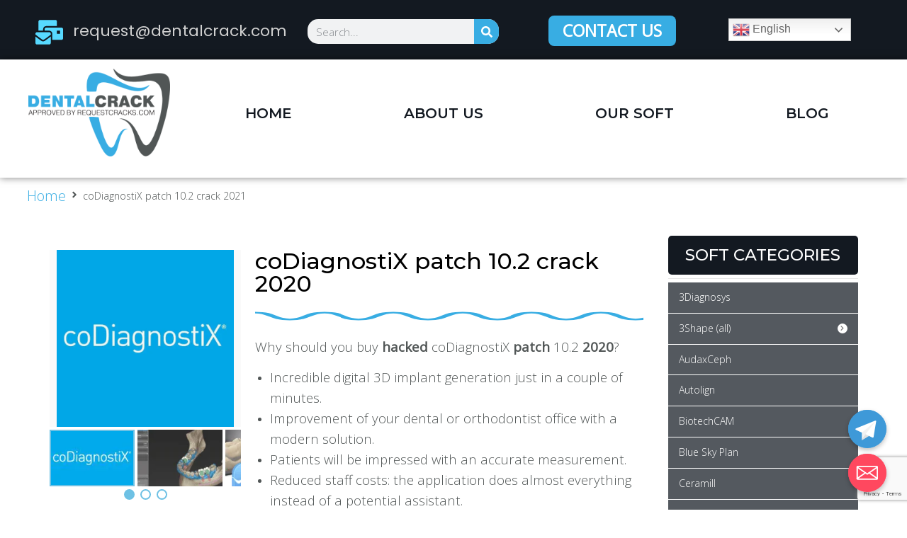

--- FILE ---
content_type: text/html; charset=UTF-8
request_url: https://dentalcrack.com/portfolio/codiagnostixs-patch-10-2/
body_size: 39553
content:
<!DOCTYPE html>
<html lang="en-US">
<head>
<meta charset="UTF-8">
<link rel="profile" href="https://gmpg.org/xfn/11">
<link rel="pingback" href="https://dentalcrack.com/xmlrpc.php">
<!-- Global site tag (gtag.js) - Google Analytics -->
<script data-wpfc-render="false">(function(){let events=["mousemove", "wheel", "scroll", "touchstart", "touchmove"];let fired = false;events.forEach(function(event){window.addEventListener(event, function(){if(fired === false){fired = true;setTimeout(function(){ (function(d,s){var f=d.getElementsByTagName(s)[0];j=d.createElement(s);j.setAttribute('src', 'https://www.googletagmanager.com/gtag/js?id=UA-137870624-1');f.parentNode.insertBefore(j,f);})(document,'script'); }, 100);}},{once: true});});})();</script>
<script>
window.dataLayer = window.dataLayer || [];
function gtag(){dataLayer.push(arguments);}
gtag('js', new Date());
gtag('config', 'UA-137870624-1');
</script>
<meta name="viewport" content="width=device-width, initial-scale=1" />
<meta name='robots' content='index, follow, max-image-preview:large, max-snippet:-1, max-video-preview:-1' />
<style>img:is([sizes="auto" i], [sizes^="auto," i]) { contain-intrinsic-size: 3000px 1500px }</style>
<title>DentalCrack.COM</title>
<meta name="description" content="Buy hack all types hacks: dongle, emulator, keygene. Full installation on the day of purchase." />
<link rel="canonical" href="https://dentalcrack.com/portfolio/codiagnostixs-patch-10-2/" />
<meta property="og:locale" content="en_US" />
<meta property="og:type" content="article" />
<meta property="og:title" content="coDiagnostiX patch 10.2 crack 2021" />
<meta property="og:description" content="coDiagnostiX patch 10.2 crack 2020 Why should you buy hacked coDiagnostiX patch 10.2 2020?Incredible digital 3D implant generation just in a couple of" />
<meta property="og:url" content="https://dentalcrack.com/portfolio/codiagnostixs-patch-10-2/" />
<meta property="og:site_name" content="DentalCrack.COM" />
<meta property="article:modified_time" content="2022-05-24T17:58:20+00:00" />
<meta property="og:image" content="https://dentalcrack.com/wp-content/uploads/2020/09/10.2cod.jpg" />
<meta property="og:image:width" content="600" />
<meta property="og:image:height" content="600" />
<meta property="og:image:type" content="image/jpeg" />
<meta name="twitter:card" content="summary_large_image" />
<meta name="twitter:label1" content="Est. reading time" />
<meta name="twitter:data1" content="9 minutes" />
<link rel='stylesheet' id='gtranslate-style-css' href='https://dentalcrack.com/wp-content/plugins/gtranslate/gtranslate-style24.css' type='text/css' media='all' />
<style id='classic-theme-styles-inline-css' type='text/css'>
/*! This file is auto-generated */
.wp-block-button__link{color:#fff;background-color:#32373c;border-radius:9999px;box-shadow:none;text-decoration:none;padding:calc(.667em + 2px) calc(1.333em + 2px);font-size:1.125em}.wp-block-file__button{background:#32373c;color:#fff;text-decoration:none}
</style>
<link rel='stylesheet' id='jet-engine-frontend-css' href='https://dentalcrack.com/wp-content/plugins/jet-engine/assets/css/frontend.css' type='text/css' media='all' />
<style id='global-styles-inline-css' type='text/css'>
:root{--wp--preset--aspect-ratio--square: 1;--wp--preset--aspect-ratio--4-3: 4/3;--wp--preset--aspect-ratio--3-4: 3/4;--wp--preset--aspect-ratio--3-2: 3/2;--wp--preset--aspect-ratio--2-3: 2/3;--wp--preset--aspect-ratio--16-9: 16/9;--wp--preset--aspect-ratio--9-16: 9/16;--wp--preset--color--black: #000000;--wp--preset--color--cyan-bluish-gray: #abb8c3;--wp--preset--color--white: #ffffff;--wp--preset--color--pale-pink: #f78da7;--wp--preset--color--vivid-red: #cf2e2e;--wp--preset--color--luminous-vivid-orange: #ff6900;--wp--preset--color--luminous-vivid-amber: #fcb900;--wp--preset--color--light-green-cyan: #7bdcb5;--wp--preset--color--vivid-green-cyan: #00d084;--wp--preset--color--pale-cyan-blue: #8ed1fc;--wp--preset--color--vivid-cyan-blue: #0693e3;--wp--preset--color--vivid-purple: #9b51e0;--wp--preset--gradient--vivid-cyan-blue-to-vivid-purple: linear-gradient(135deg,rgba(6,147,227,1) 0%,rgb(155,81,224) 100%);--wp--preset--gradient--light-green-cyan-to-vivid-green-cyan: linear-gradient(135deg,rgb(122,220,180) 0%,rgb(0,208,130) 100%);--wp--preset--gradient--luminous-vivid-amber-to-luminous-vivid-orange: linear-gradient(135deg,rgba(252,185,0,1) 0%,rgba(255,105,0,1) 100%);--wp--preset--gradient--luminous-vivid-orange-to-vivid-red: linear-gradient(135deg,rgba(255,105,0,1) 0%,rgb(207,46,46) 100%);--wp--preset--gradient--very-light-gray-to-cyan-bluish-gray: linear-gradient(135deg,rgb(238,238,238) 0%,rgb(169,184,195) 100%);--wp--preset--gradient--cool-to-warm-spectrum: linear-gradient(135deg,rgb(74,234,220) 0%,rgb(151,120,209) 20%,rgb(207,42,186) 40%,rgb(238,44,130) 60%,rgb(251,105,98) 80%,rgb(254,248,76) 100%);--wp--preset--gradient--blush-light-purple: linear-gradient(135deg,rgb(255,206,236) 0%,rgb(152,150,240) 100%);--wp--preset--gradient--blush-bordeaux: linear-gradient(135deg,rgb(254,205,165) 0%,rgb(254,45,45) 50%,rgb(107,0,62) 100%);--wp--preset--gradient--luminous-dusk: linear-gradient(135deg,rgb(255,203,112) 0%,rgb(199,81,192) 50%,rgb(65,88,208) 100%);--wp--preset--gradient--pale-ocean: linear-gradient(135deg,rgb(255,245,203) 0%,rgb(182,227,212) 50%,rgb(51,167,181) 100%);--wp--preset--gradient--electric-grass: linear-gradient(135deg,rgb(202,248,128) 0%,rgb(113,206,126) 100%);--wp--preset--gradient--midnight: linear-gradient(135deg,rgb(2,3,129) 0%,rgb(40,116,252) 100%);--wp--preset--font-size--small: 13px;--wp--preset--font-size--medium: 20px;--wp--preset--font-size--large: 36px;--wp--preset--font-size--x-large: 42px;--wp--preset--spacing--20: 0.44rem;--wp--preset--spacing--30: 0.67rem;--wp--preset--spacing--40: 1rem;--wp--preset--spacing--50: 1.5rem;--wp--preset--spacing--60: 2.25rem;--wp--preset--spacing--70: 3.38rem;--wp--preset--spacing--80: 5.06rem;--wp--preset--shadow--natural: 6px 6px 9px rgba(0, 0, 0, 0.2);--wp--preset--shadow--deep: 12px 12px 50px rgba(0, 0, 0, 0.4);--wp--preset--shadow--sharp: 6px 6px 0px rgba(0, 0, 0, 0.2);--wp--preset--shadow--outlined: 6px 6px 0px -3px rgba(255, 255, 255, 1), 6px 6px rgba(0, 0, 0, 1);--wp--preset--shadow--crisp: 6px 6px 0px rgba(0, 0, 0, 1);}:where(.is-layout-flex){gap: 0.5em;}:where(.is-layout-grid){gap: 0.5em;}body .is-layout-flex{display: flex;}.is-layout-flex{flex-wrap: wrap;align-items: center;}.is-layout-flex > :is(*, div){margin: 0;}body .is-layout-grid{display: grid;}.is-layout-grid > :is(*, div){margin: 0;}:where(.wp-block-columns.is-layout-flex){gap: 2em;}:where(.wp-block-columns.is-layout-grid){gap: 2em;}:where(.wp-block-post-template.is-layout-flex){gap: 1.25em;}:where(.wp-block-post-template.is-layout-grid){gap: 1.25em;}.has-black-color{color: var(--wp--preset--color--black) !important;}.has-cyan-bluish-gray-color{color: var(--wp--preset--color--cyan-bluish-gray) !important;}.has-white-color{color: var(--wp--preset--color--white) !important;}.has-pale-pink-color{color: var(--wp--preset--color--pale-pink) !important;}.has-vivid-red-color{color: var(--wp--preset--color--vivid-red) !important;}.has-luminous-vivid-orange-color{color: var(--wp--preset--color--luminous-vivid-orange) !important;}.has-luminous-vivid-amber-color{color: var(--wp--preset--color--luminous-vivid-amber) !important;}.has-light-green-cyan-color{color: var(--wp--preset--color--light-green-cyan) !important;}.has-vivid-green-cyan-color{color: var(--wp--preset--color--vivid-green-cyan) !important;}.has-pale-cyan-blue-color{color: var(--wp--preset--color--pale-cyan-blue) !important;}.has-vivid-cyan-blue-color{color: var(--wp--preset--color--vivid-cyan-blue) !important;}.has-vivid-purple-color{color: var(--wp--preset--color--vivid-purple) !important;}.has-black-background-color{background-color: var(--wp--preset--color--black) !important;}.has-cyan-bluish-gray-background-color{background-color: var(--wp--preset--color--cyan-bluish-gray) !important;}.has-white-background-color{background-color: var(--wp--preset--color--white) !important;}.has-pale-pink-background-color{background-color: var(--wp--preset--color--pale-pink) !important;}.has-vivid-red-background-color{background-color: var(--wp--preset--color--vivid-red) !important;}.has-luminous-vivid-orange-background-color{background-color: var(--wp--preset--color--luminous-vivid-orange) !important;}.has-luminous-vivid-amber-background-color{background-color: var(--wp--preset--color--luminous-vivid-amber) !important;}.has-light-green-cyan-background-color{background-color: var(--wp--preset--color--light-green-cyan) !important;}.has-vivid-green-cyan-background-color{background-color: var(--wp--preset--color--vivid-green-cyan) !important;}.has-pale-cyan-blue-background-color{background-color: var(--wp--preset--color--pale-cyan-blue) !important;}.has-vivid-cyan-blue-background-color{background-color: var(--wp--preset--color--vivid-cyan-blue) !important;}.has-vivid-purple-background-color{background-color: var(--wp--preset--color--vivid-purple) !important;}.has-black-border-color{border-color: var(--wp--preset--color--black) !important;}.has-cyan-bluish-gray-border-color{border-color: var(--wp--preset--color--cyan-bluish-gray) !important;}.has-white-border-color{border-color: var(--wp--preset--color--white) !important;}.has-pale-pink-border-color{border-color: var(--wp--preset--color--pale-pink) !important;}.has-vivid-red-border-color{border-color: var(--wp--preset--color--vivid-red) !important;}.has-luminous-vivid-orange-border-color{border-color: var(--wp--preset--color--luminous-vivid-orange) !important;}.has-luminous-vivid-amber-border-color{border-color: var(--wp--preset--color--luminous-vivid-amber) !important;}.has-light-green-cyan-border-color{border-color: var(--wp--preset--color--light-green-cyan) !important;}.has-vivid-green-cyan-border-color{border-color: var(--wp--preset--color--vivid-green-cyan) !important;}.has-pale-cyan-blue-border-color{border-color: var(--wp--preset--color--pale-cyan-blue) !important;}.has-vivid-cyan-blue-border-color{border-color: var(--wp--preset--color--vivid-cyan-blue) !important;}.has-vivid-purple-border-color{border-color: var(--wp--preset--color--vivid-purple) !important;}.has-vivid-cyan-blue-to-vivid-purple-gradient-background{background: var(--wp--preset--gradient--vivid-cyan-blue-to-vivid-purple) !important;}.has-light-green-cyan-to-vivid-green-cyan-gradient-background{background: var(--wp--preset--gradient--light-green-cyan-to-vivid-green-cyan) !important;}.has-luminous-vivid-amber-to-luminous-vivid-orange-gradient-background{background: var(--wp--preset--gradient--luminous-vivid-amber-to-luminous-vivid-orange) !important;}.has-luminous-vivid-orange-to-vivid-red-gradient-background{background: var(--wp--preset--gradient--luminous-vivid-orange-to-vivid-red) !important;}.has-very-light-gray-to-cyan-bluish-gray-gradient-background{background: var(--wp--preset--gradient--very-light-gray-to-cyan-bluish-gray) !important;}.has-cool-to-warm-spectrum-gradient-background{background: var(--wp--preset--gradient--cool-to-warm-spectrum) !important;}.has-blush-light-purple-gradient-background{background: var(--wp--preset--gradient--blush-light-purple) !important;}.has-blush-bordeaux-gradient-background{background: var(--wp--preset--gradient--blush-bordeaux) !important;}.has-luminous-dusk-gradient-background{background: var(--wp--preset--gradient--luminous-dusk) !important;}.has-pale-ocean-gradient-background{background: var(--wp--preset--gradient--pale-ocean) !important;}.has-electric-grass-gradient-background{background: var(--wp--preset--gradient--electric-grass) !important;}.has-midnight-gradient-background{background: var(--wp--preset--gradient--midnight) !important;}.has-small-font-size{font-size: var(--wp--preset--font-size--small) !important;}.has-medium-font-size{font-size: var(--wp--preset--font-size--medium) !important;}.has-large-font-size{font-size: var(--wp--preset--font-size--large) !important;}.has-x-large-font-size{font-size: var(--wp--preset--font-size--x-large) !important;}
:where(.wp-block-post-template.is-layout-flex){gap: 1.25em;}:where(.wp-block-post-template.is-layout-grid){gap: 1.25em;}
:where(.wp-block-columns.is-layout-flex){gap: 2em;}:where(.wp-block-columns.is-layout-grid){gap: 2em;}
:root :where(.wp-block-pullquote){font-size: 1.5em;line-height: 1.6;}
</style>
<link rel='stylesheet' id='chaty-css-css' href='https://dentalcrack.com/wp-content/plugins/chaty-pro/css/chaty-front.min.css' type='text/css' media='all' />
<link rel='stylesheet' id='contact-form-7-css' href='https://dentalcrack.com/wp-content/plugins/contact-form-7/includes/css/styles.css' type='text/css' media='all' />
<link rel='stylesheet' id='wp-andaman-css' href='https://dentalcrack.com/wp-content/plugins/wp-andaman-plugins/portfolio/framework/css/style.css' type='text/css' media='all' />
<link rel='stylesheet' id='font-awesome-css' href='https://dentalcrack.com/wp-content/plugins/elementor/assets/lib/font-awesome/css/font-awesome.min.css' type='text/css' media='all' />
<link rel='stylesheet' id='kava-theme-style-css' href='https://dentalcrack.com/wp-content/themes/kava/style.css' type='text/css' media='all' />
<style id='kava-theme-style-inline-css' type='text/css'>
/* #Typography */body {font-style: normal;font-weight: 300;font-size: 14px;line-height: 1.6;font-family: 'Open Sans', sans-serif;letter-spacing: 0px;text-align: left;color: #515656;}h1,.h1-style {font-style: normal;font-weight: 400;font-size: 34px;line-height: 1.4;font-family: 'Open Sans', sans-serif;letter-spacing: 0px;text-align: inherit;color: #162b40;}h2,.h2-style {font-style: normal;font-weight: 400;font-size: 24px;line-height: 1.4;font-family: 'Open Sans', sans-serif;letter-spacing: 0px;text-align: inherit;color: #162b40;}h3,.h3-style {font-style: normal;font-weight: 400;font-size: 21px;line-height: 1.4;font-family: 'Open Sans', sans-serif;letter-spacing: 0px;text-align: inherit;color: #162b40;}h4,.h4-style {font-style: normal;font-weight: 400;font-size: 20px;line-height: 1.5;font-family: Roboto, sans-serif;letter-spacing: 0px;text-align: inherit;color: #162b40;}h5,.h5-style {font-style: normal;font-weight: 300;font-size: 18px;line-height: 1.5;font-family: Roboto, sans-serif;letter-spacing: 0px;text-align: inherit;color: #162b40;}h6,.h6-style {font-style: normal;font-weight: 500;font-size: 14px;line-height: 1.5;font-family: Roboto, sans-serif;letter-spacing: 0px;text-align: inherit;color: #162b40;}@media (min-width: 1200px) {h1,.h1-style { font-size: 56px; }h2,.h2-style { font-size: 40px; }h3,.h3-style { font-size: 28px; }}a,h1 a:hover,h2 a:hover,h3 a:hover,h4 a:hover,h5 a:hover,h6 a:hover { color: #38ade3; }a:hover { color: #162b40; }blockquote {color: #38ade3;}/* #Header */.site-header__wrap {background-color: #ffffff;background-repeat: repeat;background-position: center top;background-attachment: scroll;;}/* ##Top Panel */.top-panel {color: #a1a2a4;background-color: #ffffff;}/* #Main Menu */.main-navigation {font-style: normal;font-weight: 400;font-size: 14px;line-height: 1.4;font-family: Roboto, sans-serif;letter-spacing: 0px;}.main-navigation a,.menu-item-has-children:before {color: #a1a2a4;}.main-navigation a:hover,.main-navigation .current_page_item>a,.main-navigation .current-menu-item>a,.main-navigation .current_page_ancestor>a,.main-navigation .current-menu-ancestor>a {color: #162b40;}/* #Mobile Menu */.mobile-menu-toggle-button {color: #ffffff;background-color: #38ade3;}/* #Social */.social-list a {color: #a1a2a4;}.social-list a:hover {color: #38ade3;}/* #Breadcrumbs */.breadcrumbs_item {font-style: normal;font-weight: 400;font-size: 11px;line-height: 1.5;font-family: Roboto, sans-serif;letter-spacing: 0px;}.breadcrumbs_item_sep,.breadcrumbs_item_link {color: #a1a2a4;}.breadcrumbs_item_link:hover {color: #38ade3;}/* #Post navigation */.post-navigation-container i {color: #a1a2a4;}.post-navigation-container .nav-links a:hover .post-title,.post-navigation-container .nav-links a:hover .nav-text {color: #38ade3;}.post-navigation-container .nav-links a:hover i {color: #162b40;}/* #Pagination */.posts-list-navigation .pagination .page-numbers,.page-links > span,.page-links > a {color: #a1a2a4;}.posts-list-navigation .pagination a.page-numbers:hover,.posts-list-navigation .pagination .page-numbers.current,.page-links > a:hover,.page-links > span {color: #162b40;}.posts-list-navigation .pagination .next,.posts-list-navigation .pagination .prev {color: #38ade3;}.posts-list-navigation .pagination .next:hover,.posts-list-navigation .pagination .prev:hover {color: #162b40;}/* #Button Appearance Styles (regular scheme) */.btn,button,input[type='button'],input[type='reset'],input[type='submit'] {font-style: normal;font-weight: 900;font-size: 11px;line-height: 1;font-family: 'Open Sans', sans-serif;letter-spacing: 1px;color: #ffffff;background-color: #38ade3;}.btn:hover,button:hover,input[type='button']:hover,input[type='reset']:hover,input[type='submit']:hover,input[type='reset']:hover {color: #ffffff;background-color: rgb(94,211,255);}.btn.invert-button {color: #ffffff;}.btn.invert-button:hover {color: #ffffff;border-color: #38ade3;background-color: #38ade3;}/* #Totop Button */#toTop {padding: 14px 20px;border-radius: 50px;background-color: #38ade3;color: #ffffff;}#toTop:hover {background-color: #162b40;color: #ffffff;}input,optgroup,select,textarea {font-size: 14px;}/* #Comment, Contact, Password Forms */.comment-form .submit,.wpcf7-submit,.post-password-form label + input {font-style: normal;font-weight: 900;font-size: 11px;line-height: 1;font-family: 'Open Sans', sans-serif;letter-spacing: 1px;color: #ffffff;background-color: #38ade3;}.comment-form .submit:hover,.wpcf7-submit:hover,.post-password-form label + input:hover {color: #ffffff;background-color: rgb(94,211,255);}.comment-reply-title {font-style: normal;font-weight: 400;font-size: 20px;line-height: 1.5;font-family: Roboto, sans-serif;letter-spacing: 0px;color: #162b40;}/* Cookies consent */.comment-form-cookies-consent input[type='checkbox']:checked ~ label[for=wp-comment-cookies-consent]:before {color: #ffffff;border-color: #38ade3;background-color: #38ade3;}/* #Comment Reply Link */#cancel-comment-reply-link {color: #38ade3;}#cancel-comment-reply-link:hover {color: #162b40;}/* #Comment item */.comment-body .fn {font-style: normal;font-weight: 500;font-size: 14px;line-height: 1.5;font-family: Roboto, sans-serif;letter-spacing: 0px;color: #162b40;}.comment-date__time {color: #a1a2a4;}.comment-reply-link {font-style: normal;font-weight: 900;font-size: 11px;line-height: 1;font-family: 'Open Sans', sans-serif;letter-spacing: 1px;}/* #Input Placeholders */::-webkit-input-placeholder { color: #a1a2a4; }::-moz-placeholder{ color: #a1a2a4; }:-moz-placeholder{ color: #a1a2a4; }:-ms-input-placeholder{ color: #a1a2a4; }/* #Entry Meta */.posted-on,.cat-links,.byline,.tags-links {color: #a1a2a4;}.comments-button {color: #a1a2a4;}.comments-button:hover {color: #ffffff;background-color: #38ade3;}.btn-style .post-categories a {color: #ffffff;background-color: #38ade3;}.btn-style .post-categories a:hover {color: #ffffff;background-color: rgb(94,211,255);}.sticky-label {color: #ffffff;background-color: #38ade3;}/* Posts List Item Invert */.invert-hover.has-post-thumbnail:hover,.invert-hover.has-post-thumbnail:hover .posted-on,.invert-hover.has-post-thumbnail:hover .cat-links,.invert-hover.has-post-thumbnail:hover .byline,.invert-hover.has-post-thumbnail:hover .tags-links,.invert-hover.has-post-thumbnail:hover .entry-meta,.invert-hover.has-post-thumbnail:hover a,.invert-hover.has-post-thumbnail:hover .btn-icon,.invert-item.has-post-thumbnail,.invert-item.has-post-thumbnail .posted-on,.invert-item.has-post-thumbnail .cat-links,.invert-item.has-post-thumbnail .byline,.invert-item.has-post-thumbnail .tags-links,.invert-item.has-post-thumbnail .entry-meta,.invert-item.has-post-thumbnail a,.invert-item.has-post-thumbnail .btn:hover,.invert-item.has-post-thumbnail .btn-style .post-categories a:hover,.invert,.invert .entry-title,.invert a,.invert .byline,.invert .posted-on,.invert .cat-links,.invert .tags-links {color: #ffffff;}.invert-hover.has-post-thumbnail:hover a:hover,.invert-hover.has-post-thumbnail:hover .btn-icon:hover,.invert-item.has-post-thumbnail a:hover,.invert a:hover {color: #38ade3;}.invert-hover.has-post-thumbnail .btn,.invert-item.has-post-thumbnail .comments-button,.posts-list--default.list-style-v10 .invert.default-item .comments-button{color: #ffffff;background-color: #38ade3;}.invert-hover.has-post-thumbnail .btn:hover,.invert-item.has-post-thumbnail .comments-button:hover,.posts-list--default.list-style-v10 .invert.default-item .comments-button:hover {color: #38ade3;background-color: #ffffff;}/* Default Posts List */.list-style-v8 .comments-link {color: #a1a2a4;}.list-style-v8 .comments-link:hover {color: #162b40;}/* Creative Posts List */.creative-item .entry-title a:hover {color: #38ade3;}.list-style-default .creative-item a,.creative-item .btn-icon {color: #a1a2a4;}.list-style-default .creative-item a:hover,.creative-item .btn-icon:hover {color: #38ade3;}.list-style-default .creative-item .btn,.list-style-default .creative-item .btn:hover,.list-style-default .creative-item .comments-button:hover {color: #ffffff;}.creative-item__title-first-letter {font-style: normal;font-weight: 400;font-family: 'Open Sans', sans-serif;color: #162b40;}.posts-list--creative.list-style-v10 .creative-item:before {background-color: #38ade3;box-shadow: 0px 0px 0px 8px rgba(56,173,227,0.25);}.posts-list--creative.list-style-v10 .creative-item__post-date {font-style: normal;font-weight: 400;font-size: 20px;line-height: 1.5;font-family: Roboto, sans-serif;letter-spacing: 0px;color: #38ade3;}.posts-list--creative.list-style-v10 .creative-item__post-date a {color: #38ade3;}.posts-list--creative.list-style-v10 .creative-item__post-date a:hover {color: #162b40;}/* Creative Posts List style-v2 */.list-style-v2 .creative-item .entry-title,.list-style-v9 .creative-item .entry-title {font-style: normal;font-weight: 400;font-size: 20px;line-height: 1.5;font-family: Roboto, sans-serif;letter-spacing: 0px;}/* Image Post Format */.post_format-post-format-image .post-thumbnail__link:before {color: #ffffff;background-color: #38ade3;}/* Gallery Post Format */.post_format-post-format-gallery .swiper-button-prev,.post_format-post-format-gallery .swiper-button-next {color: #a1a2a4;}.post_format-post-format-gallery .swiper-button-prev:hover,.post_format-post-format-gallery .swiper-button-next:hover {color: #162b40;}/* Link Post Format */.post_format-post-format-quote .post-format-quote {color: #ffffff;background-color: #38ade3;}.post_format-post-format-quote .post-format-quote:before {color: #38ade3;background-color: #ffffff;}/* Post Author */.post-author__title a {color: #38ade3;}.post-author__title a:hover {color: #162b40;}.invert .post-author__title a {color: #ffffff;}.invert .post-author__title a:hover {color: #38ade3;}/* Single Post */.single-post blockquote {border-color: #38ade3;}.single-post:not(.post-template-single-layout-4):not(.post-template-single-layout-7) .tags-links a:hover {color: #ffffff;border-color: #38ade3;background-color: #38ade3;}.single-header-3 .post-author .byline,.single-header-4 .post-author .byline,.single-header-5 .post-author .byline {font-style: normal;font-weight: 400;font-size: 20px;line-height: 1.5;font-family: Roboto, sans-serif;letter-spacing: 0px;}.single-header-8,.single-header-10 .entry-header {background-color: #38ade3;}.single-header-8.invert a:hover,.single-header-10.invert a:hover {color: rgba(255,255,255,0.5);}.single-header-3 a.comments-button,.single-header-10 a.comments-button {border: 1px solid #ffffff;}.single-header-3 a.comments-button:hover,.single-header-10 a.comments-button:hover {color: #38ade3;background-color: #ffffff;}/* Page preloader */.page-preloader {border-top-color: #38ade3;border-right-color: #38ade3;}/* Logo */.site-logo__link,.site-logo__link:hover {color: #38ade3;}/* Page title */.page-title {font-style: normal;font-weight: 400;font-size: 24px;line-height: 1.4;font-family: 'Open Sans', sans-serif;letter-spacing: 0px;color: #162b40;}@media (min-width: 1200px) {.page-title { font-size: 40px; }}/* Grid Posts List */.posts-list.list-style-v3 .comments-link {border-color: #38ade3;}.posts-list.list-style-v4 .comments-link {color: #a1a2a4;}.posts-list.list-style-v4 .posts-list__item.grid-item .grid-item-wrap .comments-link:hover {color: #ffffff;background-color: #38ade3;}/* Posts List Grid Item Invert */.grid-item-wrap.invert,.grid-item-wrap.invert .posted-on,.grid-item-wrap.invert .cat-links,.grid-item-wrap.invert .byline,.grid-item-wrap.invert .tags-links,.grid-item-wrap.invert .entry-meta,.grid-item-wrap.invert a,.grid-item-wrap.invert .btn-icon,.grid-item-wrap.invert .comments-button {color: #ffffff;}/* Posts List Grid-5 Item Invert */.list-style-v5 .grid-item-wrap.invert .posted-on,.list-style-v5 .grid-item-wrap.invert .cat-links,.list-style-v5 .grid-item-wrap.invert .byline,.list-style-v5 .grid-item-wrap.invert .tags-links,.list-style-v5 .grid-item-wrap.invert .posted-on a,.list-style-v5 .grid-item-wrap.invert .cat-links a,.list-style-v5 .grid-item-wrap.invert .tags-links a,.list-style-v5 .grid-item-wrap.invert .byline a,.list-style-v5 .grid-item-wrap.invert .comments-link,.list-style-v5 .grid-item-wrap.invert .entry-title a:hover {color: #38ade3;}.list-style-v5 .grid-item-wrap.invert .posted-on a:hover,.list-style-v5 .grid-item-wrap.invert .cat-links a:hover,.list-style-v5 .grid-item-wrap.invert .tags-links a:hover,.list-style-v5 .grid-item-wrap.invert .byline a:hover,.list-style-v5 .grid-item-wrap.invert .comments-link:hover {color: #ffffff;}/* Posts List Grid-6 Item Invert */.posts-list.list-style-v6 .posts-list__item.grid-item .grid-item-wrap .cat-links a,.posts-list.list-style-v7 .posts-list__item.grid-item .grid-item-wrap .cat-links a {color: #ffffff;background-color: #38ade3;}.posts-list.list-style-v6 .posts-list__item.grid-item .grid-item-wrap .cat-links a:hover,.posts-list.list-style-v7 .posts-list__item.grid-item .grid-item-wrap .cat-links a:hover {color: #ffffff;background-color: rgb(94,211,255);}.posts-list.list-style-v9 .posts-list__item.grid-item .grid-item-wrap .entry-header .entry-title {font-weight : 300;}/* Grid 7 */.list-style-v7 .grid-item-wrap.invert .posted-on a:hover,.list-style-v7 .grid-item-wrap.invert .cat-links a:hover,.list-style-v7 .grid-item-wrap.invert .tags-links a:hover,.list-style-v7 .grid-item-wrap.invert .byline a:hover,.list-style-v7 .grid-item-wrap.invert .comments-link:hover,.list-style-v7 .grid-item-wrap.invert .entry-title a:hover,.list-style-v6 .grid-item-wrap.invert .posted-on a:hover,.list-style-v6 .grid-item-wrap.invert .cat-links a:hover,.list-style-v6 .grid-item-wrap.invert .tags-links a:hover,.list-style-v6 .grid-item-wrap.invert .byline a:hover,.list-style-v6 .grid-item-wrap.invert .comments-link:hover,.list-style-v6 .grid-item-wrap.invert .entry-title a:hover {color: #38ade3;}.list-style-v7 .grid-item-wrap.invert .posted-on,.list-style-v7 .grid-item-wrap.invert .cat-links,.list-style-v7 .grid-item-wrap.invert .byline,.list-style-v7 .grid-item-wrap.invert .tags-links,.list-style-v7 .grid-item-wrap.invert .posted-on a,.list-style-v7 .grid-item-wrap.invert .cat-links a,.list-style-v7 .grid-item-wrap.invert .tags-links a,.list-style-v7 .grid-item-wrap.invert .byline a,.list-style-v7 .grid-item-wrap.invert .comments-link,.list-style-v7 .grid-item-wrap.invert .entry-title a,.list-style-v7 .grid-item-wrap.invert .entry-content p,.list-style-v6 .grid-item-wrap.invert .posted-on,.list-style-v6 .grid-item-wrap.invert .cat-links,.list-style-v6 .grid-item-wrap.invert .byline,.list-style-v6 .grid-item-wrap.invert .tags-links,.list-style-v6 .grid-item-wrap.invert .posted-on a,.list-style-v6 .grid-item-wrap.invert .cat-links a,.list-style-v6 .grid-item-wrap.invert .tags-links a,.list-style-v6 .grid-item-wrap.invert .byline a,.list-style-v6 .grid-item-wrap.invert .comments-link,.list-style-v6 .grid-item-wrap.invert .entry-title a,.list-style-v6 .grid-item-wrap.invert .entry-content p {color: #ffffff;}.posts-list.list-style-v7 .grid-item .grid-item-wrap .entry-footer .comments-link:hover,.posts-list.list-style-v6 .grid-item .grid-item-wrap .entry-footer .comments-link:hover,.posts-list.list-style-v6 .posts-list__item.grid-item .grid-item-wrap .btn:hover,.posts-list.list-style-v7 .posts-list__item.grid-item .grid-item-wrap .btn:hover {color: #38ade3;border-color: #38ade3;}.posts-list.list-style-v10 .grid-item-inner .space-between-content .comments-link {color: #a1a2a4;}.posts-list.list-style-v10 .grid-item-inner .space-between-content .comments-link:hover {color: #38ade3;}.posts-list.list-style-v10 .posts-list__item.justify-item .justify-item-inner .entry-title a {color: #515656;}.posts-list.posts-list--vertical-justify.list-style-v10 .posts-list__item.justify-item .justify-item-inner .entry-title a:hover{color: #ffffff;background-color: #38ade3;}.posts-list.list-style-v5 .posts-list__item.justify-item .justify-item-inner.invert .cat-links a:hover,.posts-list.list-style-v8 .posts-list__item.justify-item .justify-item-inner.invert .cat-links a:hover {color: #ffffff;background-color: rgb(94,211,255);}.posts-list.list-style-v5 .posts-list__item.justify-item .justify-item-inner.invert .cat-links a,.posts-list.list-style-v8 .posts-list__item.justify-item .justify-item-inner.invert .cat-links a{color: #ffffff;background-color: #38ade3;}.list-style-v8 .justify-item-inner.invert .posted-on,.list-style-v8 .justify-item-inner.invert .cat-links,.list-style-v8 .justify-item-inner.invert .byline,.list-style-v8 .justify-item-inner.invert .tags-links,.list-style-v8 .justify-item-inner.invert .posted-on a,.list-style-v8 .justify-item-inner.invert .cat-links a,.list-style-v8 .justify-item-inner.invert .tags-links a,.list-style-v8 .justify-item-inner.invert .byline a,.list-style-v8 .justify-item-inner.invert .comments-link,.list-style-v8 .justify-item-inner.invert .entry-title a,.list-style-v8 .justify-item-inner.invert .entry-content p,.list-style-v5 .justify-item-inner.invert .posted-on,.list-style-v5 .justify-item-inner.invert .cat-links,.list-style-v5 .justify-item-inner.invert .byline,.list-style-v5 .justify-item-inner.invert .tags-links,.list-style-v5 .justify-item-inner.invert .posted-on a,.list-style-v5 .justify-item-inner.invert .cat-links a,.list-style-v5 .justify-item-inner.invert .tags-links a,.list-style-v5 .justify-item-inner.invert .byline a,.list-style-v5 .justify-item-inner.invert .comments-link,.list-style-v5 .justify-item-inner.invert .entry-title a,.list-style-v5 .justify-item-inner.invert .entry-content p,.list-style-v4 .justify-item-inner.invert .posted-on:hover,.list-style-v4 .justify-item-inner.invert .cat-links,.list-style-v4 .justify-item-inner.invert .byline,.list-style-v4 .justify-item-inner.invert .tags-links,.list-style-v4 .justify-item-inner.invert .posted-on a,.list-style-v4 .justify-item-inner.invert .cat-links a,.list-style-v4 .justify-item-inner.invert .tags-links a,.list-style-v4 .justify-item-inner.invert .byline a,.list-style-v4 .justify-item-inner.invert .comments-link,.list-style-v4 .justify-item-inner.invert .entry-title a,.list-style-v4 .justify-item-inner.invert .entry-content p {color: #ffffff;}.list-style-v8 .justify-item-inner.invert .posted-on a:hover,.list-style-v8 .justify-item-inner.invert .cat-links a:hover,.list-style-v8 .justify-item-inner.invert .tags-links a:hover,.list-style-v8 .justify-item-inner.invert .byline a:hover,.list-style-v8 .justify-item-inner.invert .comments-link:hover,.list-style-v8 .justify-item-inner.invert .entry-title a:hover,.list-style-v5 .justify-item-inner.invert .posted-on a:hover,.list-style-v5 .justify-item-inner.invert .cat-links a:hover,.list-style-v5 .justify-item-inner.invert .tags-links a:hover,.list-style-v5 .justify-item-inner.invert .byline a:hover,.list-style-v5 .justify-item-inner.invert .entry-title a:hover,.list-style-v4 .justify-item-inner.invert .posted-on a,.list-style-v4 .justify-item-inner.invert .cat-links a:hover,.list-style-v4 .justify-item-inner.invert .tags-links a:hover,.list-style-v4 .justify-item-inner.invert .byline a:hover,.list-style-v4 .justify-item-inner.invert .comments-link:hover,.list-style-v4 .justify-item-inner.invert .entry-title a:hover{color: #38ade3;}.posts-list.list-style-v5 .justify-item .justify-item-wrap .entry-footer .comments-link:hover {border-color: #38ade3;}.list-style-v4 .justify-item-inner.invert .btn:hover,.list-style-v6 .justify-item-wrap.invert .btn:hover,.list-style-v8 .justify-item-inner.invert .btn:hover {color: #ffffff;}.posts-list.posts-list--vertical-justify.list-style-v5 .posts-list__item.justify-item .justify-item-wrap .entry-footer .comments-link:hover,.posts-list.posts-list--vertical-justify.list-style-v5 .posts-list__item.justify-item .justify-item-wrap .entry-footer .btn:hover {color: #38ade3;border-color: #38ade3;}/* masonry Posts List */.posts-list.list-style-v3 .comments-link {border-color: #38ade3;}.posts-list.list-style-v4 .comments-link {color: #a1a2a4;}.posts-list.list-style-v4 .posts-list__item.masonry-item .masonry-item-wrap .comments-link:hover {color: #ffffff;background-color: #38ade3;}/* Posts List masonry Item Invert */.masonry-item-wrap.invert,.masonry-item-wrap.invert .posted-on,.masonry-item-wrap.invert .cat-links,.masonry-item-wrap.invert .byline,.masonry-item-wrap.invert .tags-links,.masonry-item-wrap.invert .entry-meta,.masonry-item-wrap.invert a,.masonry-item-wrap.invert .btn-icon,.masonry-item-wrap.invert .comments-button {color: #ffffff;}/* Posts List masonry-5 Item Invert */.list-style-v5 .masonry-item-wrap.invert .posted-on,.list-style-v5 .masonry-item-wrap.invert .cat-links,.list-style-v5 .masonry-item-wrap.invert .byline,.list-style-v5 .masonry-item-wrap.invert .tags-links,.list-style-v5 .masonry-item-wrap.invert .posted-on a,.list-style-v5 .masonry-item-wrap.invert .cat-links a,.list-style-v5 .masonry-item-wrap.invert .tags-links a,.list-style-v5 .masonry-item-wrap.invert .byline a,.list-style-v5 .masonry-item-wrap.invert .comments-link,.list-style-v5 .masonry-item-wrap.invert .entry-title a:hover {color: #38ade3;}.list-style-v5 .masonry-item-wrap.invert .posted-on a:hover,.list-style-v5 .masonry-item-wrap.invert .cat-links a:hover,.list-style-v5 .masonry-item-wrap.invert .tags-links a:hover,.list-style-v5 .masonry-item-wrap.invert .byline a:hover,.list-style-v5 .masonry-item-wrap.invert .comments-link:hover {color: #ffffff;}.posts-list.list-style-v10 .masonry-item-inner .space-between-content .comments-link {color: #a1a2a4;}.posts-list.list-style-v10 .masonry-item-inner .space-between-content .comments-link:hover {color: #38ade3;}.widget_recent_entries a,.widget_recent_comments a {font-style: normal;font-weight: 500;font-size: 14px;line-height: 1.5;font-family: Roboto, sans-serif;letter-spacing: 0px;color: #162b40;}.widget_recent_entries a:hover,.widget_recent_comments a:hover {color: #38ade3;}.widget_recent_entries .post-date,.widget_recent_comments .recentcomments {color: #a1a2a4;}.widget_recent_comments .comment-author-link a {color: #a1a2a4;}.widget_recent_comments .comment-author-link a:hover {color: #38ade3;}.widget_calendar th,.widget_calendar caption {color: #38ade3;}.widget_calendar tbody td a {color: #515656;}.widget_calendar tbody td a:hover {color: #ffffff;background-color: #38ade3;}.widget_calendar tfoot td a {color: #a1a2a4;}.widget_calendar tfoot td a:hover {color: #162b40;}/* Preloader */.jet-smart-listing-wrap.jet-processing + div.jet-smart-listing-loading,div.wpcf7 .ajax-loader {border-top-color: #38ade3;border-right-color: #38ade3;}/*--------------------------------------------------------------## Ecwid Plugin Styles--------------------------------------------------------------*//* Product Title, Product Price amount */html#ecwid_html body#ecwid_body .ec-size .ec-wrapper .ec-store .grid-product__title-inner,html#ecwid_html body#ecwid_body .ec-size .ec-wrapper .ec-store .grid__products .grid-product__image ~ .grid-product__price .grid-product__price-amount,html#ecwid_html body#ecwid_body .ec-size .ec-wrapper .ec-store .grid__products .grid-product__image ~ .grid-product__title .grid-product__price-amount,html#ecwid_html body#ecwid_body .ec-size .ec-store .grid__products--medium-items.grid__products--layout-center .grid-product__price-compare,html#ecwid_html body#ecwid_body .ec-size .ec-store .grid__products--medium-items .grid-product__details,html#ecwid_html body#ecwid_body .ec-size .ec-store .grid__products--medium-items .grid-product__sku,html#ecwid_html body#ecwid_body .ec-size .ec-store .grid__products--medium-items .grid-product__sku-hover,html#ecwid_html body#ecwid_body .ec-size .ec-store .grid__products--medium-items .grid-product__tax,html#ecwid_html body#ecwid_body .ec-size .ec-wrapper .ec-store .form__msg,html#ecwid_html body#ecwid_body .ec-size.ec-size--l .ec-wrapper .ec-store h1,html#ecwid_html body#ecwid_body.page .ec-size .ec-wrapper .ec-store .product-details__product-title,html#ecwid_html body#ecwid_body.page .ec-size .ec-wrapper .ec-store .product-details__product-price,html#ecwid_html body#ecwid_body .ec-size .ec-wrapper .ec-store .product-details-module__title,html#ecwid_html body#ecwid_body .ec-size .ec-wrapper .ec-store .ec-cart-summary__row--total .ec-cart-summary__title,html#ecwid_html body#ecwid_body .ec-size .ec-wrapper .ec-store .ec-cart-summary__row--total .ec-cart-summary__price,html#ecwid_html body#ecwid_body .ec-size .ec-wrapper .ec-store .grid__categories * {font-style: normal;font-weight: 500;line-height: 1.5;font-family: Roboto, sans-serif;letter-spacing: 0px;}html#ecwid_html body#ecwid_body .ecwid .ec-size .ec-wrapper .ec-store .product-details__product-description {font-style: normal;font-weight: 300;font-size: 14px;line-height: 1.6;font-family: 'Open Sans', sans-serif;letter-spacing: 0px;text-align: left;color: #515656;}html#ecwid_html body#ecwid_body .ec-size .ec-wrapper .ec-store .grid-product__title-inner,html#ecwid_html body#ecwid_body .ec-size .ec-wrapper .ec-store .grid__products .grid-product__image ~ .grid-product__price .grid-product__price-amount,html#ecwid_html body#ecwid_body .ec-size .ec-wrapper .ec-store .grid__products .grid-product__image ~ .grid-product__title .grid-product__price-amount,html#ecwid_html body#ecwid_body .ec-size .ec-store .grid__products--medium-items.grid__products--layout-center .grid-product__price-compare,html#ecwid_html body#ecwid_body .ec-size .ec-store .grid__products--medium-items .grid-product__details,html#ecwid_html body#ecwid_body .ec-size .ec-store .grid__products--medium-items .grid-product__sku,html#ecwid_html body#ecwid_body .ec-size .ec-store .grid__products--medium-items .grid-product__sku-hover,html#ecwid_html body#ecwid_body .ec-size .ec-store .grid__products--medium-items .grid-product__tax,html#ecwid_html body#ecwid_body .ec-size .ec-wrapper .ec-store .product-details-module__title,html#ecwid_html body#ecwid_body.page .ec-size .ec-wrapper .ec-store .product-details__product-price,html#ecwid_html body#ecwid_body.page .ec-size .ec-wrapper .ec-store .product-details__product-title,html#ecwid_html body#ecwid_body .ec-size .ec-wrapper .ec-store .form-control__text,html#ecwid_html body#ecwid_body .ec-size .ec-wrapper .ec-store .form-control__textarea,html#ecwid_html body#ecwid_body .ec-size .ec-wrapper .ec-store .ec-link,html#ecwid_html body#ecwid_body .ec-size .ec-wrapper .ec-store .ec-link:visited,html#ecwid_html body#ecwid_body .ec-size .ec-wrapper .ec-store input[type="radio"].form-control__radio:checked+.form-control__radio-view::after {color: #38ade3;}html#ecwid_html body#ecwid_body .ec-size .ec-wrapper .ec-store .ec-link:hover {color: #162b40;}/* Product Title, Price small state */html#ecwid_html body#ecwid_body .ec-size .ec-wrapper .ec-store .grid__products--small-items .grid-product__title-inner,html#ecwid_html body#ecwid_body .ec-size .ec-wrapper .ec-store .grid__products--small-items .grid-product__price-hover .grid-product__price-amount,html#ecwid_html body#ecwid_body .ec-size .ec-wrapper .ec-store .grid__products--small-items .grid-product__image ~ .grid-product__price .grid-product__price-amount,html#ecwid_html body#ecwid_body .ec-size .ec-wrapper .ec-store .grid__products--small-items .grid-product__image ~ .grid-product__title .grid-product__price-amount,html#ecwid_html body#ecwid_body .ec-size .ec-wrapper .ec-store .grid__products--small-items.grid__products--layout-center .grid-product__price-compare,html#ecwid_html body#ecwid_body .ec-size .ec-wrapper .ec-store .grid__products--small-items .grid-product__details,html#ecwid_html body#ecwid_body .ec-size .ec-wrapper .ec-store .grid__products--small-items .grid-product__sku,html#ecwid_html body#ecwid_body .ec-size .ec-wrapper .ec-store .grid__products--small-items .grid-product__sku-hover,html#ecwid_html body#ecwid_body .ec-size .ec-wrapper .ec-store .grid__products--small-items .grid-product__tax {font-size: 12px;}/* Product Title, Price medium state */html#ecwid_html body#ecwid_body .ec-size .ec-wrapper .ec-store .grid__products--medium-items .grid-product__title-inner,html#ecwid_html body#ecwid_body .ec-size .ec-wrapper .ec-store .grid__products--medium-items .grid-product__price-hover .grid-product__price-amount,html#ecwid_html body#ecwid_body .ec-size .ec-wrapper .ec-store .grid__products--medium-items .grid-product__image ~ .grid-product__price .grid-product__price-amount,html#ecwid_html body#ecwid_body .ec-size .ec-wrapper .ec-store .grid__products--medium-items .grid-product__image ~ .grid-product__title .grid-product__price-amount,html#ecwid_html body#ecwid_body .ec-size .ec-wrapper .ec-store .grid__products--medium-items.grid__products--layout-center .grid-product__price-compare,html#ecwid_html body#ecwid_body .ec-size .ec-wrapper .ec-store .grid__products--medium-items .grid-product__details,html#ecwid_html body#ecwid_body .ec-size .ec-wrapper .ec-store .grid__products--medium-items .grid-product__sku,html#ecwid_html body#ecwid_body .ec-size .ec-wrapper .ec-store .grid__products--medium-items .grid-product__sku-hover,html#ecwid_html body#ecwid_body .ec-size .ec-wrapper .ec-store .grid__products--medium-items .grid-product__tax {font-size: 14px;}/* Product Title, Price large state */html#ecwid_html body#ecwid_body .ec-size .ec-wrapper .ec-store .grid__products--large-items .grid-product__title-inner,html#ecwid_html body#ecwid_body .ec-size .ec-wrapper .ec-store .grid__products--large-items .grid-product__price-hover .grid-product__price-amount,html#ecwid_html body#ecwid_body .ec-size .ec-wrapper .ec-store .grid__products--large-items .grid-product__image ~ .grid-product__price .grid-product__price-amount,html#ecwid_html body#ecwid_body .ec-size .ec-wrapper .ec-store .grid__products--large-items .grid-product__image ~ .grid-product__title .grid-product__price-amount,html#ecwid_html body#ecwid_body .ec-size .ec-wrapper .ec-store .grid__products--large-items.grid__products--layout-center .grid-product__price-compare,html#ecwid_html body#ecwid_body .ec-size .ec-wrapper .ec-store .grid__products--large-items .grid-product__details,html#ecwid_html body#ecwid_body .ec-size .ec-wrapper .ec-store .grid__products--large-items .grid-product__sku,html#ecwid_html body#ecwid_body .ec-size .ec-wrapper .ec-store .grid__products--large-items .grid-product__sku-hover,html#ecwid_html body#ecwid_body .ec-size .ec-wrapper .ec-store .grid__products--large-items .grid-product__tax {font-size: 17px;}/* Product Add To Cart button */html#ecwid_html body#ecwid_body .ec-size .ec-wrapper .ec-store button {font-style: normal;font-weight: 900;line-height: 1;font-family: 'Open Sans', sans-serif;letter-spacing: 1px;}/* Product Add To Cart button normal state */html#ecwid_html body#ecwid_body .ec-size .ec-wrapper .ec-store .form-control--secondary .form-control__button,html#ecwid_html body#ecwid_body .ec-size .ec-wrapper .ec-store .form-control--primary .form-control__button {border-color: #38ade3;background-color: transparent;color: #38ade3;}/* Product Add To Cart button hover state, Product Category active state */html#ecwid_html body#ecwid_body .ec-size .ec-wrapper .ec-store .form-control--secondary .form-control__button:hover,html#ecwid_html body#ecwid_body .ec-size .ec-wrapper .ec-store .form-control--primary .form-control__button:hover,html#ecwid_html body#ecwid_body .horizontal-menu-container.horizontal-desktop .horizontal-menu-item.horizontal-menu-item--active>a {border-color: #38ade3;background-color: #38ade3;color: #ffffff;}/* Black Product Add To Cart button normal state */html#ecwid_html body#ecwid_body .ec-size .ec-wrapper .ec-store .grid__products--appearance-hover .grid-product--dark .form-control--secondary .form-control__button {border-color: #38ade3;background-color: #38ade3;color: #ffffff;}/* Black Product Add To Cart button normal state */html#ecwid_html body#ecwid_body .ec-size .ec-wrapper .ec-store .grid__products--appearance-hover .grid-product--dark .form-control--secondary .form-control__button:hover {border-color: #ffffff;background-color: #ffffff;color: #38ade3;}/* Product Add To Cart button small label */html#ecwid_html body#ecwid_body .ec-size.ec-size--l .ec-wrapper .ec-store .form-control .form-control__button {font-size: 10px;}/* Product Add To Cart button medium label */html#ecwid_html body#ecwid_body .ec-size.ec-size--l .ec-wrapper .ec-store .form-control--small .form-control__button {font-size: 11px;}/* Product Add To Cart button large label */html#ecwid_html body#ecwid_body .ec-size.ec-size--l .ec-wrapper .ec-store .form-control--medium .form-control__button {font-size: 14px;}/* Mini Cart icon styles */html#ecwid_html body#ecwid_body .ec-minicart__body .ec-minicart__icon .icon-default path[stroke],html#ecwid_html body#ecwid_body .ec-minicart__body .ec-minicart__icon .icon-default circle[stroke] {stroke: #38ade3;}html#ecwid_html body#ecwid_body .ec-minicart:hover .ec-minicart__body .ec-minicart__icon .icon-default path[stroke],html#ecwid_html body#ecwid_body .ec-minicart:hover .ec-minicart__body .ec-minicart__icon .icon-default circle[stroke] {stroke: #162b40;}
</style>
<link rel='stylesheet' id='kava-theme-main-style-css' href='https://dentalcrack.com/wp-content/themes/kava/theme.css' type='text/css' media='all' />
<link rel='stylesheet' id='blog-layouts-module-css' href='https://dentalcrack.com/wp-content/themes/kava/inc/modules/blog-layouts/assets/css/blog-layouts-module.css' type='text/css' media='all' />
<link rel='stylesheet' id='font-awesome-all-css' href='https://dentalcrack.com/wp-content/plugins/jet-menu/assets/public/lib/font-awesome/css/all.min.css' type='text/css' media='all' />
<link rel='stylesheet' id='font-awesome-v4-shims-css' href='https://dentalcrack.com/wp-content/plugins/jet-menu/assets/public/lib/font-awesome/css/v4-shims.min.css' type='text/css' media='all' />
<link rel='stylesheet' id='jet-menu-public-styles-css' href='https://dentalcrack.com/wp-content/plugins/jet-menu/assets/public/css/public.css' type='text/css' media='all' />
<link rel='stylesheet' id='jet-popup-frontend-css' href='https://dentalcrack.com/wp-content/plugins/jet-popup/assets/css/jet-popup-frontend.css' type='text/css' media='all' />
<link rel='stylesheet' id='jet-blocks-css' href='https://dentalcrack.com/wp-content/plugins/jet-blocks/assets/css/jet-blocks.css' type='text/css' media='all' />
<link rel='stylesheet' id='jet-elements-css' href='https://dentalcrack.com/wp-content/plugins/jet-elements/assets/css/jet-elements.css' type='text/css' media='all' />
<link rel='stylesheet' id='jet-elements-skin-css' href='https://dentalcrack.com/wp-content/plugins/jet-elements/assets/css/jet-elements-skin.css' type='text/css' media='all' />
<link rel='stylesheet' id='elementor-frontend-css' href='https://dentalcrack.com/wp-content/plugins/elementor/assets/css/frontend.min.css' type='text/css' media='all' />
<link rel='stylesheet' id='swiper-css' href='https://dentalcrack.com/wp-content/plugins/elementor/assets/lib/swiper/v8/css/swiper.min.css' type='text/css' media='all' />
<link rel='stylesheet' id='e-swiper-css' href='https://dentalcrack.com/wp-content/plugins/elementor/assets/css/conditionals/e-swiper.min.css' type='text/css' media='all' />
<link rel='stylesheet' id='elementor-post-3975-css' href='https://dentalcrack.com/wp-content/uploads/elementor/css/post-3975.css' type='text/css' media='all' />
<link rel='stylesheet' id='e-popup-style-css' href='https://dentalcrack.com/wp-content/plugins/elementor-pro/assets/css/conditionals/popup.min.css' type='text/css' media='all' />
<link rel='stylesheet' id='jet-blog-css' href='https://dentalcrack.com/wp-content/plugins/jet-blog/assets/css/jet-blog.css' type='text/css' media='all' />
<link rel='stylesheet' id='jet-tabs-frontend-css' href='https://dentalcrack.com/wp-content/plugins/jet-tabs/assets/css/jet-tabs-frontend.css' type='text/css' media='all' />
<link rel='stylesheet' id='jet-tricks-frontend-css' href='https://dentalcrack.com/wp-content/plugins/jet-tricks/assets/css/jet-tricks-frontend.css' type='text/css' media='all' />
<link rel='stylesheet' id='jet-slider-pro-css-css' href='https://dentalcrack.com/wp-content/plugins/jet-elements/assets/css/lib/slider-pro/slider-pro.min.css' type='text/css' media='all' />
<link rel='stylesheet' id='widget-heading-css' href='https://dentalcrack.com/wp-content/plugins/elementor/assets/css/widget-heading.min.css' type='text/css' media='all' />
<link rel='stylesheet' id='widget-divider-css' href='https://dentalcrack.com/wp-content/plugins/elementor/assets/css/widget-divider.min.css' type='text/css' media='all' />
<link rel='stylesheet' id='widget-text-editor-css' href='https://dentalcrack.com/wp-content/plugins/elementor/assets/css/widget-text-editor.min.css' type='text/css' media='all' />
<link rel='stylesheet' id='widget-spacer-css' href='https://dentalcrack.com/wp-content/plugins/elementor/assets/css/widget-spacer.min.css' type='text/css' media='all' />
<link rel='stylesheet' id='widget-icon-box-css' href='https://dentalcrack.com/wp-content/plugins/elementor/assets/css/widget-icon-box.min.css' type='text/css' media='all' />
<link rel='stylesheet' id='e-shapes-css' href='https://dentalcrack.com/wp-content/plugins/elementor/assets/css/conditionals/shapes.min.css' type='text/css' media='all' />
<link rel='stylesheet' id='elementor-post-5396-css' href='https://dentalcrack.com/wp-content/uploads/elementor/css/post-5396.css' type='text/css' media='all' />
<link rel='stylesheet' id='elementor-post-114-css' href='https://dentalcrack.com/wp-content/uploads/elementor/css/post-114.css' type='text/css' media='all' />
<link rel='stylesheet' id='elementor-post-236-css' href='https://dentalcrack.com/wp-content/uploads/elementor/css/post-236.css' type='text/css' media='all' />
<link rel='stylesheet' id='kava-extra-nucleo-outline-css' href='https://dentalcrack.com/wp-content/plugins/kava-extra/assets/fonts/nucleo-outline-icon-font/nucleo-outline.css' type='text/css' media='all' />
<link rel='stylesheet' id='fancybox-css' href='https://dentalcrack.com/wp-content/plugins/easy-fancybox/css/jquery.fancybox.min.css' type='text/css' media='screen' />
<link rel="preconnect" href="https://fonts.gstatic.com/" crossorigin>
<style>.pseudo-clearfy-link { color: #008acf; cursor: pointer;}.pseudo-clearfy-link:hover { text-decoration: none;}</style>
<!-- This site is optimized with the Schema plugin v1.7.9.4 - https://schema.press -->
<script type="application/ld+json">[{"@context":"http:\/\/schema.org\/","@type":"WPHeader","url":"https:\/\/dentalcrack.com","headline":"coDiagnostiX patch 10.2 crack 2021","description":"cracked dental cad software"},{"@context":"http:\/\/schema.org\/","@type":"WPFooter","url":"https:\/\/dentalcrack.com","headline":"coDiagnostiX patch 10.2 crack 2021","description":"cracked dental cad software","copyrightYear":"2021"}]</script>
<meta name="generator" content="Elementor 3.25.11; features: e_font_icon_svg, additional_custom_breakpoints, e_optimized_control_loading; settings: css_print_method-external, google_font-enabled, font_display-auto">
<!-- Schema & Structured Data For WP v1.9.99 - -->
<script type="application/ld+json" class="saswp-schema-markup-output">
[{"@context":"https://schema.org","@graph":[{"@context":"https://schema.org","@type":"SiteNavigationElement","@id":"https://dentalcrack.com/#soft categories","name":"#1991 (no title)","url":""},{"@context":"https://schema.org","@type":"SiteNavigationElement","@id":"https://dentalcrack.com/#soft categories","name":"#173 (no title)","url":""},{"@context":"https://schema.org","@type":"SiteNavigationElement","@id":"https://dentalcrack.com/#soft categories","name":"#1995 (no title)","url":""},{"@context":"https://schema.org","@type":"SiteNavigationElement","@id":"https://dentalcrack.com/#soft categories","name":"#1996 (no title)","url":""},{"@context":"https://schema.org","@type":"SiteNavigationElement","@id":"https://dentalcrack.com/#soft categories","name":"#1992 (no title)","url":""},{"@context":"https://schema.org","@type":"SiteNavigationElement","@id":"https://dentalcrack.com/#soft categories","name":"#1994 (no title)","url":""},{"@context":"https://schema.org","@type":"SiteNavigationElement","@id":"https://dentalcrack.com/#soft categories","name":"#2001 (no title)","url":""},{"@context":"https://schema.org","@type":"SiteNavigationElement","@id":"https://dentalcrack.com/#soft categories","name":"#1993 (no title)","url":""},{"@context":"https://schema.org","@type":"SiteNavigationElement","@id":"https://dentalcrack.com/#soft categories","name":"#2663 (no title)","url":""},{"@context":"https://schema.org","@type":"SiteNavigationElement","@id":"https://dentalcrack.com/#soft categories","name":"#2666 (no title)","url":""},{"@context":"https://schema.org","@type":"SiteNavigationElement","@id":"https://dentalcrack.com/#soft categories","name":"#2664 (no title)","url":""},{"@context":"https://schema.org","@type":"SiteNavigationElement","@id":"https://dentalcrack.com/#soft categories","name":"#2665 (no title)","url":""},{"@context":"https://schema.org","@type":"SiteNavigationElement","@id":"https://dentalcrack.com/#soft categories","name":"#2662 (no title)","url":""},{"@context":"https://schema.org","@type":"SiteNavigationElement","@id":"https://dentalcrack.com/#soft categories","name":"#2067 (no title)","url":""},{"@context":"https://schema.org","@type":"SiteNavigationElement","@id":"https://dentalcrack.com/#soft categories","name":"#1539 (no title)","url":""},{"@context":"https://schema.org","@type":"SiteNavigationElement","@id":"https://dentalcrack.com/#soft categories","name":"#1555 (no title)","url":""},{"@context":"https://schema.org","@type":"SiteNavigationElement","@id":"https://dentalcrack.com/#soft categories","name":"#202 (no title)","url":""},{"@context":"https://schema.org","@type":"SiteNavigationElement","@id":"https://dentalcrack.com/#soft categories","name":"#1572 (no title)","url":""},{"@context":"https://schema.org","@type":"SiteNavigationElement","@id":"https://dentalcrack.com/#soft categories","name":"#185 (no title)","url":""},{"@context":"https://schema.org","@type":"SiteNavigationElement","@id":"https://dentalcrack.com/#soft categories","name":"#1963 (no title)","url":""},{"@context":"https://schema.org","@type":"SiteNavigationElement","@id":"https://dentalcrack.com/#soft categories","name":"#2068 (no title)","url":""},{"@context":"https://schema.org","@type":"SiteNavigationElement","@id":"https://dentalcrack.com/#soft categories","name":"#179 (no title)","url":""},{"@context":"https://schema.org","@type":"SiteNavigationElement","@id":"https://dentalcrack.com/#soft categories","name":"#200 (no title)","url":""},{"@context":"https://schema.org","@type":"SiteNavigationElement","@id":"https://dentalcrack.com/#soft categories","name":"#2006 (no title)","url":""},{"@context":"https://schema.org","@type":"SiteNavigationElement","@id":"https://dentalcrack.com/#soft categories","name":"#192 (no title)","url":""},{"@context":"https://schema.org","@type":"SiteNavigationElement","@id":"https://dentalcrack.com/#soft categories","name":"#191 (no title)","url":""},{"@context":"https://schema.org","@type":"SiteNavigationElement","@id":"https://dentalcrack.com/#soft categories","name":"#2059 (no title)","url":""},{"@context":"https://schema.org","@type":"SiteNavigationElement","@id":"https://dentalcrack.com/#soft categories","name":"#180 (no title)","url":""},{"@context":"https://schema.org","@type":"SiteNavigationElement","@id":"https://dentalcrack.com/#soft categories","name":"#2000 (no title)","url":""},{"@context":"https://schema.org","@type":"SiteNavigationElement","@id":"https://dentalcrack.com/#soft categories","name":"#1997 (no title)","url":""},{"@context":"https://schema.org","@type":"SiteNavigationElement","@id":"https://dentalcrack.com/#soft categories","name":"#1998 (no title)","url":""},{"@context":"https://schema.org","@type":"SiteNavigationElement","@id":"https://dentalcrack.com/#soft categories","name":"#1999 (no title)","url":""},{"@context":"https://schema.org","@type":"SiteNavigationElement","@id":"https://dentalcrack.com/#soft categories","name":"#186 (no title)","url":""},{"@context":"https://schema.org","@type":"SiteNavigationElement","@id":"https://dentalcrack.com/#soft categories","name":"#2069 (no title)","url":""},{"@context":"https://schema.org","@type":"SiteNavigationElement","@id":"https://dentalcrack.com/#soft categories","name":"#189 (no title)","url":""},{"@context":"https://schema.org","@type":"SiteNavigationElement","@id":"https://dentalcrack.com/#soft categories","name":"#182 (no title)","url":""},{"@context":"https://schema.org","@type":"SiteNavigationElement","@id":"https://dentalcrack.com/#soft categories","name":"#181 (no title)","url":""},{"@context":"https://schema.org","@type":"SiteNavigationElement","@id":"https://dentalcrack.com/#soft categories","name":"#2070 (no title)","url":""},{"@context":"https://schema.org","@type":"SiteNavigationElement","@id":"https://dentalcrack.com/#soft categories","name":"#196 (no title)","url":""},{"@context":"https://schema.org","@type":"SiteNavigationElement","@id":"https://dentalcrack.com/#soft categories","name":"#2061 (no title)","url":""},{"@context":"https://schema.org","@type":"SiteNavigationElement","@id":"https://dentalcrack.com/#soft categories","name":"#199 (no title)","url":""},{"@context":"https://schema.org","@type":"SiteNavigationElement","@id":"https://dentalcrack.com/#soft categories","name":"#2062 (no title)","url":""},{"@context":"https://schema.org","@type":"SiteNavigationElement","@id":"https://dentalcrack.com/#soft categories","name":"#1692 (no title)","url":""},{"@context":"https://schema.org","@type":"SiteNavigationElement","@id":"https://dentalcrack.com/#soft categories","name":"#193 (no title)","url":""},{"@context":"https://schema.org","@type":"SiteNavigationElement","@id":"https://dentalcrack.com/#soft categories","name":"#1990 (no title)","url":""},{"@context":"https://schema.org","@type":"SiteNavigationElement","@id":"https://dentalcrack.com/#soft categories","name":"#2668 (no title)","url":""},{"@context":"https://schema.org","@type":"SiteNavigationElement","@id":"https://dentalcrack.com/#soft categories","name":"#201 (no title)","url":""},{"@context":"https://schema.org","@type":"SiteNavigationElement","@id":"https://dentalcrack.com/#soft categories","name":"#195 (no title)","url":""},{"@context":"https://schema.org","@type":"SiteNavigationElement","@id":"https://dentalcrack.com/#soft categories","name":"#198 (no title)","url":""},{"@context":"https://schema.org","@type":"SiteNavigationElement","@id":"https://dentalcrack.com/#soft categories","name":"#2060 (no title)","url":""},{"@context":"https://schema.org","@type":"SiteNavigationElement","@id":"https://dentalcrack.com/#soft categories","name":"#188 (no title)","url":""}]},
{"@context":"https://schema.org","@type":"BreadcrumbList","@id":"https://dentalcrack.com/portfolio/codiagnostixs-patch-10-2/#breadcrumb","itemListElement":[{"@type":"ListItem","position":1,"item":{"@id":"https://dentalcrack.com","name":"DentalCrack.COM"}},{"@type":"ListItem","position":2,"item":{"@id":"https://dentalcrack.com/portfolio/codiagnostixs-patch-10-2/","name":"Portfolio"}},{"@type":"ListItem","position":3,"item":{"@id":"https://dentalcrack.com/portfolio/codiagnostixs-patch-10-2/","name":"coDiagnostiX patch 10.2 crack 2021"}}]}]
</script>
<style>
.e-con.e-parent:nth-of-type(n+4):not(.e-lazyloaded):not(.e-no-lazyload),
.e-con.e-parent:nth-of-type(n+4):not(.e-lazyloaded):not(.e-no-lazyload) * {
background-image: none !important;
}
@media screen and (max-height: 1024px) {
.e-con.e-parent:nth-of-type(n+3):not(.e-lazyloaded):not(.e-no-lazyload),
.e-con.e-parent:nth-of-type(n+3):not(.e-lazyloaded):not(.e-no-lazyload) * {
background-image: none !important;
}
}
@media screen and (max-height: 640px) {
.e-con.e-parent:nth-of-type(n+2):not(.e-lazyloaded):not(.e-no-lazyload),
.e-con.e-parent:nth-of-type(n+2):not(.e-lazyloaded):not(.e-no-lazyload) * {
background-image: none !important;
}
}
</style>
<!-- This site is optimized with the Schema plugin v1.7.9.4 - https://schema.press -->
<script type="application/ld+json">{
"@context": "http://schema.org",
"@type": "BreadcrumbList",
"itemListElement": [
{
"@type": "ListItem",
"position": 1,
"item": {
"@id": "https://dentalcrack.com",
"name": "Home"
}
},
{
"@type": "ListItem",
"position": 2,
"item": {
"@id": "https://dentalcrack.com/portfolio/codiagnostixs-patch-10-2/",
"name": "coDiagnostiX patch 10.2 crack 2021",
"image": "https://dentalcrack.com/wp-content/uploads/2020/09/10.2cod.jpg"
}
}
]
}</script>
<link rel="icon" href="https://dentalcrack.com/wp-content/uploads/2018/10/cropped-144-32x32.png" sizes="32x32" />
<link rel="icon" href="https://dentalcrack.com/wp-content/uploads/2018/10/cropped-144-192x192.png" sizes="192x192" />
<link rel="apple-touch-icon" href="https://dentalcrack.com/wp-content/uploads/2018/10/cropped-144-180x180.png" />
<meta name="msapplication-TileImage" content="https://dentalcrack.com/wp-content/uploads/2018/10/cropped-144-270x270.png" />
<style type="text/css" id="wp-custom-css">
.elementor a {
-webkit-box-shadow: none;
box-shadow: none;
text-decoration: none;
font-size: 20px;
}
/*blog*/
.widget-title {
text-transform: uppercase;
margin-top: 0;
margin-bottom: 25px;
background: #252524;
color: #FFFFFF;
font-size: 20px;
margin: 0;
padding: 12px 15px 10px;
text-align: center;
letter-spacing: 0.3px;
border-radius: 10px 10px 0px 0px;
}
.widget ul li {
text-transform: uppercase;
position: relative;
border-bottom: 1px solid #e9e9e9;
padding: 10px 0px 10px;
margin-bottom: 0px;
background-color: #9e9e9e1c;
font-family: "Montserrat", Sans-serif;
font-weight: 600;
}
.widget ul li :before {
color: #818181;
font-size: 25px;
padding: 0px 8px;
}
.widget + .widget {
margin-top: 10px;
padding-top: 20px;
border-top: 0px solid #ebeced;
}
.page-title {
margin: 0;
text-align: left;
font-size: 22px;
}
/*Global styles*/
body.blog.blog-creative .site-content {
margin-top: 0;
margin-bottom: 0;
}
.btn,
.single-post .entry-footer .tags-links a, .post-thumbnail img,
button, input[type='button'], input[type='reset'], input[type='submit'],
.widget_tag_cloud .tag-cloud-link,
.gallery img,
input[type='text'], input[type='email'], input[type='url'], input[type='password'], input[type='search'], input[type='number'], input[type='tel'], input[type='range'], input[type='date'], input[type='month'], input[type='week'], input[type='time'], input[type='datetime'], input[type='datetime-local'], select, textarea {
border-radius: 0;
}
.jet-slider__content-inner>div {
width: 100%;
}
/*IE compatibility*/
.elementor-msie .jet-animated-box-icon-inner {
flex: 1;
}
.elementor-msie .jet-smart-tiles {
margin: 10px;
}
.elementor-msie .jet-hotspots {
display: inline-block;
}
/*Give plugin styles*/
.give-form-title {
display: none;
}
.give-form-wrap .set-price.give-donation-amount {
display: flex!important;
justify-content: center;
max-width: 368px;
margin: 0 auto;
}
.give-text-input.give-amount-top {
width: 100%;
}
.give-form-wrap #give-donation-level-button-wrap {
/* 	margin: 32px 0 52px; */
margin: 25px 0;
}
@media (max-width: 660px) {
.give-form-wrap #give-donation-level-button-wrap {
display: flex;
flex-direction: row;
flex-wrap: wrap;
justify-content: center;
}
}
.give-form-wrap form[id*=give-form] .give-donation-amount .give-currency-symbol {
background-color: transparent;
color: #F2C94C;
font-weight: 900;
border: none;
margin-right: 27px;
margin-left: 17px;
padding: 0;
margin: 0;
font-size: 35px;
line-height: 42px;
}
.give-form-wrap form[id*=give-form] .give-donation-amount #give-amount-text {
height: auto;
font-weight: bold;
background-color: transparent;
border: none;
font-size: 31px;
line-height: 42px;
color: white;
width: auto;
}
.give-form-wrap button {
background-color: transparent;
color: #F2C94C;
border: 3px solid #F2C94C;
border-radius: 0;
padding: 13px 16px;
font-weight: 600;
font-size: 24px;
}
.give-form-wrap button.give-default-level,
.give-btn:hover {
border: 3px solid #fff;
background-color: transparent;
color: #fff;
}
.give-form-wrap #give-donation-level-button-wrap>li {
margin: 0 10px;
}
.give-form-wrap .give-btn.give-btn-modal {
display: flex!important;
background-color: #f2c94c;
color: #162B40;
font-weight: bold;
border: none;
font-size: 24px;
margin: 0 auto;
padding: 20px 30px;
text-transform: none;
}
.give-form-wrap .give-btn.give-btn-modal:hover {
background-color: #fff;
}
/*Give plugin styles for modal*/
body.give-modal-open .mfp-content {
padding: 50px 40px;
background-color: #F2C94C;
width: 692px;
}
@media (max-width: 680px) {
body.give-modal-open .mfp-content {
width: auto;
}
}
@media (max-width: 375px) {
body.give-modal-open .mfp-content {
padding: 40px 5%;
}
}
body.give-modal-open form.give-form legend {
border: none;
text-align:center;
font-weight: 600;
font-size: 64px;
line-height: 87px;
color: #162B40;
}
@media (max-width: 580px) {
body.give-modal-open form.give-form legend {
font-size: 44px;
line-height: 47px;
}
}
#give-recurring-form .form-row label, form.give-form .form-row label, form[id*=give-form] .form-row label  {
font-weight: bold;
color: #162B40;
font-size: 20px;
line-height: 27px;
}
#give-recurring-form .give-error, #give-recurring-form .give-required-indicator, form.give-form .give-error, form.give-form .give-required-indicator, form[id*=give-form] .give-error, form[id*=give-form] .give-required-indicator {
color: #162B40;
}
form[id*=give-form] #give-final-total-wrap {
display: flex;
justify-content: center;
}
form[id*=give-form] #give-final-total-wrap .give-donation-total-label {
font-weight: bold;
font-size: 24px;
line-height: 40px;
background-color: transparent;
border: none;
}
@media (max-width: 580px) {
form[id*=give-form] #give-final-total-wrap .give-donation-total-label {
font-size: 18px;
}
}
form[id*=give-form] #give-final-total-wrap .give-final-total-amount {
color: #162B40;
border: none;
font-weight: bold;
height: auto;
background-color: transparent;
padding: 0;
font-size: 32px;
line-height: 37px;
}
#give-recurring-form .give-tooltip, form.give-form .give-tooltip, form[id*=give-form] .give-tooltip {
float: right;
}
[class*=" give-icon-"], [class^=give-icon-] {
font-size: 17px;
color: #fff;
}
body.give-modal-open .give-submit-button-wrap {
display: flex;
justify-content: center;
}
body.give-modal-open .give-submit-button-wrap .give-submit {
border: none;
border-radius: 0;
background-color: #162B40;
color: #F2C94C;
font-weight: bold;
font-size: 24px;
width: 100%;
padding: 20px 10px;
}
.give-submit-button-wrap input[type='submit'] {
border: 3px solid transparent;
}
body.give-modal-open .give-submit-button-wrap .give-submit:hover {
opacity: .9;
}
form[id*=give-form] .give-loading-animation {
position: absolute;
right: 15px;
margin-top: 22px;
}
#give-recurring-form .form-row input[type=email], #give-recurring-form .form-row input[type=password], #give-recurring-form .form-row input[type=tel], #give-recurring-form .form-row input[type=text], #give-recurring-form .form-row input[type=url], #give-recurring-form .form-row select, #give-recurring-form .form-row textarea, form.give-form .form-row input[type=email], form.give-form .form-row input[type=password], form.give-form .form-row input[type=tel], form.give-form .form-row input[type=text], form.give-form .form-row input[type=url], form.give-form .form-row select, form.give-form .form-row textarea, form[id*=give-form] .form-row input[type=email], form[id*=give-form] .form-row input[type=password], form[id*=give-form] .form-row input[type=tel], form[id*=give-form] .form-row input[type=text], form[id*=give-form] .form-row input[type=url], form[id*=give-form] .form-row select, form[id*=give-form] .form-row textarea {
border: none;
color: #9DA6AF!important;
font-size: 20px;
padding: 7px 12px;
}
input[type='text']:focus, input[type='email']:focus, input[type='url']:focus, input[type='password']:focus, input[type='search']:focus, input[type='number']:focus, input[type='tel']:focus, input[type='range']:focus, input[type='date']:focus, input[type='month']:focus, input[type='week']:focus, input[type='time']:focus, input[type='datetime']:focus, input[type='datetime-local']:focus, select:focus, textarea:focus {
box-shadow: none;
}
.give-modal form.give-form button.mfp-close {
border: none;
border-radius: 0;
background-color: #162B40;
color: #F2C94C;
opacity: 1;
}
.give-modal form.give-form button.mfp-close:hover {
opacity: .9;
background-color: #162B40;
}
.post-navigation-container .nav-text{
display:none;
}
</style>
<style id="kirki-inline-styles"></style>
<script data-wpfc-render="false">var Wpfcll={s:[],osl:0,scroll:false,i:function(){Wpfcll.ss();window.addEventListener('load',function(){let observer=new MutationObserver(mutationRecords=>{Wpfcll.osl=Wpfcll.s.length;Wpfcll.ss();if(Wpfcll.s.length > Wpfcll.osl){Wpfcll.ls(false);}});observer.observe(document.getElementsByTagName("html")[0],{childList:true,attributes:true,subtree:true,attributeFilter:["src"],attributeOldValue:false,characterDataOldValue:false});Wpfcll.ls(true);});window.addEventListener('scroll',function(){Wpfcll.scroll=true;Wpfcll.ls(false);});window.addEventListener('resize',function(){Wpfcll.scroll=true;Wpfcll.ls(false);});window.addEventListener('click',function(){Wpfcll.scroll=true;Wpfcll.ls(false);});},c:function(e,pageload){var w=document.documentElement.clientHeight || body.clientHeight;var n=0;if(pageload){n=0;}else{n=(w > 800) ? 800:200;n=Wpfcll.scroll ? 800:n;}var er=e.getBoundingClientRect();var t=0;var p=e.parentNode ? e.parentNode:false;if(typeof p.getBoundingClientRect=="undefined"){var pr=false;}else{var pr=p.getBoundingClientRect();}if(er.x==0 && er.y==0){for(var i=0;i < 10;i++){if(p){if(pr.x==0 && pr.y==0){if(p.parentNode){p=p.parentNode;}if(typeof p.getBoundingClientRect=="undefined"){pr=false;}else{pr=p.getBoundingClientRect();}}else{t=pr.top;break;}}};}else{t=er.top;}if(w - t+n > 0){return true;}return false;},r:function(e,pageload){var s=this;var oc,ot;try{oc=e.getAttribute("data-wpfc-original-src");ot=e.getAttribute("data-wpfc-original-srcset");originalsizes=e.getAttribute("data-wpfc-original-sizes");if(s.c(e,pageload)){if(oc || ot){if(e.tagName=="DIV" || e.tagName=="A" || e.tagName=="SPAN"){e.style.backgroundImage="url("+oc+")";e.removeAttribute("data-wpfc-original-src");e.removeAttribute("data-wpfc-original-srcset");e.removeAttribute("onload");}else{if(oc){e.setAttribute('src',oc);}if(ot){e.setAttribute('srcset',ot);}if(originalsizes){e.setAttribute('sizes',originalsizes);}if(e.getAttribute("alt") && e.getAttribute("alt")=="blank"){e.removeAttribute("alt");}e.removeAttribute("data-wpfc-original-src");e.removeAttribute("data-wpfc-original-srcset");e.removeAttribute("data-wpfc-original-sizes");e.removeAttribute("onload");if(e.tagName=="IFRAME"){var y="https://www.youtube.com/embed/";if(navigator.userAgent.match(/\sEdge?\/\d/i)){e.setAttribute('src',e.getAttribute("src").replace(/.+\/templates\/youtube\.html\#/,y));}e.onload=function(){if(typeof window.jQuery !="undefined"){if(jQuery.fn.fitVids){jQuery(e).parent().fitVids({customSelector:"iframe[src]"});}}var s=e.getAttribute("src").match(/templates\/youtube\.html\#(.+)/);if(s){try{var i=e.contentDocument || e.contentWindow;if(i.location.href=="about:blank"){e.setAttribute('src',y+s[1]);}}catch(err){e.setAttribute('src',y+s[1]);}}}}}}else{if(e.tagName=="NOSCRIPT"){if(typeof window.jQuery !="undefined"){if(jQuery(e).attr("data-type")=="wpfc"){e.removeAttribute("data-type");jQuery(e).after(jQuery(e).text());}}}}}}catch(error){console.log(error);console.log("==>",e);}},ss:function(){var i=Array.prototype.slice.call(document.getElementsByTagName("img"));var f=Array.prototype.slice.call(document.getElementsByTagName("iframe"));var d=Array.prototype.slice.call(document.getElementsByTagName("div"));var a=Array.prototype.slice.call(document.getElementsByTagName("a"));var s=Array.prototype.slice.call(document.getElementsByTagName("span"));var n=Array.prototype.slice.call(document.getElementsByTagName("noscript"));this.s=i.concat(f).concat(d).concat(a).concat(s).concat(n);},ls:function(pageload){var s=this;[].forEach.call(s.s,function(e,index){s.r(e,pageload);});}};document.addEventListener('DOMContentLoaded',function(){wpfci();});function wpfci(){Wpfcll.i();}</script>
</head>
<body data-rsssl=1 class="wp-singular portfolio-template portfolio-template-elementor_header_footer single single-portfolio postid-5396 wp-custom-logo wp-theme-kava top-panel-invisible layout-fullwidth blog-grid jet-desktop-menu-active elementor-default elementor-template-full-width elementor-kit-3975 elementor-page elementor-page-5396">
<div class="page-preloader-cover">
<div class="page-preloader"></div>
</div><div id="page" class="site">
<a class="skip-link screen-reader-text" href="#content">Skip to content</a>
<header id="masthead" class="site-header ">
<div data-elementor-type="jet_header" data-elementor-id="114" class="elementor elementor-114" data-elementor-post-type="jet-theme-core">
<section class="elementor-section elementor-top-section elementor-element elementor-element-1cbc161c elementor-hidden-tablet elementor-hidden-phone elementor-section-boxed elementor-section-height-default elementor-section-height-default" data-id="1cbc161c" data-element_type="section" data-settings="{&quot;jet_parallax_layout_list&quot;:[{&quot;_id&quot;:&quot;4556997&quot;,&quot;jet_parallax_layout_image&quot;:{&quot;url&quot;:&quot;&quot;,&quot;id&quot;:&quot;&quot;,&quot;size&quot;:&quot;&quot;},&quot;jet_parallax_layout_image_tablet&quot;:{&quot;url&quot;:&quot;&quot;,&quot;id&quot;:&quot;&quot;,&quot;size&quot;:&quot;&quot;},&quot;jet_parallax_layout_image_mobile&quot;:{&quot;url&quot;:&quot;&quot;,&quot;id&quot;:&quot;&quot;,&quot;size&quot;:&quot;&quot;},&quot;jet_parallax_layout_speed&quot;:{&quot;unit&quot;:&quot;%&quot;,&quot;size&quot;:50,&quot;sizes&quot;:[]},&quot;jet_parallax_layout_type&quot;:&quot;scroll&quot;,&quot;jet_parallax_layout_direction&quot;:null,&quot;jet_parallax_layout_fx_direction&quot;:null,&quot;jet_parallax_layout_z_index&quot;:&quot;&quot;,&quot;jet_parallax_layout_bg_x&quot;:50,&quot;jet_parallax_layout_bg_x_tablet&quot;:&quot;&quot;,&quot;jet_parallax_layout_bg_x_mobile&quot;:&quot;&quot;,&quot;jet_parallax_layout_bg_y&quot;:50,&quot;jet_parallax_layout_bg_y_tablet&quot;:&quot;&quot;,&quot;jet_parallax_layout_bg_y_mobile&quot;:&quot;&quot;,&quot;jet_parallax_layout_bg_size&quot;:&quot;auto&quot;,&quot;jet_parallax_layout_bg_size_tablet&quot;:&quot;&quot;,&quot;jet_parallax_layout_bg_size_mobile&quot;:&quot;&quot;,&quot;jet_parallax_layout_animation_prop&quot;:&quot;transform&quot;,&quot;jet_parallax_layout_on&quot;:[&quot;desktop&quot;,&quot;tablet&quot;]}],&quot;background_background&quot;:&quot;classic&quot;}">
<div class="elementor-container elementor-column-gap-default">
<div class="elementor-column elementor-col-25 elementor-top-column elementor-element elementor-element-5b7c9662" data-id="5b7c9662" data-element_type="column">
<div class="elementor-widget-wrap elementor-element-populated">
<div class="elementor-element elementor-element-b26de0f elementor-position-left elementor-hidden-phone elementor-view-default elementor-mobile-position-top elementor-vertical-align-top elementor-widget elementor-widget-icon-box" data-id="b26de0f" data-element_type="widget" data-widget_type="icon-box.default">
<div class="elementor-widget-container">
<div class="elementor-icon-box-wrapper">
<div class="elementor-icon-box-icon">
<a href="/cdn-cgi/l/email-protection#b5c7d0c4c0d0c6c1f5d1d0dbc1d4d9d6c7d4d6de9bd6dad8" class="elementor-icon elementor-animation-" tabindex="-1">
<svg aria-hidden="true" class="e-font-icon-svg e-fas-mail-bulk" viewBox="0 0 576 512" xmlns="http://www.w3.org/2000/svg"><path d="M160 448c-25.6 0-51.2-22.4-64-32-64-44.8-83.2-60.8-96-70.4V480c0 17.67 14.33 32 32 32h256c17.67 0 32-14.33 32-32V345.6c-12.8 9.6-32 25.6-96 70.4-12.8 9.6-38.4 32-64 32zm128-192H32c-17.67 0-32 14.33-32 32v16c25.6 19.2 22.4 19.2 115.2 86.4 9.6 6.4 28.8 25.6 44.8 25.6s35.2-19.2 44.8-22.4c92.8-67.2 89.6-67.2 115.2-86.4V288c0-17.67-14.33-32-32-32zm256-96H224c-17.67 0-32 14.33-32 32v32h96c33.21 0 60.59 25.42 63.71 57.82l.29-.22V416h192c17.67 0 32-14.33 32-32V192c0-17.67-14.33-32-32-32zm-32 128h-64v-64h64v64zm-352-96c0-35.29 28.71-64 64-64h224V32c0-17.67-14.33-32-32-32H96C78.33 0 64 14.33 64 32v192h96v-32z"></path></svg>				</a>
</div>
<div class="elementor-icon-box-content">
<div class="elementor-icon-box-title">
<a href="/cdn-cgi/l/email-protection#abd9cedadeced8dfebcfcec5dfcac7c8d9cac8c085c8c4c6">
<span class="__cf_email__" data-cfemail="b8caddc9cdddcbccf8dcddd6ccd9d4dbcad9dbd396dbd7d5">[email&#160;protected]</span>						</a>
</div>
</div>
</div>
</div>
</div>
</div>
</div>
<div class="elementor-column elementor-col-25 elementor-top-column elementor-element elementor-element-4f9ffdd" data-id="4f9ffdd" data-element_type="column">
<div class="elementor-widget-wrap elementor-element-populated">
<div class="elementor-element elementor-element-a35be76 elementor-search-form--skin-classic elementor-search-form--button-type-icon elementor-search-form--icon-search elementor-widget elementor-widget-search-form" data-id="a35be76" data-element_type="widget" data-settings="{&quot;skin&quot;:&quot;classic&quot;}" data-widget_type="search-form.default">
<div class="elementor-widget-container">
<search role="search">
<form class="elementor-search-form" action="https://dentalcrack.com" method="get">
<div class="elementor-search-form__container">
<label class="elementor-screen-only" for="elementor-search-form-a35be76">Search</label>
<input id="elementor-search-form-a35be76" placeholder="Search..." class="elementor-search-form__input" type="search" name="s" value="">
<button class="elementor-search-form__submit" type="submit" aria-label="Search">
<div class="e-font-icon-svg-container"><svg class="fa fa-search e-font-icon-svg e-fas-search" viewBox="0 0 512 512" xmlns="http://www.w3.org/2000/svg"><path d="M505 442.7L405.3 343c-4.5-4.5-10.6-7-17-7H372c27.6-35.3 44-79.7 44-128C416 93.1 322.9 0 208 0S0 93.1 0 208s93.1 208 208 208c48.3 0 92.7-16.4 128-44v16.3c0 6.4 2.5 12.5 7 17l99.7 99.7c9.4 9.4 24.6 9.4 33.9 0l28.3-28.3c9.4-9.4 9.4-24.6.1-34zM208 336c-70.7 0-128-57.2-128-128 0-70.7 57.2-128 128-128 70.7 0 128 57.2 128 128 0 70.7-57.2 128-128 128z"></path></svg></div>								<span class="elementor-screen-only">Search</span>
</button>
</div>
</form>
</search>
</div>
</div>
</div>
</div>
<div class="elementor-column elementor-col-25 elementor-top-column elementor-element elementor-element-75d0f57b" data-id="75d0f57b" data-element_type="column">
<div class="elementor-widget-wrap elementor-element-populated">
<div class="elementor-element elementor-element-14707f6 elementor-align-center contakts elementor-widget elementor-widget-button" data-id="14707f6" data-element_type="widget" data-widget_type="button.default">
<div class="elementor-widget-container">
<a class="elementor-button elementor-button-link elementor-size-xs" href="#">
<span class="elementor-button-content-wrapper">
<span class="elementor-button-text">contact us</span>
</span>
</a>
</div>
</div>
</div>
</div>
<div class="elementor-column elementor-col-25 elementor-top-column elementor-element elementor-element-1bbf4eb" data-id="1bbf4eb" data-element_type="column">
<div class="elementor-widget-wrap elementor-element-populated">
<div class="elementor-element elementor-element-7e93438 elementor-widget elementor-widget-wp-widget-gtranslate" data-id="7e93438" data-element_type="widget" data-widget_type="wp-widget-gtranslate.default">
<div class="elementor-widget-container">
<!-- GTranslate: https://gtranslate.io/ -->
<style>
.switcher {font-family:Arial;font-size:12pt;text-align:left;cursor:pointer;overflow:hidden;width:173px;line-height:17px;}
.switcher a {text-decoration:none;display:block;font-size:12pt;-webkit-box-sizing:content-box;-moz-box-sizing:content-box;box-sizing:content-box;}
.switcher a img {vertical-align:middle;display:inline;border:0;padding:0;margin:0;opacity:0.8;}
.switcher a:hover img {opacity:1;}
.switcher .selected {background:#ffffff linear-gradient(180deg, #efefef 0%, #ffffff 70%);position:relative;z-index:9999;}
.switcher .selected a {border:1px solid #cccccc;color:#666666;padding:3px 5px;width:161px;}
.switcher .selected a:after {height:24px;display:inline-block;position:absolute;right:10px;width:15px;background-position:50%;background-size:11px;background-image:url("data:image/svg+xml;utf8,<svg xmlns='http://www.w3.org/2000/svg' width='16' height='16' viewBox='0 0 285 285'><path d='M282 76.5l-14.2-14.3a9 9 0 0 0-13.1 0L142.5 174.4 30.3 62.2a9 9 0 0 0-13.2 0L3 76.5a9 9 0 0 0 0 13.1l133 133a9 9 0 0 0 13.1 0l133-133a9 9 0 0 0 0-13z' style='fill:%23666666'/></svg>");background-repeat:no-repeat;content:""!important;transition:all .2s;}
.switcher .selected a.open:after {-webkit-transform: rotate(-180deg);transform:rotate(-180deg);}
.switcher .selected a:hover {background:#f0f0f0}
.switcher .option {position:relative;z-index:9998;border-left:1px solid #cccccc;border-right:1px solid #cccccc;border-bottom:1px solid #cccccc;background-color:#eeeeee;display:none;width:171px;max-height:198px;-webkit-box-sizing:content-box;-moz-box-sizing:content-box;box-sizing:content-box;overflow-y:auto;overflow-x:hidden;}
.switcher .option a {color:#000000;padding:3px 5px;}
.switcher .option a:hover {background:#ffffff;}
.switcher .option a.selected {background:#ffffff;}
#selected_lang_name {float: none;}
.l_name {float: none !important;margin: 0;}
.switcher .option::-webkit-scrollbar-track{-webkit-box-shadow:inset 0 0 3px rgba(0,0,0,0.3);border-radius:5px;background-color:#f5f5f5;}
.switcher .option::-webkit-scrollbar {width:5px;}
.switcher .option::-webkit-scrollbar-thumb {border-radius:5px;-webkit-box-shadow: inset 0 0 3px rgba(0,0,0,.3);background-color:#888;}
</style>
<div class="switcher notranslate">
<div class="selected">
<a href="#" onclick="return false;"><img src="//dentalcrack.com/wp-content/plugins/gtranslate/flags/24/en.png" height="24" width="24" alt="en" /> English</a>
</div>
<div class="option">
<a href="#" onclick="doGTranslate('en|af');jQuery('div.switcher div.selected a').html(jQuery(this).html());return false;" title="Afrikaans" class="nturl"><img data-gt-lazy-src="//dentalcrack.com/wp-content/plugins/gtranslate/flags/24/af.png" height="24" width="24" alt="af" /> Afrikaans</a><a href="#" onclick="doGTranslate('en|sq');jQuery('div.switcher div.selected a').html(jQuery(this).html());return false;" title="Albanian" class="nturl"><img data-gt-lazy-src="//dentalcrack.com/wp-content/plugins/gtranslate/flags/24/sq.png" height="24" width="24" alt="sq" /> Albanian</a><a href="#" onclick="doGTranslate('en|am');jQuery('div.switcher div.selected a').html(jQuery(this).html());return false;" title="Amharic" class="nturl"><img loading="lazy" data-gt-lazy-src="//dentalcrack.com/wp-content/plugins/gtranslate/flags/24/am.png" height="24" width="24" alt="am" /> Amharic</a><a href="#" onclick="doGTranslate('en|ar');jQuery('div.switcher div.selected a').html(jQuery(this).html());return false;" title="Arabic" class="nturl"><img loading="lazy" data-gt-lazy-src="//dentalcrack.com/wp-content/plugins/gtranslate/flags/24/ar.png" height="24" width="24" alt="ar" /> Arabic</a><a href="#" onclick="doGTranslate('en|hy');jQuery('div.switcher div.selected a').html(jQuery(this).html());return false;" title="Armenian" class="nturl"><img loading="lazy" data-gt-lazy-src="//dentalcrack.com/wp-content/plugins/gtranslate/flags/24/hy.png" height="24" width="24" alt="hy" /> Armenian</a><a href="#" onclick="doGTranslate('en|az');jQuery('div.switcher div.selected a').html(jQuery(this).html());return false;" title="Azerbaijani" class="nturl"><img loading="lazy" data-gt-lazy-src="//dentalcrack.com/wp-content/plugins/gtranslate/flags/24/az.png" height="24" width="24" alt="az" /> Azerbaijani</a><a href="#" onclick="doGTranslate('en|eu');jQuery('div.switcher div.selected a').html(jQuery(this).html());return false;" title="Basque" class="nturl"><img loading="lazy" data-gt-lazy-src="//dentalcrack.com/wp-content/plugins/gtranslate/flags/24/eu.png" height="24" width="24" alt="eu" /> Basque</a><a href="#" onclick="doGTranslate('en|be');jQuery('div.switcher div.selected a').html(jQuery(this).html());return false;" title="Belarusian" class="nturl"><img loading="lazy" data-gt-lazy-src="//dentalcrack.com/wp-content/plugins/gtranslate/flags/24/be.png" height="24" width="24" alt="be" /> Belarusian</a><a href="#" onclick="doGTranslate('en|bn');jQuery('div.switcher div.selected a').html(jQuery(this).html());return false;" title="Bengali" class="nturl"><img loading="lazy" data-gt-lazy-src="//dentalcrack.com/wp-content/plugins/gtranslate/flags/24/bn.png" height="24" width="24" alt="bn" /> Bengali</a><a href="#" onclick="doGTranslate('en|bs');jQuery('div.switcher div.selected a').html(jQuery(this).html());return false;" title="Bosnian" class="nturl"><img loading="lazy" data-gt-lazy-src="//dentalcrack.com/wp-content/plugins/gtranslate/flags/24/bs.png" height="24" width="24" alt="bs" /> Bosnian</a><a href="#" onclick="doGTranslate('en|bg');jQuery('div.switcher div.selected a').html(jQuery(this).html());return false;" title="Bulgarian" class="nturl"><img loading="lazy" data-gt-lazy-src="//dentalcrack.com/wp-content/plugins/gtranslate/flags/24/bg.png" height="24" width="24" alt="bg" /> Bulgarian</a><a href="#" onclick="doGTranslate('en|ca');jQuery('div.switcher div.selected a').html(jQuery(this).html());return false;" title="Catalan" class="nturl"><img loading="lazy" data-gt-lazy-src="//dentalcrack.com/wp-content/plugins/gtranslate/flags/24/ca.png" height="24" width="24" alt="ca" /> Catalan</a><a href="#" onclick="doGTranslate('en|ceb');jQuery('div.switcher div.selected a').html(jQuery(this).html());return false;" title="Cebuano" class="nturl"><img loading="lazy" data-gt-lazy-src="//dentalcrack.com/wp-content/plugins/gtranslate/flags/24/ceb.png" height="24" width="24" alt="ceb" /> Cebuano</a><a href="#" onclick="doGTranslate('en|ny');jQuery('div.switcher div.selected a').html(jQuery(this).html());return false;" title="Chichewa" class="nturl"><img loading="lazy" data-gt-lazy-src="//dentalcrack.com/wp-content/plugins/gtranslate/flags/24/ny.png" height="24" width="24" alt="ny" /> Chichewa</a><a href="#" onclick="doGTranslate('en|zh-CN');jQuery('div.switcher div.selected a').html(jQuery(this).html());return false;" title="Chinese (Simplified)" class="nturl"><img loading="lazy" data-gt-lazy-src="//dentalcrack.com/wp-content/plugins/gtranslate/flags/24/zh-CN.png" height="24" width="24" alt="zh-CN" /> Chinese (Simplified)</a><a href="#" onclick="doGTranslate('en|zh-TW');jQuery('div.switcher div.selected a').html(jQuery(this).html());return false;" title="Chinese (Traditional)" class="nturl"><img loading="lazy" data-gt-lazy-src="//dentalcrack.com/wp-content/plugins/gtranslate/flags/24/zh-TW.png" height="24" width="24" alt="zh-TW" /> Chinese (Traditional)</a><a href="#" onclick="doGTranslate('en|co');jQuery('div.switcher div.selected a').html(jQuery(this).html());return false;" title="Corsican" class="nturl"><img loading="lazy" data-gt-lazy-src="//dentalcrack.com/wp-content/plugins/gtranslate/flags/24/co.png" height="24" width="24" alt="co" /> Corsican</a><a href="#" onclick="doGTranslate('en|hr');jQuery('div.switcher div.selected a').html(jQuery(this).html());return false;" title="Croatian" class="nturl"><img loading="lazy" data-gt-lazy-src="//dentalcrack.com/wp-content/plugins/gtranslate/flags/24/hr.png" height="24" width="24" alt="hr" /> Croatian</a><a href="#" onclick="doGTranslate('en|cs');jQuery('div.switcher div.selected a').html(jQuery(this).html());return false;" title="Czech" class="nturl"><img loading="lazy" data-gt-lazy-src="//dentalcrack.com/wp-content/plugins/gtranslate/flags/24/cs.png" height="24" width="24" alt="cs" /> Czech</a><a href="#" onclick="doGTranslate('en|da');jQuery('div.switcher div.selected a').html(jQuery(this).html());return false;" title="Danish" class="nturl"><img loading="lazy" data-gt-lazy-src="//dentalcrack.com/wp-content/plugins/gtranslate/flags/24/da.png" height="24" width="24" alt="da" /> Danish</a><a href="#" onclick="doGTranslate('en|nl');jQuery('div.switcher div.selected a').html(jQuery(this).html());return false;" title="Dutch" class="nturl"><img loading="lazy" data-gt-lazy-src="//dentalcrack.com/wp-content/plugins/gtranslate/flags/24/nl.png" height="24" width="24" alt="nl" /> Dutch</a><a href="#" onclick="doGTranslate('en|en');jQuery('div.switcher div.selected a').html(jQuery(this).html());return false;" title="English" class="nturl selected"><img loading="lazy" data-gt-lazy-src="//dentalcrack.com/wp-content/plugins/gtranslate/flags/24/en.png" height="24" width="24" alt="en" /> English</a><a href="#" onclick="doGTranslate('en|eo');jQuery('div.switcher div.selected a').html(jQuery(this).html());return false;" title="Esperanto" class="nturl"><img loading="lazy" data-gt-lazy-src="//dentalcrack.com/wp-content/plugins/gtranslate/flags/24/eo.png" height="24" width="24" alt="eo" /> Esperanto</a><a href="#" onclick="doGTranslate('en|et');jQuery('div.switcher div.selected a').html(jQuery(this).html());return false;" title="Estonian" class="nturl"><img loading="lazy" data-gt-lazy-src="//dentalcrack.com/wp-content/plugins/gtranslate/flags/24/et.png" height="24" width="24" alt="et" /> Estonian</a><a href="#" onclick="doGTranslate('en|tl');jQuery('div.switcher div.selected a').html(jQuery(this).html());return false;" title="Filipino" class="nturl"><img loading="lazy" data-gt-lazy-src="//dentalcrack.com/wp-content/plugins/gtranslate/flags/24/tl.png" height="24" width="24" alt="tl" /> Filipino</a><a href="#" onclick="doGTranslate('en|fi');jQuery('div.switcher div.selected a').html(jQuery(this).html());return false;" title="Finnish" class="nturl"><img loading="lazy" data-gt-lazy-src="//dentalcrack.com/wp-content/plugins/gtranslate/flags/24/fi.png" height="24" width="24" alt="fi" /> Finnish</a><a href="#" onclick="doGTranslate('en|fr');jQuery('div.switcher div.selected a').html(jQuery(this).html());return false;" title="French" class="nturl"><img loading="lazy" data-gt-lazy-src="//dentalcrack.com/wp-content/plugins/gtranslate/flags/24/fr.png" height="24" width="24" alt="fr" /> French</a><a href="#" onclick="doGTranslate('en|fy');jQuery('div.switcher div.selected a').html(jQuery(this).html());return false;" title="Frisian" class="nturl"><img loading="lazy" data-gt-lazy-src="//dentalcrack.com/wp-content/plugins/gtranslate/flags/24/fy.png" height="24" width="24" alt="fy" /> Frisian</a><a href="#" onclick="doGTranslate('en|gl');jQuery('div.switcher div.selected a').html(jQuery(this).html());return false;" title="Galician" class="nturl"><img loading="lazy" data-gt-lazy-src="//dentalcrack.com/wp-content/plugins/gtranslate/flags/24/gl.png" height="24" width="24" alt="gl" /> Galician</a><a href="#" onclick="doGTranslate('en|ka');jQuery('div.switcher div.selected a').html(jQuery(this).html());return false;" title="Georgian" class="nturl"><img loading="lazy" data-gt-lazy-src="//dentalcrack.com/wp-content/plugins/gtranslate/flags/24/ka.png" height="24" width="24" alt="ka" /> Georgian</a><a href="#" onclick="doGTranslate('en|de');jQuery('div.switcher div.selected a').html(jQuery(this).html());return false;" title="German" class="nturl"><img loading="lazy" data-gt-lazy-src="//dentalcrack.com/wp-content/plugins/gtranslate/flags/24/de.png" height="24" width="24" alt="de" /> German</a><a href="#" onclick="doGTranslate('en|el');jQuery('div.switcher div.selected a').html(jQuery(this).html());return false;" title="Greek" class="nturl"><img loading="lazy" data-gt-lazy-src="//dentalcrack.com/wp-content/plugins/gtranslate/flags/24/el.png" height="24" width="24" alt="el" /> Greek</a><a href="#" onclick="doGTranslate('en|gu');jQuery('div.switcher div.selected a').html(jQuery(this).html());return false;" title="Gujarati" class="nturl"><img loading="lazy" data-gt-lazy-src="//dentalcrack.com/wp-content/plugins/gtranslate/flags/24/gu.png" height="24" width="24" alt="gu" /> Gujarati</a><a href="#" onclick="doGTranslate('en|ht');jQuery('div.switcher div.selected a').html(jQuery(this).html());return false;" title="Haitian Creole" class="nturl"><img loading="lazy" data-gt-lazy-src="//dentalcrack.com/wp-content/plugins/gtranslate/flags/24/ht.png" height="24" width="24" alt="ht" /> Haitian Creole</a><a href="#" onclick="doGTranslate('en|ha');jQuery('div.switcher div.selected a').html(jQuery(this).html());return false;" title="Hausa" class="nturl"><img loading="lazy" data-gt-lazy-src="//dentalcrack.com/wp-content/plugins/gtranslate/flags/24/ha.png" height="24" width="24" alt="ha" /> Hausa</a><a href="#" onclick="doGTranslate('en|haw');jQuery('div.switcher div.selected a').html(jQuery(this).html());return false;" title="Hawaiian" class="nturl"><img loading="lazy" data-gt-lazy-src="//dentalcrack.com/wp-content/plugins/gtranslate/flags/24/haw.png" height="24" width="24" alt="haw" /> Hawaiian</a><a href="#" onclick="doGTranslate('en|iw');jQuery('div.switcher div.selected a').html(jQuery(this).html());return false;" title="Hebrew" class="nturl"><img loading="lazy" data-gt-lazy-src="//dentalcrack.com/wp-content/plugins/gtranslate/flags/24/iw.png" height="24" width="24" alt="iw" /> Hebrew</a><a href="#" onclick="doGTranslate('en|hi');jQuery('div.switcher div.selected a').html(jQuery(this).html());return false;" title="Hindi" class="nturl"><img loading="lazy" data-gt-lazy-src="//dentalcrack.com/wp-content/plugins/gtranslate/flags/24/hi.png" height="24" width="24" alt="hi" /> Hindi</a><a href="#" onclick="doGTranslate('en|hmn');jQuery('div.switcher div.selected a').html(jQuery(this).html());return false;" title="Hmong" class="nturl"><img loading="lazy" data-gt-lazy-src="//dentalcrack.com/wp-content/plugins/gtranslate/flags/24/hmn.png" height="24" width="24" alt="hmn" /> Hmong</a><a href="#" onclick="doGTranslate('en|hu');jQuery('div.switcher div.selected a').html(jQuery(this).html());return false;" title="Hungarian" class="nturl"><img loading="lazy" data-gt-lazy-src="//dentalcrack.com/wp-content/plugins/gtranslate/flags/24/hu.png" height="24" width="24" alt="hu" /> Hungarian</a><a href="#" onclick="doGTranslate('en|is');jQuery('div.switcher div.selected a').html(jQuery(this).html());return false;" title="Icelandic" class="nturl"><img loading="lazy" data-gt-lazy-src="//dentalcrack.com/wp-content/plugins/gtranslate/flags/24/is.png" height="24" width="24" alt="is" /> Icelandic</a><a href="#" onclick="doGTranslate('en|ig');jQuery('div.switcher div.selected a').html(jQuery(this).html());return false;" title="Igbo" class="nturl"><img loading="lazy" data-gt-lazy-src="//dentalcrack.com/wp-content/plugins/gtranslate/flags/24/ig.png" height="24" width="24" alt="ig" /> Igbo</a><a href="#" onclick="doGTranslate('en|id');jQuery('div.switcher div.selected a').html(jQuery(this).html());return false;" title="Indonesian" class="nturl"><img loading="lazy" data-gt-lazy-src="//dentalcrack.com/wp-content/plugins/gtranslate/flags/24/id.png" height="24" width="24" alt="id" /> Indonesian</a><a href="#" onclick="doGTranslate('en|ga');jQuery('div.switcher div.selected a').html(jQuery(this).html());return false;" title="Irish" class="nturl"><img loading="lazy" data-gt-lazy-src="//dentalcrack.com/wp-content/plugins/gtranslate/flags/24/ga.png" height="24" width="24" alt="ga" /> Irish</a><a href="#" onclick="doGTranslate('en|it');jQuery('div.switcher div.selected a').html(jQuery(this).html());return false;" title="Italian" class="nturl"><img loading="lazy" data-gt-lazy-src="//dentalcrack.com/wp-content/plugins/gtranslate/flags/24/it.png" height="24" width="24" alt="it" /> Italian</a><a href="#" onclick="doGTranslate('en|ja');jQuery('div.switcher div.selected a').html(jQuery(this).html());return false;" title="Japanese" class="nturl"><img loading="lazy" data-gt-lazy-src="//dentalcrack.com/wp-content/plugins/gtranslate/flags/24/ja.png" height="24" width="24" alt="ja" /> Japanese</a><a href="#" onclick="doGTranslate('en|jw');jQuery('div.switcher div.selected a').html(jQuery(this).html());return false;" title="Javanese" class="nturl"><img loading="lazy" data-gt-lazy-src="//dentalcrack.com/wp-content/plugins/gtranslate/flags/24/jw.png" height="24" width="24" alt="jw" /> Javanese</a><a href="#" onclick="doGTranslate('en|kn');jQuery('div.switcher div.selected a').html(jQuery(this).html());return false;" title="Kannada" class="nturl"><img loading="lazy" data-gt-lazy-src="//dentalcrack.com/wp-content/plugins/gtranslate/flags/24/kn.png" height="24" width="24" alt="kn" /> Kannada</a><a href="#" onclick="doGTranslate('en|kk');jQuery('div.switcher div.selected a').html(jQuery(this).html());return false;" title="Kazakh" class="nturl"><img loading="lazy" data-gt-lazy-src="//dentalcrack.com/wp-content/plugins/gtranslate/flags/24/kk.png" height="24" width="24" alt="kk" /> Kazakh</a><a href="#" onclick="doGTranslate('en|km');jQuery('div.switcher div.selected a').html(jQuery(this).html());return false;" title="Khmer" class="nturl"><img loading="lazy" data-gt-lazy-src="//dentalcrack.com/wp-content/plugins/gtranslate/flags/24/km.png" height="24" width="24" alt="km" /> Khmer</a><a href="#" onclick="doGTranslate('en|ko');jQuery('div.switcher div.selected a').html(jQuery(this).html());return false;" title="Korean" class="nturl"><img loading="lazy" data-gt-lazy-src="//dentalcrack.com/wp-content/plugins/gtranslate/flags/24/ko.png" height="24" width="24" alt="ko" /> Korean</a><a href="#" onclick="doGTranslate('en|ku');jQuery('div.switcher div.selected a').html(jQuery(this).html());return false;" title="Kurdish (Kurmanji)" class="nturl"><img loading="lazy" data-gt-lazy-src="//dentalcrack.com/wp-content/plugins/gtranslate/flags/24/ku.png" height="24" width="24" alt="ku" /> Kurdish (Kurmanji)</a><a href="#" onclick="doGTranslate('en|ky');jQuery('div.switcher div.selected a').html(jQuery(this).html());return false;" title="Kyrgyz" class="nturl"><img loading="lazy" data-gt-lazy-src="//dentalcrack.com/wp-content/plugins/gtranslate/flags/24/ky.png" height="24" width="24" alt="ky" /> Kyrgyz</a><a href="#" onclick="doGTranslate('en|lo');jQuery('div.switcher div.selected a').html(jQuery(this).html());return false;" title="Lao" class="nturl"><img loading="lazy" data-gt-lazy-src="//dentalcrack.com/wp-content/plugins/gtranslate/flags/24/lo.png" height="24" width="24" alt="lo" /> Lao</a><a href="#" onclick="doGTranslate('en|la');jQuery('div.switcher div.selected a').html(jQuery(this).html());return false;" title="Latin" class="nturl"><img loading="lazy" data-gt-lazy-src="//dentalcrack.com/wp-content/plugins/gtranslate/flags/24/la.png" height="24" width="24" alt="la" /> Latin</a><a href="#" onclick="doGTranslate('en|lv');jQuery('div.switcher div.selected a').html(jQuery(this).html());return false;" title="Latvian" class="nturl"><img loading="lazy" data-gt-lazy-src="//dentalcrack.com/wp-content/plugins/gtranslate/flags/24/lv.png" height="24" width="24" alt="lv" /> Latvian</a><a href="#" onclick="doGTranslate('en|lt');jQuery('div.switcher div.selected a').html(jQuery(this).html());return false;" title="Lithuanian" class="nturl"><img loading="lazy" data-gt-lazy-src="//dentalcrack.com/wp-content/plugins/gtranslate/flags/24/lt.png" height="24" width="24" alt="lt" /> Lithuanian</a><a href="#" onclick="doGTranslate('en|lb');jQuery('div.switcher div.selected a').html(jQuery(this).html());return false;" title="Luxembourgish" class="nturl"><img loading="lazy" data-gt-lazy-src="//dentalcrack.com/wp-content/plugins/gtranslate/flags/24/lb.png" height="24" width="24" alt="lb" /> Luxembourgish</a><a href="#" onclick="doGTranslate('en|mk');jQuery('div.switcher div.selected a').html(jQuery(this).html());return false;" title="Macedonian" class="nturl"><img loading="lazy" data-gt-lazy-src="//dentalcrack.com/wp-content/plugins/gtranslate/flags/24/mk.png" height="24" width="24" alt="mk" /> Macedonian</a><a href="#" onclick="doGTranslate('en|mg');jQuery('div.switcher div.selected a').html(jQuery(this).html());return false;" title="Malagasy" class="nturl"><img loading="lazy" data-gt-lazy-src="//dentalcrack.com/wp-content/plugins/gtranslate/flags/24/mg.png" height="24" width="24" alt="mg" /> Malagasy</a><a href="#" onclick="doGTranslate('en|ms');jQuery('div.switcher div.selected a').html(jQuery(this).html());return false;" title="Malay" class="nturl"><img loading="lazy" data-gt-lazy-src="//dentalcrack.com/wp-content/plugins/gtranslate/flags/24/ms.png" height="24" width="24" alt="ms" /> Malay</a><a href="#" onclick="doGTranslate('en|ml');jQuery('div.switcher div.selected a').html(jQuery(this).html());return false;" title="Malayalam" class="nturl"><img loading="lazy" data-gt-lazy-src="//dentalcrack.com/wp-content/plugins/gtranslate/flags/24/ml.png" height="24" width="24" alt="ml" /> Malayalam</a><a href="#" onclick="doGTranslate('en|mt');jQuery('div.switcher div.selected a').html(jQuery(this).html());return false;" title="Maltese" class="nturl"><img loading="lazy" data-gt-lazy-src="//dentalcrack.com/wp-content/plugins/gtranslate/flags/24/mt.png" height="24" width="24" alt="mt" /> Maltese</a><a href="#" onclick="doGTranslate('en|mi');jQuery('div.switcher div.selected a').html(jQuery(this).html());return false;" title="Maori" class="nturl"><img loading="lazy" data-gt-lazy-src="//dentalcrack.com/wp-content/plugins/gtranslate/flags/24/mi.png" height="24" width="24" alt="mi" /> Maori</a><a href="#" onclick="doGTranslate('en|mr');jQuery('div.switcher div.selected a').html(jQuery(this).html());return false;" title="Marathi" class="nturl"><img loading="lazy" data-gt-lazy-src="//dentalcrack.com/wp-content/plugins/gtranslate/flags/24/mr.png" height="24" width="24" alt="mr" /> Marathi</a><a href="#" onclick="doGTranslate('en|mn');jQuery('div.switcher div.selected a').html(jQuery(this).html());return false;" title="Mongolian" class="nturl"><img loading="lazy" data-gt-lazy-src="//dentalcrack.com/wp-content/plugins/gtranslate/flags/24/mn.png" height="24" width="24" alt="mn" /> Mongolian</a><a href="#" onclick="doGTranslate('en|my');jQuery('div.switcher div.selected a').html(jQuery(this).html());return false;" title="Myanmar (Burmese)" class="nturl"><img loading="lazy" data-gt-lazy-src="//dentalcrack.com/wp-content/plugins/gtranslate/flags/24/my.png" height="24" width="24" alt="my" /> Myanmar (Burmese)</a><a href="#" onclick="doGTranslate('en|ne');jQuery('div.switcher div.selected a').html(jQuery(this).html());return false;" title="Nepali" class="nturl"><img loading="lazy" data-gt-lazy-src="//dentalcrack.com/wp-content/plugins/gtranslate/flags/24/ne.png" height="24" width="24" alt="ne" /> Nepali</a><a href="#" onclick="doGTranslate('en|no');jQuery('div.switcher div.selected a').html(jQuery(this).html());return false;" title="Norwegian" class="nturl"><img loading="lazy" data-gt-lazy-src="//dentalcrack.com/wp-content/plugins/gtranslate/flags/24/no.png" height="24" width="24" alt="no" /> Norwegian</a><a href="#" onclick="doGTranslate('en|ps');jQuery('div.switcher div.selected a').html(jQuery(this).html());return false;" title="Pashto" class="nturl"><img loading="lazy" data-gt-lazy-src="//dentalcrack.com/wp-content/plugins/gtranslate/flags/24/ps.png" height="24" width="24" alt="ps" /> Pashto</a><a href="#" onclick="doGTranslate('en|fa');jQuery('div.switcher div.selected a').html(jQuery(this).html());return false;" title="Persian" class="nturl"><img loading="lazy" data-gt-lazy-src="//dentalcrack.com/wp-content/plugins/gtranslate/flags/24/fa.png" height="24" width="24" alt="fa" /> Persian</a><a href="#" onclick="doGTranslate('en|pl');jQuery('div.switcher div.selected a').html(jQuery(this).html());return false;" title="Polish" class="nturl"><img loading="lazy" data-gt-lazy-src="//dentalcrack.com/wp-content/plugins/gtranslate/flags/24/pl.png" height="24" width="24" alt="pl" /> Polish</a><a href="#" onclick="doGTranslate('en|pt');jQuery('div.switcher div.selected a').html(jQuery(this).html());return false;" title="Portuguese" class="nturl"><img loading="lazy" data-gt-lazy-src="//dentalcrack.com/wp-content/plugins/gtranslate/flags/24/pt.png" height="24" width="24" alt="pt" /> Portuguese</a><a href="#" onclick="doGTranslate('en|pa');jQuery('div.switcher div.selected a').html(jQuery(this).html());return false;" title="Punjabi" class="nturl"><img loading="lazy" data-gt-lazy-src="//dentalcrack.com/wp-content/plugins/gtranslate/flags/24/pa.png" height="24" width="24" alt="pa" /> Punjabi</a><a href="#" onclick="doGTranslate('en|ro');jQuery('div.switcher div.selected a').html(jQuery(this).html());return false;" title="Romanian" class="nturl"><img loading="lazy" data-gt-lazy-src="//dentalcrack.com/wp-content/plugins/gtranslate/flags/24/ro.png" height="24" width="24" alt="ro" /> Romanian</a><a href="#" onclick="doGTranslate('en|ru');jQuery('div.switcher div.selected a').html(jQuery(this).html());return false;" title="Russian" class="nturl"><img loading="lazy" data-gt-lazy-src="//dentalcrack.com/wp-content/plugins/gtranslate/flags/24/ru.png" height="24" width="24" alt="ru" /> Russian</a><a href="#" onclick="doGTranslate('en|sm');jQuery('div.switcher div.selected a').html(jQuery(this).html());return false;" title="Samoan" class="nturl"><img loading="lazy" data-gt-lazy-src="//dentalcrack.com/wp-content/plugins/gtranslate/flags/24/sm.png" height="24" width="24" alt="sm" /> Samoan</a><a href="#" onclick="doGTranslate('en|gd');jQuery('div.switcher div.selected a').html(jQuery(this).html());return false;" title="Scottish Gaelic" class="nturl"><img loading="lazy" data-gt-lazy-src="//dentalcrack.com/wp-content/plugins/gtranslate/flags/24/gd.png" height="24" width="24" alt="gd" /> Scottish Gaelic</a><a href="#" onclick="doGTranslate('en|sr');jQuery('div.switcher div.selected a').html(jQuery(this).html());return false;" title="Serbian" class="nturl"><img loading="lazy" data-gt-lazy-src="//dentalcrack.com/wp-content/plugins/gtranslate/flags/24/sr.png" height="24" width="24" alt="sr" /> Serbian</a><a href="#" onclick="doGTranslate('en|st');jQuery('div.switcher div.selected a').html(jQuery(this).html());return false;" title="Sesotho" class="nturl"><img loading="lazy" data-gt-lazy-src="//dentalcrack.com/wp-content/plugins/gtranslate/flags/24/st.png" height="24" width="24" alt="st" /> Sesotho</a><a href="#" onclick="doGTranslate('en|sn');jQuery('div.switcher div.selected a').html(jQuery(this).html());return false;" title="Shona" class="nturl"><img loading="lazy" data-gt-lazy-src="//dentalcrack.com/wp-content/plugins/gtranslate/flags/24/sn.png" height="24" width="24" alt="sn" /> Shona</a><a href="#" onclick="doGTranslate('en|sd');jQuery('div.switcher div.selected a').html(jQuery(this).html());return false;" title="Sindhi" class="nturl"><img loading="lazy" data-gt-lazy-src="//dentalcrack.com/wp-content/plugins/gtranslate/flags/24/sd.png" height="24" width="24" alt="sd" /> Sindhi</a><a href="#" onclick="doGTranslate('en|si');jQuery('div.switcher div.selected a').html(jQuery(this).html());return false;" title="Sinhala" class="nturl"><img loading="lazy" data-gt-lazy-src="//dentalcrack.com/wp-content/plugins/gtranslate/flags/24/si.png" height="24" width="24" alt="si" /> Sinhala</a><a href="#" onclick="doGTranslate('en|sk');jQuery('div.switcher div.selected a').html(jQuery(this).html());return false;" title="Slovak" class="nturl"><img loading="lazy" data-gt-lazy-src="//dentalcrack.com/wp-content/plugins/gtranslate/flags/24/sk.png" height="24" width="24" alt="sk" /> Slovak</a><a href="#" onclick="doGTranslate('en|sl');jQuery('div.switcher div.selected a').html(jQuery(this).html());return false;" title="Slovenian" class="nturl"><img loading="lazy" data-gt-lazy-src="//dentalcrack.com/wp-content/plugins/gtranslate/flags/24/sl.png" height="24" width="24" alt="sl" /> Slovenian</a><a href="#" onclick="doGTranslate('en|so');jQuery('div.switcher div.selected a').html(jQuery(this).html());return false;" title="Somali" class="nturl"><img loading="lazy" data-gt-lazy-src="//dentalcrack.com/wp-content/plugins/gtranslate/flags/24/so.png" height="24" width="24" alt="so" /> Somali</a><a href="#" onclick="doGTranslate('en|es');jQuery('div.switcher div.selected a').html(jQuery(this).html());return false;" title="Spanish" class="nturl"><img loading="lazy" data-gt-lazy-src="//dentalcrack.com/wp-content/plugins/gtranslate/flags/24/es.png" height="24" width="24" alt="es" /> Spanish</a><a href="#" onclick="doGTranslate('en|su');jQuery('div.switcher div.selected a').html(jQuery(this).html());return false;" title="Sudanese" class="nturl"><img loading="lazy" data-gt-lazy-src="//dentalcrack.com/wp-content/plugins/gtranslate/flags/24/su.png" height="24" width="24" alt="su" /> Sudanese</a><a href="#" onclick="doGTranslate('en|sw');jQuery('div.switcher div.selected a').html(jQuery(this).html());return false;" title="Swahili" class="nturl"><img loading="lazy" data-gt-lazy-src="//dentalcrack.com/wp-content/plugins/gtranslate/flags/24/sw.png" height="24" width="24" alt="sw" /> Swahili</a><a href="#" onclick="doGTranslate('en|sv');jQuery('div.switcher div.selected a').html(jQuery(this).html());return false;" title="Swedish" class="nturl"><img loading="lazy" data-gt-lazy-src="//dentalcrack.com/wp-content/plugins/gtranslate/flags/24/sv.png" height="24" width="24" alt="sv" /> Swedish</a><a href="#" onclick="doGTranslate('en|tg');jQuery('div.switcher div.selected a').html(jQuery(this).html());return false;" title="Tajik" class="nturl"><img loading="lazy" data-gt-lazy-src="//dentalcrack.com/wp-content/plugins/gtranslate/flags/24/tg.png" height="24" width="24" alt="tg" /> Tajik</a><a href="#" onclick="doGTranslate('en|ta');jQuery('div.switcher div.selected a').html(jQuery(this).html());return false;" title="Tamil" class="nturl"><img loading="lazy" data-gt-lazy-src="//dentalcrack.com/wp-content/plugins/gtranslate/flags/24/ta.png" height="24" width="24" alt="ta" /> Tamil</a><a href="#" onclick="doGTranslate('en|te');jQuery('div.switcher div.selected a').html(jQuery(this).html());return false;" title="Telugu" class="nturl"><img loading="lazy" data-gt-lazy-src="//dentalcrack.com/wp-content/plugins/gtranslate/flags/24/te.png" height="24" width="24" alt="te" /> Telugu</a><a href="#" onclick="doGTranslate('en|th');jQuery('div.switcher div.selected a').html(jQuery(this).html());return false;" title="Thai" class="nturl"><img loading="lazy" data-gt-lazy-src="//dentalcrack.com/wp-content/plugins/gtranslate/flags/24/th.png" height="24" width="24" alt="th" /> Thai</a><a href="#" onclick="doGTranslate('en|tr');jQuery('div.switcher div.selected a').html(jQuery(this).html());return false;" title="Turkish" class="nturl"><img loading="lazy" data-gt-lazy-src="//dentalcrack.com/wp-content/plugins/gtranslate/flags/24/tr.png" height="24" width="24" alt="tr" /> Turkish</a><a href="#" onclick="doGTranslate('en|uk');jQuery('div.switcher div.selected a').html(jQuery(this).html());return false;" title="Ukrainian" class="nturl"><img loading="lazy" data-gt-lazy-src="//dentalcrack.com/wp-content/plugins/gtranslate/flags/24/uk.png" height="24" width="24" alt="uk" /> Ukrainian</a><a href="#" onclick="doGTranslate('en|ur');jQuery('div.switcher div.selected a').html(jQuery(this).html());return false;" title="Urdu" class="nturl"><img loading="lazy" data-gt-lazy-src="//dentalcrack.com/wp-content/plugins/gtranslate/flags/24/ur.png" height="24" width="24" alt="ur" /> Urdu</a><a href="#" onclick="doGTranslate('en|uz');jQuery('div.switcher div.selected a').html(jQuery(this).html());return false;" title="Uzbek" class="nturl"><img loading="lazy" data-gt-lazy-src="//dentalcrack.com/wp-content/plugins/gtranslate/flags/24/uz.png" height="24" width="24" alt="uz" /> Uzbek</a><a href="#" onclick="doGTranslate('en|vi');jQuery('div.switcher div.selected a').html(jQuery(this).html());return false;" title="Vietnamese" class="nturl"><img loading="lazy" data-gt-lazy-src="//dentalcrack.com/wp-content/plugins/gtranslate/flags/24/vi.png" height="24" width="24" alt="vi" /> Vietnamese</a><a href="#" onclick="doGTranslate('en|cy');jQuery('div.switcher div.selected a').html(jQuery(this).html());return false;" title="Welsh" class="nturl"><img loading="lazy" data-gt-lazy-src="//dentalcrack.com/wp-content/plugins/gtranslate/flags/24/cy.png" height="24" width="24" alt="cy" /> Welsh</a><a href="#" onclick="doGTranslate('en|xh');jQuery('div.switcher div.selected a').html(jQuery(this).html());return false;" title="Xhosa" class="nturl"><img loading="lazy" data-gt-lazy-src="//dentalcrack.com/wp-content/plugins/gtranslate/flags/24/xh.png" height="24" width="24" alt="xh" /> Xhosa</a><a href="#" onclick="doGTranslate('en|yi');jQuery('div.switcher div.selected a').html(jQuery(this).html());return false;" title="Yiddish" class="nturl"><img loading="lazy" data-gt-lazy-src="//dentalcrack.com/wp-content/plugins/gtranslate/flags/24/yi.png" height="24" width="24" alt="yi" /> Yiddish</a><a href="#" onclick="doGTranslate('en|yo');jQuery('div.switcher div.selected a').html(jQuery(this).html());return false;" title="Yoruba" class="nturl"><img loading="lazy" data-gt-lazy-src="//dentalcrack.com/wp-content/plugins/gtranslate/flags/24/yo.png" height="24" width="24" alt="yo" /> Yoruba</a><a href="#" onclick="doGTranslate('en|zu');jQuery('div.switcher div.selected a').html(jQuery(this).html());return false;" title="Zulu" class="nturl"><img loading="lazy" data-gt-lazy-src="//dentalcrack.com/wp-content/plugins/gtranslate/flags/24/zu.png" height="24" width="24" alt="zu" /> Zulu</a></div>
</div>
<style>
#goog-gt-tt {display:none !important;}
.goog-te-banner-frame {display:none !important;}
.goog-te-menu-value:hover {text-decoration:none !important;}
.goog-text-highlight {background-color:transparent !important;box-shadow:none !important;}
body {top:0 !important;}
#google_translate_element2 {display:none!important;}
</style>
<div id="google_translate_element2"></div>
</div>
</div>
</div>
</div>
</div>
</section>
<section class="elementor-section elementor-top-section elementor-element elementor-element-23b8cfd9 elementor-reverse-mobile elementor-section-boxed elementor-section-height-default elementor-section-height-default" data-id="23b8cfd9" data-element_type="section" data-settings="{&quot;jet_parallax_layout_list&quot;:[{&quot;_id&quot;:&quot;43be2bd&quot;,&quot;jet_parallax_layout_image&quot;:{&quot;url&quot;:&quot;&quot;,&quot;id&quot;:&quot;&quot;,&quot;size&quot;:&quot;&quot;},&quot;jet_parallax_layout_image_tablet&quot;:{&quot;url&quot;:&quot;&quot;,&quot;id&quot;:&quot;&quot;,&quot;size&quot;:&quot;&quot;},&quot;jet_parallax_layout_image_mobile&quot;:{&quot;url&quot;:&quot;&quot;,&quot;id&quot;:&quot;&quot;,&quot;size&quot;:&quot;&quot;},&quot;jet_parallax_layout_speed&quot;:{&quot;unit&quot;:&quot;%&quot;,&quot;size&quot;:50,&quot;sizes&quot;:[]},&quot;jet_parallax_layout_type&quot;:&quot;scroll&quot;,&quot;jet_parallax_layout_direction&quot;:null,&quot;jet_parallax_layout_fx_direction&quot;:null,&quot;jet_parallax_layout_z_index&quot;:&quot;&quot;,&quot;jet_parallax_layout_bg_x&quot;:50,&quot;jet_parallax_layout_bg_x_tablet&quot;:&quot;&quot;,&quot;jet_parallax_layout_bg_x_mobile&quot;:&quot;&quot;,&quot;jet_parallax_layout_bg_y&quot;:50,&quot;jet_parallax_layout_bg_y_tablet&quot;:&quot;&quot;,&quot;jet_parallax_layout_bg_y_mobile&quot;:&quot;&quot;,&quot;jet_parallax_layout_bg_size&quot;:&quot;auto&quot;,&quot;jet_parallax_layout_bg_size_tablet&quot;:&quot;&quot;,&quot;jet_parallax_layout_bg_size_mobile&quot;:&quot;&quot;,&quot;jet_parallax_layout_animation_prop&quot;:&quot;transform&quot;,&quot;jet_parallax_layout_on&quot;:[&quot;desktop&quot;,&quot;tablet&quot;]}]}">
<div class="elementor-container elementor-column-gap-default">
<div class="elementor-column elementor-col-50 elementor-top-column elementor-element elementor-element-40eefadc" data-id="40eefadc" data-element_type="column">
<div class="elementor-widget-wrap elementor-element-populated">
<div class="elementor-element elementor-element-6b4aa931 elementor-widget elementor-widget-jet-logo" data-id="6b4aa931" data-element_type="widget" data-widget_type="jet-logo.default">
<div class="elementor-widget-container">
<div class="elementor-jet-logo jet-blocks"><div class="jet-logo jet-logo-type-image jet-logo-display-block">
<a href="https://dentalcrack.com/" class="jet-logo__link"><img onload="Wpfcll.r(this,true);" src="https://dentalcrack.com/wp-content/plugins/wp-fastest-cache-premium/pro/images/blank.gif" data-wpfc-original-src="https://dentalcrack.com/wp-content/uploads/2019/03/Logo1.png" class="jet-logo__img" alt="DentalCrack.COM" width="200" height="124" data-wpfc-original-srcset="https://dentalcrack.com/wp-content/uploads/2019/03/Logo1.png 2x"></a></div>
</div>		</div>
</div>
</div>
</div>
<div class="elementor-column elementor-col-50 elementor-top-column elementor-element elementor-element-626f75f4" data-id="626f75f4" data-element_type="column">
<div class="elementor-widget-wrap elementor-element-populated">
<div class="elementor-element elementor-element-5d052c5d jet-nav-align-space-between elementor-widget elementor-widget-jet-nav-menu" data-id="5d052c5d" data-element_type="widget" data-widget_type="jet-nav-menu.default">
<div class="elementor-widget-container">
<nav class="jet-nav-wrap jet-mobile-menu jet-mobile-menu--right-side" data-mobile-layout="right-side">
<div class="jet-nav__mobile-trigger jet-nav-mobile-trigger-align-center">
<span class="jet-nav__mobile-trigger-open jet-blocks-icon"><svg aria-hidden="true" class="e-font-icon-svg e-fas-bars" viewBox="0 0 448 512" xmlns="http://www.w3.org/2000/svg"><path d="M16 132h416c8.837 0 16-7.163 16-16V76c0-8.837-7.163-16-16-16H16C7.163 60 0 67.163 0 76v40c0 8.837 7.163 16 16 16zm0 160h416c8.837 0 16-7.163 16-16v-40c0-8.837-7.163-16-16-16H16c-8.837 0-16 7.163-16 16v40c0 8.837 7.163 16 16 16zm0 160h416c8.837 0 16-7.163 16-16v-40c0-8.837-7.163-16-16-16H16c-8.837 0-16 7.163-16 16v40c0 8.837 7.163 16 16 16z"></path></svg></span>	<span class="jet-nav__mobile-trigger-close jet-blocks-icon"><svg aria-hidden="true" class="e-font-icon-svg e-fas-times" viewBox="0 0 352 512" xmlns="http://www.w3.org/2000/svg"><path d="M242.72 256l100.07-100.07c12.28-12.28 12.28-32.19 0-44.48l-22.24-22.24c-12.28-12.28-32.19-12.28-44.48 0L176 189.28 75.93 89.21c-12.28-12.28-32.19-12.28-44.48 0L9.21 111.45c-12.28 12.28-12.28 32.19 0 44.48L109.28 256 9.21 356.07c-12.28 12.28-12.28 32.19 0 44.48l22.24 22.24c12.28 12.28 32.2 12.28 44.48 0L176 322.72l100.07 100.07c12.28 12.28 32.2 12.28 44.48 0l22.24-22.24c12.28-12.28 12.28-32.19 0-44.48L242.72 256z"></path></svg></span></div><div class="menu-main-home-container"><div class="jet-nav jet-nav--horizontal"><div class="menu-item menu-item-type-post_type menu-item-object-page menu-item-home jet-nav__item-2870 jet-nav__item"><a href="https://dentalcrack.com/" class="menu-item-link menu-item-link-depth-0 menu-item-link-top"><span class="jet-nav-link-text">Home</span></a></div>
<div class="menu-item menu-item-type-post_type menu-item-object-page jet-nav__item-2872 jet-nav__item"><a href="https://dentalcrack.com/about-us/" class="menu-item-link menu-item-link-depth-0 menu-item-link-top"><span class="jet-nav-link-text">About Us</span></a></div>
<div class="menu-item menu-item-type-post_type menu-item-object-page jet-nav__item-2871 jet-nav__item"><a href="https://dentalcrack.com/software_2025/" class="menu-item-link menu-item-link-depth-0 menu-item-link-top"><span class="jet-nav-link-text">Our soft</span></a></div>
<div class="menu-item menu-item-type-post_type menu-item-object-page current_page_parent jet-nav__item-3624 jet-nav__item"><a href="https://dentalcrack.com/blog/" class="menu-item-link menu-item-link-depth-0 menu-item-link-top"><span class="jet-nav-link-text">Blog</span></a></div>
<div class="jet-nav__mobile-close-btn jet-blocks-icon"><svg aria-hidden="true" class="e-font-icon-svg e-fas-times" viewBox="0 0 352 512" xmlns="http://www.w3.org/2000/svg"><path d="M242.72 256l100.07-100.07c12.28-12.28 12.28-32.19 0-44.48l-22.24-22.24c-12.28-12.28-32.19-12.28-44.48 0L176 189.28 75.93 89.21c-12.28-12.28-32.19-12.28-44.48 0L9.21 111.45c-12.28 12.28-12.28 32.19 0 44.48L109.28 256 9.21 356.07c-12.28 12.28-12.28 32.19 0 44.48l22.24 22.24c12.28 12.28 32.2 12.28 44.48 0L176 322.72l100.07 100.07c12.28 12.28 32.2 12.28 44.48 0l22.24-22.24c12.28-12.28 12.28-32.19 0-44.48L242.72 256z"></path></svg></div></div></div></nav>		</div>
</div>
<div class="elementor-element elementor-element-a352838 elementor-hidden-desktop elementor-widget elementor-widget-spacer" data-id="a352838" data-element_type="widget" data-widget_type="spacer.default">
<div class="elementor-widget-container">
<div class="elementor-spacer">
<div class="elementor-spacer-inner"></div>
</div>
</div>
</div>
<div class="elementor-element elementor-element-d3bda4e elementor-search-form--skin-full_screen elementor-hidden-desktop elementor-widget elementor-widget-search-form" data-id="d3bda4e" data-element_type="widget" data-settings="{&quot;skin&quot;:&quot;full_screen&quot;}" data-widget_type="search-form.default">
<div class="elementor-widget-container">
<search role="search">
<form class="elementor-search-form" action="https://dentalcrack.com" method="get">
<div class="elementor-search-form__toggle" tabindex="0" role="button">
<div class="e-font-icon-svg-container"><svg aria-hidden="true" class="e-font-icon-svg e-fas-search" viewBox="0 0 512 512" xmlns="http://www.w3.org/2000/svg"><path d="M505 442.7L405.3 343c-4.5-4.5-10.6-7-17-7H372c27.6-35.3 44-79.7 44-128C416 93.1 322.9 0 208 0S0 93.1 0 208s93.1 208 208 208c48.3 0 92.7-16.4 128-44v16.3c0 6.4 2.5 12.5 7 17l99.7 99.7c9.4 9.4 24.6 9.4 33.9 0l28.3-28.3c9.4-9.4 9.4-24.6.1-34zM208 336c-70.7 0-128-57.2-128-128 0-70.7 57.2-128 128-128 70.7 0 128 57.2 128 128 0 70.7-57.2 128-128 128z"></path></svg></div>					<span class="elementor-screen-only">Search</span>
</div>
<div class="elementor-search-form__container">
<label class="elementor-screen-only" for="elementor-search-form-d3bda4e">Search</label>
<input id="elementor-search-form-d3bda4e" placeholder="Search..." class="elementor-search-form__input" type="search" name="s" value="">
<div class="dialog-lightbox-close-button dialog-close-button" role="button" tabindex="0">
<svg aria-hidden="true" class="e-font-icon-svg e-eicon-close" viewBox="0 0 1000 1000" xmlns="http://www.w3.org/2000/svg"><path d="M742 167L500 408 258 167C246 154 233 150 217 150 196 150 179 158 167 167 154 179 150 196 150 212 150 229 154 242 171 254L408 500 167 742C138 771 138 800 167 829 196 858 225 858 254 829L496 587 738 829C750 842 767 846 783 846 800 846 817 842 829 829 842 817 846 804 846 783 846 767 842 750 829 737L588 500 833 258C863 229 863 200 833 171 804 137 775 137 742 167Z"></path></svg>						<span class="elementor-screen-only">Close this search box.</span>
</div>
</div>
</form>
</search>
</div>
</div>
</div>
</div>
</div>
</section>
<section class="elementor-section elementor-top-section elementor-element elementor-element-8e8a453 elementor-section-boxed elementor-section-height-default elementor-section-height-default" data-id="8e8a453" data-element_type="section" data-settings="{&quot;jet_parallax_layout_list&quot;:[{&quot;jet_parallax_layout_image&quot;:{&quot;url&quot;:&quot;&quot;,&quot;id&quot;:&quot;&quot;,&quot;size&quot;:&quot;&quot;},&quot;_id&quot;:&quot;af9d566&quot;,&quot;jet_parallax_layout_image_tablet&quot;:{&quot;url&quot;:&quot;&quot;,&quot;id&quot;:&quot;&quot;,&quot;size&quot;:&quot;&quot;},&quot;jet_parallax_layout_image_mobile&quot;:{&quot;url&quot;:&quot;&quot;,&quot;id&quot;:&quot;&quot;,&quot;size&quot;:&quot;&quot;},&quot;jet_parallax_layout_speed&quot;:{&quot;unit&quot;:&quot;%&quot;,&quot;size&quot;:50,&quot;sizes&quot;:[]},&quot;jet_parallax_layout_type&quot;:&quot;scroll&quot;,&quot;jet_parallax_layout_direction&quot;:null,&quot;jet_parallax_layout_fx_direction&quot;:null,&quot;jet_parallax_layout_z_index&quot;:&quot;&quot;,&quot;jet_parallax_layout_bg_x&quot;:50,&quot;jet_parallax_layout_bg_x_tablet&quot;:&quot;&quot;,&quot;jet_parallax_layout_bg_x_mobile&quot;:&quot;&quot;,&quot;jet_parallax_layout_bg_y&quot;:50,&quot;jet_parallax_layout_bg_y_tablet&quot;:&quot;&quot;,&quot;jet_parallax_layout_bg_y_mobile&quot;:&quot;&quot;,&quot;jet_parallax_layout_bg_size&quot;:&quot;auto&quot;,&quot;jet_parallax_layout_bg_size_tablet&quot;:&quot;&quot;,&quot;jet_parallax_layout_bg_size_mobile&quot;:&quot;&quot;,&quot;jet_parallax_layout_animation_prop&quot;:&quot;transform&quot;,&quot;jet_parallax_layout_on&quot;:[&quot;desktop&quot;,&quot;tablet&quot;]}]}">
<div class="elementor-container elementor-column-gap-default">
<div class="elementor-column elementor-col-100 elementor-top-column elementor-element elementor-element-a480070" data-id="a480070" data-element_type="column">
<div class="elementor-widget-wrap elementor-element-populated">
<div class="elementor-element elementor-element-0b297a2 jet-breadcrumbs-align-left elementor-widget elementor-widget-jet-breadcrumbs" data-id="0b297a2" data-element_type="widget" data-widget_type="jet-breadcrumbs.default">
<div class="elementor-widget-container">
<div class="elementor-jet-breadcrumbs jet-blocks">
<div class="jet-breadcrumbs">
<div class="jet-breadcrumbs__content">
<div class="jet-breadcrumbs__wrap"><div class="jet-breadcrumbs__item"><a href="https://dentalcrack.com/" class="jet-breadcrumbs__item-link is-home" rel="home" title="Home">Home</a></div>
<div class="jet-breadcrumbs__item"><div class="jet-breadcrumbs__item-sep"><span class="jet-blocks-icon"><svg aria-hidden="true" class="e-font-icon-svg e-fas-angle-right" viewBox="0 0 256 512" xmlns="http://www.w3.org/2000/svg"><path d="M224.3 273l-136 136c-9.4 9.4-24.6 9.4-33.9 0l-22.6-22.6c-9.4-9.4-9.4-24.6 0-33.9l96.4-96.4-96.4-96.4c-9.4-9.4-9.4-24.6 0-33.9L54.3 103c9.4-9.4 24.6-9.4 33.9 0l136 136c9.5 9.4 9.5 24.6.1 34z"></path></svg></span></div></div> <div class="jet-breadcrumbs__item"><span class="jet-breadcrumbs__item-target">coDiagnostiX patch 10.2 crack 2021</span></div>
</div>
</div>
</div></div>		</div>
</div>
</div>
</div>
</div>
</section>
</div>
</header><!-- #masthead -->
<div id="content" class="site-content ">
<div data-elementor-type="wp-post" data-elementor-id="5396" class="elementor elementor-5396" data-elementor-post-type="portfolio">
<section class="elementor-section elementor-top-section elementor-element elementor-element-786018fb elementor-section-boxed elementor-section-height-default elementor-section-height-default" data-id="786018fb" data-element_type="section" data-settings="{&quot;jet_parallax_layout_list&quot;:[{&quot;_id&quot;:&quot;4157569&quot;,&quot;jet_parallax_layout_image&quot;:{&quot;url&quot;:&quot;&quot;,&quot;id&quot;:&quot;&quot;,&quot;size&quot;:&quot;&quot;},&quot;jet_parallax_layout_image_tablet&quot;:{&quot;url&quot;:&quot;&quot;,&quot;id&quot;:&quot;&quot;,&quot;size&quot;:&quot;&quot;},&quot;jet_parallax_layout_image_mobile&quot;:{&quot;url&quot;:&quot;&quot;,&quot;id&quot;:&quot;&quot;,&quot;size&quot;:&quot;&quot;},&quot;jet_parallax_layout_speed&quot;:{&quot;unit&quot;:&quot;%&quot;,&quot;size&quot;:50,&quot;sizes&quot;:[]},&quot;jet_parallax_layout_type&quot;:&quot;scroll&quot;,&quot;jet_parallax_layout_direction&quot;:null,&quot;jet_parallax_layout_fx_direction&quot;:null,&quot;jet_parallax_layout_z_index&quot;:&quot;&quot;,&quot;jet_parallax_layout_bg_x&quot;:50,&quot;jet_parallax_layout_bg_x_tablet&quot;:&quot;&quot;,&quot;jet_parallax_layout_bg_x_mobile&quot;:&quot;&quot;,&quot;jet_parallax_layout_bg_y&quot;:50,&quot;jet_parallax_layout_bg_y_tablet&quot;:&quot;&quot;,&quot;jet_parallax_layout_bg_y_mobile&quot;:&quot;&quot;,&quot;jet_parallax_layout_bg_size&quot;:&quot;auto&quot;,&quot;jet_parallax_layout_bg_size_tablet&quot;:&quot;&quot;,&quot;jet_parallax_layout_bg_size_mobile&quot;:&quot;&quot;,&quot;jet_parallax_layout_animation_prop&quot;:&quot;transform&quot;,&quot;jet_parallax_layout_on&quot;:[&quot;desktop&quot;,&quot;tablet&quot;]}]}">
<div class="elementor-container elementor-column-gap-default">
<div class="elementor-column elementor-col-50 elementor-top-column elementor-element elementor-element-5b5fd28" data-id="5b5fd28" data-element_type="column">
<div class="elementor-widget-wrap elementor-element-populated">
<section class="elementor-section elementor-inner-section elementor-element elementor-element-54a9708e elementor-section-boxed elementor-section-height-default elementor-section-height-default" data-id="54a9708e" data-element_type="section" data-settings="{&quot;jet_parallax_layout_list&quot;:[{&quot;_id&quot;:&quot;0a3a286&quot;,&quot;jet_parallax_layout_image&quot;:{&quot;url&quot;:&quot;&quot;,&quot;id&quot;:&quot;&quot;,&quot;size&quot;:&quot;&quot;},&quot;jet_parallax_layout_image_tablet&quot;:{&quot;url&quot;:&quot;&quot;,&quot;id&quot;:&quot;&quot;,&quot;size&quot;:&quot;&quot;},&quot;jet_parallax_layout_image_mobile&quot;:{&quot;url&quot;:&quot;&quot;,&quot;id&quot;:&quot;&quot;,&quot;size&quot;:&quot;&quot;},&quot;jet_parallax_layout_speed&quot;:{&quot;unit&quot;:&quot;%&quot;,&quot;size&quot;:50,&quot;sizes&quot;:[]},&quot;jet_parallax_layout_type&quot;:&quot;scroll&quot;,&quot;jet_parallax_layout_direction&quot;:null,&quot;jet_parallax_layout_fx_direction&quot;:null,&quot;jet_parallax_layout_z_index&quot;:&quot;&quot;,&quot;jet_parallax_layout_bg_x&quot;:50,&quot;jet_parallax_layout_bg_x_tablet&quot;:&quot;&quot;,&quot;jet_parallax_layout_bg_x_mobile&quot;:&quot;&quot;,&quot;jet_parallax_layout_bg_y&quot;:50,&quot;jet_parallax_layout_bg_y_tablet&quot;:&quot;&quot;,&quot;jet_parallax_layout_bg_y_mobile&quot;:&quot;&quot;,&quot;jet_parallax_layout_bg_size&quot;:&quot;auto&quot;,&quot;jet_parallax_layout_bg_size_tablet&quot;:&quot;&quot;,&quot;jet_parallax_layout_bg_size_mobile&quot;:&quot;&quot;,&quot;jet_parallax_layout_animation_prop&quot;:&quot;transform&quot;,&quot;jet_parallax_layout_on&quot;:[&quot;desktop&quot;,&quot;tablet&quot;]}]}">
<div class="elementor-container elementor-column-gap-default">
<div class="elementor-column elementor-col-50 elementor-inner-column elementor-element elementor-element-239baa51" data-id="239baa51" data-element_type="column">
<div class="elementor-widget-wrap elementor-element-populated">
<div class="elementor-element elementor-element-5627d380 elementor-widget elementor-widget-jet-slider" data-id="5627d380" data-element_type="widget" data-settings="{&quot;slider_height_tablet&quot;:{&quot;unit&quot;:&quot;vh&quot;,&quot;size&quot;:&quot;&quot;,&quot;sizes&quot;:[]},&quot;slider_height&quot;:{&quot;unit&quot;:&quot;px&quot;,&quot;size&quot;:250,&quot;sizes&quot;:[]},&quot;slider_height_mobile&quot;:{&quot;unit&quot;:&quot;px&quot;,&quot;size&quot;:&quot;&quot;,&quot;sizes&quot;:[]},&quot;thumbnail_width&quot;:120,&quot;thumbnail_height&quot;:80}" data-widget_type="jet-slider.default">
<div class="elementor-widget-container">
<div class="elementor-jet-slider jet-elements">
<div class="jet-slider jet-slider__image-contain" data-settings='{"sliderWidth":{"unit":"%","size":"","sizes":[]},"sliderHeight":{"unit":"px","size":250,"sizes":[]},"sliderNavigation":true,"sliderNavigationIcon":"jet-slider__arrow-icon-5627d380","sliderNaviOnHover":true,"sliderPagination":true,"sliderAutoplay":true,"sliderAutoplayDelay":5000,"sliderAutoplayOnHover":"pause","sliderFullScreen":true,"sliderFullscreenIcon":"jet-slider__fullscreen-icon-5627d380","sliderShuffle":false,"sliderLoop":true,"sliderFadeMode":false,"slideDistance":{"unit":"px","size":10,"sizes":[]},"slideDuration":500,"imageScaleMode":"contain","thumbnails":true,"thumbnailWidth":120,"thumbnailHeight":80,"rightToLeft":false,"touchswipe":true,"fractionPag":false}'>
<div class="slider-pro"><div class="jet-slider__arrow-icon-5627d380 hidden-html"><svg aria-hidden="true" class="e-font-icon-svg e-fas-angle-left" viewBox="0 0 256 512" xmlns="http://www.w3.org/2000/svg"><path d="M31.7 239l136-136c9.4-9.4 24.6-9.4 33.9 0l22.6 22.6c9.4 9.4 9.4 24.6 0 33.9L127.9 256l96.4 96.4c9.4 9.4 9.4 24.6 0 33.9L201.7 409c-9.4 9.4-24.6 9.4-33.9 0l-136-136c-9.5-9.4-9.5-24.6-.1-34z"></path></svg></div><div class="jet-slider__fullscreen-icon-5627d380 hidden-html"><svg aria-hidden="true" class="e-font-icon-svg e-fas-arrows-alt" viewBox="0 0 512 512" xmlns="http://www.w3.org/2000/svg"><path d="M352.201 425.775l-79.196 79.196c-9.373 9.373-24.568 9.373-33.941 0l-79.196-79.196c-15.119-15.119-4.411-40.971 16.971-40.97h51.162L228 284H127.196v51.162c0 21.382-25.851 32.09-40.971 16.971L7.029 272.937c-9.373-9.373-9.373-24.569 0-33.941L86.225 159.8c15.119-15.119 40.971-4.411 40.971 16.971V228H228V127.196h-51.23c-21.382 0-32.09-25.851-16.971-40.971l79.196-79.196c9.373-9.373 24.568-9.373 33.941 0l79.196 79.196c15.119 15.119 4.411 40.971-16.971 40.971h-51.162V228h100.804v-51.162c0-21.382 25.851-32.09 40.97-16.971l79.196 79.196c9.373 9.373 9.373 24.569 0 33.941L425.773 352.2c-15.119 15.119-40.971 4.411-40.97-16.971V284H284v100.804h51.23c21.382 0 32.09 25.851 16.971 40.971z"></path></svg></div><div class="jet-slider__items sp-slides">
<div  class="jet-slider__item sp-slide"><img onload="Wpfcll.r(this,true);" src="https://dentalcrack.com/wp-content/plugins/wp-fastest-cache-premium/pro/images/blank.gif" decoding="async" class="sp-image" data-wpfc-original-src="https://dentalcrack.com/wp-content/uploads/2020/04/logo.jpg" alt="logo"><img onload="Wpfcll.r(this,true);" src="https://dentalcrack.com/wp-content/plugins/wp-fastest-cache-premium/pro/images/blank.gif" decoding="async" class="sp-thumbnail" data-wpfc-original-src="https://dentalcrack.com/wp-content/uploads/2020/04/logo-150x150.jpg" alt="logo"><div class="jet-slider__content sp-layer " data-position="centerCenter" data-width="100%" data-height="100%" data-horizontal="0%" data-show-transition="down" data-show-duration="400" data-show-delay="400" >
<div class="jet-slider__content-item">
<div class="jet-slider__content-inner">
<div class="jet-slider__button-wrapper">						</div></div>
</div>
</div>
</div>
<div  class="jet-slider__item sp-slide"><img onload="Wpfcll.r(this,true);" src="https://dentalcrack.com/wp-content/plugins/wp-fastest-cache-premium/pro/images/blank.gif" decoding="async" class="sp-image" data-wpfc-original-src="https://dentalcrack.com/wp-content/uploads/2020/04/codiag.png" alt="codiag"><img onload="Wpfcll.r(this,true);" src="https://dentalcrack.com/wp-content/plugins/wp-fastest-cache-premium/pro/images/blank.gif" decoding="async" class="sp-thumbnail" data-wpfc-original-src="https://dentalcrack.com/wp-content/uploads/2020/04/codiag-150x150.png" alt="codiag"><div class="jet-slider__content sp-layer " data-position="centerCenter" data-width="100%" data-height="100%" data-horizontal="0%" data-show-transition="down" data-show-duration="400" data-show-delay="400" >
<div class="jet-slider__content-item">
<div class="jet-slider__content-inner">
<div class="jet-slider__button-wrapper">						</div></div>
</div>
</div>
</div>
<div  class="jet-slider__item sp-slide"><img onload="Wpfcll.r(this,true);" src="https://dentalcrack.com/wp-content/plugins/wp-fastest-cache-premium/pro/images/blank.gif" decoding="async" class="sp-image" data-wpfc-original-src="https://dentalcrack.com/wp-content/uploads/2020/04/synergy_screenshot.png" alt="synergy_screenshot"><img onload="Wpfcll.r(this,true);" src="https://dentalcrack.com/wp-content/plugins/wp-fastest-cache-premium/pro/images/blank.gif" decoding="async" class="sp-thumbnail" data-wpfc-original-src="https://dentalcrack.com/wp-content/uploads/2020/04/synergy_screenshot-150x150.png" alt="synergy_screenshot"><div class="jet-slider__content sp-layer " data-position="centerCenter" data-width="100%" data-height="100%" data-horizontal="0%" data-show-transition="down" data-show-duration="400" data-show-delay="400" >
<div class="jet-slider__content-item">
<div class="jet-slider__content-inner">
<div class="jet-slider__button-wrapper">						</div></div>
</div>
</div>
</div>
</div>
</div>
</div>
</div>		</div>
</div>
</div>
</div>
<div class="elementor-column elementor-col-50 elementor-inner-column elementor-element elementor-element-23a77292" data-id="23a77292" data-element_type="column">
<div class="elementor-widget-wrap elementor-element-populated">
<div class="elementor-element elementor-element-37988394 elementor-widget elementor-widget-heading" data-id="37988394" data-element_type="widget" data-widget_type="heading.default">
<div class="elementor-widget-container">
<h1 class="elementor-heading-title elementor-size-default">coDiagnostiX patch 10.2 crack 2020</h1>		</div>
</div>
<div class="elementor-element elementor-element-42e32aa4 elementor-widget-divider--separator-type-pattern elementor-widget-divider--view-line elementor-widget elementor-widget-divider" data-id="42e32aa4" data-element_type="widget" data-widget_type="divider.default">
<div class="elementor-widget-container">
<div class="elementor-divider" style="--divider-pattern-url: url(&quot;data:image/svg+xml,%3Csvg xmlns=&#039;http://www.w3.org/2000/svg&#039; preserveAspectRatio=&#039;none&#039; overflow=&#039;visible&#039; height=&#039;100%&#039; viewBox=&#039;0 0 24 24&#039; fill=&#039;none&#039; stroke=&#039;black&#039; stroke-width=&#039;3&#039; stroke-linecap=&#039;square&#039; stroke-miterlimit=&#039;10&#039;%3E%3Cpath d=&#039;M0,6c6,0,6,13,12,13S18,6,24,6&#039;/%3E%3C/svg%3E&quot;);">
<span class="elementor-divider-separator">
</span>
</div>
</div>
</div>
<div class="elementor-element elementor-element-56094652 elementor-widget elementor-widget-text-editor" data-id="56094652" data-element_type="widget" data-widget_type="text-editor.default">
<div class="elementor-widget-container">
<p><span style="font-size: 14pt;">Why should you buy <strong>hacked </strong>coDiagnostiX <strong>patch</strong> 10.2 <strong>2020</strong>?</span></p><ul><li><span style="font-size: 14pt;">Incredible digital 3D implant generation just in a couple of minutes.</span></li><li><span style="font-size: 14pt;">Improvement of your dental or orthodontist office with a modern solution.</span></li><li><span style="font-size: 14pt;">Patients will be impressed with an accurate measurement.</span></li><li><span style="font-size: 14pt;">Reduced staff costs: the application does almost everything instead of a potential assistant.</span></li><li><span style="font-size: 14pt;">And other useful functions and abilities.</span></li><li><span style="font-size: 14pt;">The best offer &#8211; <strong>cracked </strong>coDiagnostiX <strong>patch</strong> 10.2 on our website at the cheapest price.</span></li></ul>						</div>
</div>
</div>
</div>
</div>
</section>
<div class="elementor-element elementor-element-45dd52e7 elementor-widget elementor-widget-spacer" data-id="45dd52e7" data-element_type="widget" data-widget_type="spacer.default">
<div class="elementor-widget-container">
<div class="elementor-spacer">
<div class="elementor-spacer-inner"></div>
</div>
</div>
</div>
<div class="elementor-element elementor-element-f8d690b elementor-widget elementor-widget-heading" data-id="f8d690b" data-element_type="widget" data-widget_type="heading.default">
<div class="elementor-widget-container">
<p class="elementor-heading-title elementor-size-default">Buy program crack</p>		</div>
</div>
<div class="elementor-element elementor-element-a4c68f4 elementor-widget elementor-widget-contact-form-7" data-id="a4c68f4" data-element_type="widget" data-widget_type="contact-form-7.default">
<div class="elementor-widget-container">
<div class="elementor-contact-form-7 jet-elements">
<div class="wpcf7 no-js" id="wpcf7-f3209-p5396-o1" lang="ru-RU" dir="ltr" data-wpcf7-id="3209">
<div class="screen-reader-response"><p role="status" aria-live="polite" aria-atomic="true"></p> <ul></ul></div>
<form action="/portfolio/codiagnostixs-patch-10-2/#wpcf7-f3209-p5396-o1" method="post" class="wpcf7-form init" aria-label="Контактная форма" novalidate="novalidate" data-status="init">
<fieldset class="hidden-fields-container"><input type="hidden" name="_wpcf7" value="3209" /><input type="hidden" name="_wpcf7_version" value="6.1.4" /><input type="hidden" name="_wpcf7_locale" value="ru_RU" /><input type="hidden" name="_wpcf7_unit_tag" value="wpcf7-f3209-p5396-o1" /><input type="hidden" name="_wpcf7_container_post" value="5396" /><input type="hidden" name="_wpcf7_posted_data_hash" value="" /><input type="hidden" name="_wpcf7dtx_version" value="5.0.3" /><input type="hidden" name="_wpcf7_recaptcha_response" value="" />
</fieldset>
<p><span class="wpcf7-form-control-wrap" data-name="email-227"><input size="40" maxlength="400" class="wpcf7-form-control wpcf7-email wpcf7-validates-as-required wpcf7-text wpcf7-validates-as-email" aria-required="true" aria-invalid="false" placeholder="Your email" value="" type="email" name="email-227" /></span><br />
<span class="wpcf7-form-control-wrap" data-name="textarea-442"><textarea cols="40" rows="10" maxlength="2000" class="wpcf7-form-control wpcf7-textarea" aria-invalid="false" placeholder="Your message" name="textarea-442"></textarea></span>
</p>
<p><input class="wpcf7-form-control wpcf7-submit has-spinner" type="submit" value="Buy and Download" />
</p><div class="wpcf7-response-output" aria-hidden="true"></div>
</form>
</div>
</div>		</div>
</div>
<section class="elementor-section elementor-inner-section elementor-element elementor-element-38bbee8c elementor-section-boxed elementor-section-height-default elementor-section-height-default" data-id="38bbee8c" data-element_type="section" data-settings="{&quot;jet_parallax_layout_list&quot;:[{&quot;_id&quot;:&quot;d53af35&quot;,&quot;jet_parallax_layout_image&quot;:{&quot;url&quot;:&quot;&quot;,&quot;id&quot;:&quot;&quot;,&quot;size&quot;:&quot;&quot;},&quot;jet_parallax_layout_image_tablet&quot;:{&quot;url&quot;:&quot;&quot;,&quot;id&quot;:&quot;&quot;,&quot;size&quot;:&quot;&quot;},&quot;jet_parallax_layout_image_mobile&quot;:{&quot;url&quot;:&quot;&quot;,&quot;id&quot;:&quot;&quot;,&quot;size&quot;:&quot;&quot;},&quot;jet_parallax_layout_speed&quot;:{&quot;unit&quot;:&quot;%&quot;,&quot;size&quot;:50,&quot;sizes&quot;:[]},&quot;jet_parallax_layout_type&quot;:&quot;scroll&quot;,&quot;jet_parallax_layout_direction&quot;:null,&quot;jet_parallax_layout_fx_direction&quot;:null,&quot;jet_parallax_layout_z_index&quot;:&quot;&quot;,&quot;jet_parallax_layout_bg_x&quot;:50,&quot;jet_parallax_layout_bg_x_tablet&quot;:&quot;&quot;,&quot;jet_parallax_layout_bg_x_mobile&quot;:&quot;&quot;,&quot;jet_parallax_layout_bg_y&quot;:50,&quot;jet_parallax_layout_bg_y_tablet&quot;:&quot;&quot;,&quot;jet_parallax_layout_bg_y_mobile&quot;:&quot;&quot;,&quot;jet_parallax_layout_bg_size&quot;:&quot;auto&quot;,&quot;jet_parallax_layout_bg_size_tablet&quot;:&quot;&quot;,&quot;jet_parallax_layout_bg_size_mobile&quot;:&quot;&quot;,&quot;jet_parallax_layout_animation_prop&quot;:&quot;transform&quot;,&quot;jet_parallax_layout_on&quot;:[&quot;desktop&quot;,&quot;tablet&quot;]}]}">
<div class="elementor-container elementor-column-gap-default">
<div class="elementor-column elementor-col-100 elementor-inner-column elementor-element elementor-element-658f61a6" data-id="658f61a6" data-element_type="column">
<div class="elementor-widget-wrap elementor-element-populated">
<div class="elementor-element elementor-element-3d00fe7 elementor-widget elementor-widget-heading" data-id="3d00fe7" data-element_type="widget" data-widget_type="heading.default">
<div class="elementor-widget-container">
<h2 class="elementor-heading-title elementor-size-default">Famous release – coDiagnostiX 10.2 craced versuion</h2>		</div>
</div>
<div class="elementor-element elementor-element-457a2f95 elementor-widget-divider--separator-type-pattern elementor-widget-divider--view-line elementor-widget elementor-widget-divider" data-id="457a2f95" data-element_type="widget" data-widget_type="divider.default">
<div class="elementor-widget-container">
<div class="elementor-divider" style="--divider-pattern-url: url(&quot;data:image/svg+xml,%3Csvg xmlns=&#039;http://www.w3.org/2000/svg&#039; preserveAspectRatio=&#039;none&#039; overflow=&#039;visible&#039; height=&#039;100%&#039; viewBox=&#039;0 0 24 24&#039; fill=&#039;none&#039; stroke=&#039;black&#039; stroke-width=&#039;3&#039; stroke-linecap=&#039;square&#039; stroke-miterlimit=&#039;10&#039;%3E%3Cpath d=&#039;M0,6c6,0,6,13,12,13S18,6,24,6&#039;/%3E%3C/svg%3E&quot;);">
<span class="elementor-divider-separator">
</span>
</div>
</div>
</div>
<div class="elementor-element elementor-element-7908877 elementor-widget elementor-widget-text-editor" data-id="7908877" data-element_type="widget" data-widget_type="text-editor.default">
<div class="elementor-widget-container">
<p>Computer-assisted procedures have become increasingly important in dentistry over the past 20 years. In particular, the navigated insertion of implants has become well established. One of the numerous planning programs on the market is <strong>hacked</strong> coDiagnostiX from Dental Wings, which enables fast, precise and safe implant placement. Thanks to its diverse measuring and planning functions, predictable results can be achieved in both simple and more complex surgical cases.</p><p>The Dental Wings team is pleased to announce that the game-changing <strong>cracked </strong>coDiagnostiX 10.2 is now available. Major new features include a brand-new set of exciting surgical guides such as bone reduction and endodontic guides.</p><h3>Improved functions</h3><ul><li>backward planing</li><li>prosthetics and bone-oriented</li><li>predictable results</li><li>safe and efficient OR</li></ul><h4>New content</h4><ul><li>New: for partially edentulous jaws, the drilling template can now be produced digitally and without prior X-ray templates. Imprint or model and Dicom data set are sufficient for planning!</li><li>New: If there is sufficient full denture, the denture is provided with reference marks and scanned before the DVT exposure. No x-ray template required!</li><li>New: now with fixation option in the bone</li><li>New: Suitable for all-on-four and teeth-in-a-day concepts:</li><li>New: Extended digital workflow, from the drilling template fully digital to immediate restoration. Abutments and provisions are made before the operation.</li></ul><p>We have many years of experience with the <strong>hacked</strong> coDiagnostiX implant planning software. The software is used for the exact three-dimensional planning of implants. The optimal implant position can be precisely planned virtually. Thanks to the wide range of software functions, implanting becomes safer, faster and more relaxed for the dentist.</p>						</div>
</div>
<div class="elementor-element elementor-element-6832ef71 elementor-widget elementor-widget-spacer" data-id="6832ef71" data-element_type="widget" data-widget_type="spacer.default">
<div class="elementor-widget-container">
<div class="elementor-spacer">
<div class="elementor-spacer-inner"></div>
</div>
</div>
</div>
<div class="elementor-element elementor-element-4a60c67 elementor-widget elementor-widget-heading" data-id="4a60c67" data-element_type="widget" data-widget_type="heading.default">
<div class="elementor-widget-container">
<p class="elementor-heading-title elementor-size-default">Buy program crack</p>		</div>
</div>
<div class="elementor-element elementor-element-b16e43d elementor-widget elementor-widget-contact-form-7" data-id="b16e43d" data-element_type="widget" data-widget_type="contact-form-7.default">
<div class="elementor-widget-container">
<div class="elementor-contact-form-7 jet-elements">
<div class="wpcf7 no-js" id="wpcf7-f3209-p5396-o2" lang="ru-RU" dir="ltr" data-wpcf7-id="3209">
<div class="screen-reader-response"><p role="status" aria-live="polite" aria-atomic="true"></p> <ul></ul></div>
<form action="/portfolio/codiagnostixs-patch-10-2/#wpcf7-f3209-p5396-o2" method="post" class="wpcf7-form init" aria-label="Контактная форма" novalidate="novalidate" data-status="init">
<fieldset class="hidden-fields-container"><input type="hidden" name="_wpcf7" value="3209" /><input type="hidden" name="_wpcf7_version" value="6.1.4" /><input type="hidden" name="_wpcf7_locale" value="ru_RU" /><input type="hidden" name="_wpcf7_unit_tag" value="wpcf7-f3209-p5396-o2" /><input type="hidden" name="_wpcf7_container_post" value="5396" /><input type="hidden" name="_wpcf7_posted_data_hash" value="" /><input type="hidden" name="_wpcf7dtx_version" value="5.0.3" /><input type="hidden" name="_wpcf7_recaptcha_response" value="" />
</fieldset>
<p><span class="wpcf7-form-control-wrap" data-name="email-227"><input size="40" maxlength="400" class="wpcf7-form-control wpcf7-email wpcf7-validates-as-required wpcf7-text wpcf7-validates-as-email" aria-required="true" aria-invalid="false" placeholder="Your email" value="" type="email" name="email-227" /></span><br />
<span class="wpcf7-form-control-wrap" data-name="textarea-442"><textarea cols="40" rows="10" maxlength="2000" class="wpcf7-form-control wpcf7-textarea" aria-invalid="false" placeholder="Your message" name="textarea-442"></textarea></span>
</p>
<p><input class="wpcf7-form-control wpcf7-submit has-spinner" type="submit" value="Buy and Download" />
</p><div class="wpcf7-response-output" aria-hidden="true"></div>
</form>
</div>
</div>		</div>
</div>
</div>
</div>
</div>
</section>
</div>
</div>
<div class="jet-sticky-column elementor-column elementor-col-50 elementor-top-column elementor-element elementor-element-7d710677" data-jet-settings="{&quot;id&quot;:&quot;7d710677&quot;,&quot;sticky&quot;:true,&quot;topSpacing&quot;:10,&quot;bottomSpacing&quot;:10,&quot;stickyOn&quot;:[&quot;desktop&quot;]}" data-id="7d710677" data-element_type="column">
<div class="elementor-widget-wrap elementor-element-populated">
<div class="elementor-element elementor-element-412a8087 elementor-widget elementor-widget-heading" data-id="412a8087" data-element_type="widget" data-widget_type="heading.default">
<div class="elementor-widget-container">
<h4 class="elementor-heading-title elementor-size-default">SOFT CATEGORIES</h4>		</div>
</div>
<div class="elementor-element elementor-element-5cf4a116 elementor-widget-divider--view-line elementor-widget elementor-widget-divider" data-id="5cf4a116" data-element_type="widget" data-widget_type="divider.default">
<div class="elementor-widget-container">
<div class="elementor-divider">
<span class="elementor-divider-separator">
</span>
</div>
</div>
</div>
<div class="elementor-element elementor-element-85bc936 elementor-widget elementor-widget-jet-custom-menu" data-id="85bc936" data-element_type="widget" data-widget_type="jet-custom-menu.default">
<div class="elementor-widget-container">
<div class="menu-soft-categories-container"><div class="jet-custom-nav jet-custom-nav--dropdown-right-side jet-custom-nav--animation-fade"><div class="menu-item menu-item-type-taxonomy menu-item-object-portfolio-category jet-custom-nav__item jet-custom-nav__item-5861"><a href="https://dentalcrack.com/portfolio/category/3diagnosys/" class="jet-custom-nav__item-link"><span class="jet-menu-link-text"><span class="jet-custom-item-label top-level-label">3Diagnosys</span><span class="jet-custom-item-desc top-level-desc">Order 3Diagnosys software with a 70% discount. Complete installation and configuration. Full working hack. Recent version.</span></span></a></div>
<div class="menu-item menu-item-type-taxonomy menu-item-object-portfolio-category menu-item-has-children jet-custom-nav__item jet-custom-nav__item-5862"><a href="https://dentalcrack.com/portfolio/category/3shape/" class="jet-custom-nav__item-link"><span class="jet-menu-link-text"><span class="jet-custom-item-label top-level-label">3Shape (all)</span><span class="jet-custom-item-desc top-level-desc">Order 3Shape software with a 70% discount. Complete installation and configuration. Full working hack. Recent version.</span></span><i class="jet-dropdown-arrow  fa fa-chevron-right"></i></a>
<div  class="jet-custom-nav__sub">
<div class="menu-item menu-item-type-taxonomy menu-item-object-portfolio-category jet-custom-nav__item jet-custom-nav__item-5865"><a href="https://dentalcrack.com/portfolio/category/3shape-dental-system/" class="jet-custom-nav__item-link"><span class="jet-menu-link-text"><span class="jet-custom-item-label sub-level-label">3Shape Dental System</span><span class="jet-custom-item-desc sub-level-desc">Order 3Shape Dental System crack software with a 70% discount. Complete installation and configuration. Full working hack. Recent version.</span></span></a></div>
<div class="menu-item menu-item-type-taxonomy menu-item-object-portfolio-category jet-custom-nav__item jet-custom-nav__item-5866"><a href="https://dentalcrack.com/portfolio/category/3shape-implant-studio/" class="jet-custom-nav__item-link"><span class="jet-menu-link-text"><span class="jet-custom-item-label sub-level-label">3Shape Implant Studio</span><span class="jet-custom-item-desc sub-level-desc">Order 3Shape Implant Studio crack software with a 70% discount. Complete installation and configuration. Full working hack. Recent version.</span></span></a></div>
<div class="menu-item menu-item-type-taxonomy menu-item-object-portfolio-category jet-custom-nav__item jet-custom-nav__item-5867"><a href="https://dentalcrack.com/portfolio/category/3shape-ortho-system/" class="jet-custom-nav__item-link"><span class="jet-menu-link-text"><span class="jet-custom-item-label sub-level-label">3Shape Ortho System</span><span class="jet-custom-item-desc sub-level-desc">Order 3Shape Ortho System crack software with a 70% discount. Complete installation and configuration. Full working hack. Recent version.</span></span></a></div>
<div class="menu-item menu-item-type-taxonomy menu-item-object-portfolio-category jet-custom-nav__item jet-custom-nav__item-5868"><a href="https://dentalcrack.com/portfolio/category/3shape-trios/" class="jet-custom-nav__item-link"><span class="jet-menu-link-text"><span class="jet-custom-item-label sub-level-label">3Shape TRIOS</span><span class="jet-custom-item-desc sub-level-desc">Order 3Shape TRIOS crack software with a 70% discount. Complete installation and configuration. Full working hack. Recent version.</span></span></a></div>
</div>
</div>
<div class="menu-item menu-item-type-taxonomy menu-item-object-portfolio-category jet-custom-nav__item jet-custom-nav__item-5874"><a href="https://dentalcrack.com/portfolio/category/audaxceph/" class="jet-custom-nav__item-link"><span class="jet-menu-link-text"><span class="jet-custom-item-label top-level-label">AudaxCeph</span></span></a></div>
<div class="menu-item menu-item-type-taxonomy menu-item-object-portfolio-category jet-custom-nav__item jet-custom-nav__item-5875"><a href="https://dentalcrack.com/portfolio/category/autolign/" class="jet-custom-nav__item-link"><span class="jet-menu-link-text"><span class="jet-custom-item-label top-level-label">Autolign</span><span class="jet-custom-item-desc top-level-desc">Order Autolign crack software with a 70% discount. Complete installation and configuration. Full working hack. Recent version.</span></span></a></div>
<div class="menu-item menu-item-type-taxonomy menu-item-object-portfolio-category jet-custom-nav__item jet-custom-nav__item-5876"><a href="https://dentalcrack.com/portfolio/category/biotechcam/" class="jet-custom-nav__item-link"><span class="jet-menu-link-text"><span class="jet-custom-item-label top-level-label">BiotechCAM</span><span class="jet-custom-item-desc top-level-desc">Order BiotechCAM crack software with a 70% discount. Complete installation and configuration. Full working hack. Recent version.</span></span></a></div>
<div class="menu-item menu-item-type-taxonomy menu-item-object-portfolio-category jet-custom-nav__item jet-custom-nav__item-5877"><a href="https://dentalcrack.com/portfolio/category/blue-sky-plan/" class="jet-custom-nav__item-link"><span class="jet-menu-link-text"><span class="jet-custom-item-label top-level-label">Blue Sky Plan</span><span class="jet-custom-item-desc top-level-desc">Order Blue Sky Plan crack software with a 70% discount. Complete installation and configuration. Full working hack. Recent version.</span></span></a></div>
<div class="menu-item menu-item-type-taxonomy menu-item-object-portfolio-category jet-custom-nav__item jet-custom-nav__item-5878"><a href="https://dentalcrack.com/portfolio/category/ceramill/" class="jet-custom-nav__item-link"><span class="jet-menu-link-text"><span class="jet-custom-item-label top-level-label">Ceramill</span><span class="jet-custom-item-desc top-level-desc">Order Ceramill crack software with a 70% discount. Complete installation and configuration. Full working hack. Recent version.</span></span></a></div>
<div class="menu-item menu-item-type-taxonomy menu-item-object-portfolio-category jet-custom-nav__item jet-custom-nav__item-5879"><a href="https://dentalcrack.com/portfolio/category/cerec/" class="jet-custom-nav__item-link"><span class="jet-menu-link-text"><span class="jet-custom-item-label top-level-label">CEREC SW</span><span class="jet-custom-item-desc top-level-desc">Order CEREC SW crack software with a 70% discount. Complete installation and configuration. Full working hack. Recent version.</span></span></a></div>
<div class="menu-item menu-item-type-taxonomy menu-item-object-portfolio-category current-portfolio-ancestor current-menu-parent current-portfolio-parent jet-custom-nav__item jet-custom-nav__item-5880"><a href="https://dentalcrack.com/portfolio/category/codiagnostix/" class="jet-custom-nav__item-link"><span class="jet-menu-link-text"><span class="jet-custom-item-label top-level-label">CoDiagnostiX</span><span class="jet-custom-item-desc top-level-desc">Order CoDiagnostiX crack software with a 70% discount. Complete installation and configuration. Full working hack. Recent version.</span></span></a></div>
<div class="menu-item menu-item-type-taxonomy menu-item-object-portfolio-category jet-custom-nav__item jet-custom-nav__item-5881"><a href="https://dentalcrack.com/portfolio/category/dds-pro/" class="jet-custom-nav__item-link"><span class="jet-menu-link-text"><span class="jet-custom-item-label top-level-label">DDS Pro</span></span></a></div>
<div class="menu-item menu-item-type-taxonomy menu-item-object-portfolio-category jet-custom-nav__item jet-custom-nav__item-5882"><a href="https://dentalcrack.com/portfolio/category/dental-wings/" class="jet-custom-nav__item-link"><span class="jet-menu-link-text"><span class="jet-custom-item-label top-level-label">Dental Wings (DWOS)</span><span class="jet-custom-item-desc top-level-desc">Order Dental Wings (DWOS) crack software with a 70% discount. Complete installation and configuration. Full working hack. Recent version.</span></span></a></div>
<div class="menu-item menu-item-type-taxonomy menu-item-object-portfolio-category jet-custom-nav__item jet-custom-nav__item-5883"><a href="https://dentalcrack.com/portfolio/category/dental-master/" class="jet-custom-nav__item-link"><span class="jet-menu-link-text"><span class="jet-custom-item-label top-level-label">DentalMaster</span><span class="jet-custom-item-desc top-level-desc">Order DentalMaster crack software with a 70% discount. Complete installation and configuration. Full working hack. Recent version.</span></span></a></div>
<div class="menu-item menu-item-type-taxonomy menu-item-object-portfolio-category jet-custom-nav__item jet-custom-nav__item-5884"><a href="https://dentalcrack.com/portfolio/category/digital-smile-design/" class="jet-custom-nav__item-link"><span class="jet-menu-link-text"><span class="jet-custom-item-label top-level-label">Digital Smile Design</span><span class="jet-custom-item-desc top-level-desc">Order Digital Smile Design crack software with a 70% discount. Complete installation and configuration. Full working hack. Recent version.</span></span></a></div>
<div class="menu-item menu-item-type-taxonomy menu-item-object-portfolio-category jet-custom-nav__item jet-custom-nav__item-5885"><a href="https://dentalcrack.com/portfolio/category/digital-smile-system/" class="jet-custom-nav__item-link"><span class="jet-menu-link-text"><span class="jet-custom-item-label top-level-label">Digital Smile System</span><span class="jet-custom-item-desc top-level-desc">Order Digital Smile System crack software with a 70% discount. Complete installation and configuration. Full working hack. Recent version.</span></span></a></div>
<div class="menu-item menu-item-type-taxonomy menu-item-object-portfolio-category jet-custom-nav__item jet-custom-nav__item-5886"><a href="https://dentalcrack.com/portfolio/category/dolphin-imaging/" class="jet-custom-nav__item-link"><span class="jet-menu-link-text"><span class="jet-custom-item-label top-level-label">Dolphin Imaging</span><span class="jet-custom-item-desc top-level-desc">Order Dolphin Imaging crack software with a 70% discount. Complete installation and configuration. Full working hack. Recent version.</span></span></a></div>
<div class="menu-item menu-item-type-taxonomy menu-item-object-portfolio-category jet-custom-nav__item jet-custom-nav__item-5887"><a href="https://dentalcrack.com/portfolio/category/elab-crack/" class="jet-custom-nav__item-link"><span class="jet-menu-link-text"><span class="jet-custom-item-label top-level-label">eLAB</span><span class="jet-custom-item-desc top-level-desc">Order eLAB crack software with a 70% discount. Complete installation and configuration. Full working hack. Recent version.</span></span></a></div>
<div class="menu-item menu-item-type-taxonomy menu-item-object-portfolio-category jet-custom-nav__item jet-custom-nav__item-5893"><a href="https://dentalcrack.com/portfolio/category/hyperdent/" class="jet-custom-nav__item-link"><span class="jet-menu-link-text"><span class="jet-custom-item-label top-level-label">HyperDENT</span><span class="jet-custom-item-desc top-level-desc">Order HyperDENT crack software with a 70% discount. Complete installation and configuration. Full working hack. Recent version.</span></span></a></div>
<div class="menu-item menu-item-type-taxonomy menu-item-object-portfolio-category jet-custom-nav__item jet-custom-nav__item-5894"><a href="https://dentalcrack.com/portfolio/category/implastation/" class="jet-custom-nav__item-link"><span class="jet-menu-link-text"><span class="jet-custom-item-label top-level-label">ImplaStation</span></span></a></div>
<div class="menu-item menu-item-type-taxonomy menu-item-object-portfolio-category jet-custom-nav__item jet-custom-nav__item-5895"><a href="https://dentalcrack.com/portfolio/category/inlab/" class="jet-custom-nav__item-link"><span class="jet-menu-link-text"><span class="jet-custom-item-label top-level-label">InLab</span><span class="jet-custom-item-desc top-level-desc">Order InLab crack software with a 70% discount. Complete installation and configuration. Full working hack. Recent version.</span></span></a></div>
<div class="menu-item menu-item-type-taxonomy menu-item-object-portfolio-category jet-custom-nav__item jet-custom-nav__item-5896"><a href="https://dentalcrack.com/portfolio/category/invivo6/" class="jet-custom-nav__item-link"><span class="jet-menu-link-text"><span class="jet-custom-item-label top-level-label">Invivo6</span><span class="jet-custom-item-desc top-level-desc">Order Invivo6 crack software with a 70% discount. Complete installation and configuration. Full working hack. Recent version.</span></span></a></div>
<div class="menu-item menu-item-type-taxonomy menu-item-object-portfolio-category jet-custom-nav__item jet-custom-nav__item-5897"><a href="https://dentalcrack.com/portfolio/category/maestro-3d-dental-studio/" class="jet-custom-nav__item-link"><span class="jet-menu-link-text"><span class="jet-custom-item-label top-level-label">Maestro 3D Dental Studio</span><span class="jet-custom-item-desc top-level-desc">Order Maestro 3D Dental Studio crack software with a 70% discount. Complete installation and configuration. Full working hack. Recent version.</span></span></a></div>
<div class="menu-item menu-item-type-taxonomy menu-item-object-portfolio-category jet-custom-nav__item jet-custom-nav__item-5898"><a href="https://dentalcrack.com/portfolio/category/mayka-dental/" class="jet-custom-nav__item-link"><span class="jet-menu-link-text"><span class="jet-custom-item-label top-level-label">Mayka Dental</span></span></a></div>
<div class="menu-item menu-item-type-taxonomy menu-item-object-portfolio-category jet-custom-nav__item jet-custom-nav__item-5899"><a href="https://dentalcrack.com/portfolio/category/millbox/" class="jet-custom-nav__item-link"><span class="jet-menu-link-text"><span class="jet-custom-item-label top-level-label">MillBox</span><span class="jet-custom-item-desc top-level-desc">Order MillBox crack software with a 70% discount. Complete installation and configuration. Full working hack. Recent version.</span></span></a></div>
<div class="menu-item menu-item-type-taxonomy menu-item-object-portfolio-category jet-custom-nav__item jet-custom-nav__item-5900"><a href="https://dentalcrack.com/portfolio/category/nemostudio/" class="jet-custom-nav__item-link"><span class="jet-menu-link-text"><span class="jet-custom-item-label top-level-label">NemoStudio</span><span class="jet-custom-item-desc top-level-desc">Order NemoStudio software with a 70% discount. Complete installation and configuration. Full working hack. Recent version.</span></span></a></div>
<div class="menu-item menu-item-type-taxonomy menu-item-object-portfolio-category jet-custom-nav__item jet-custom-nav__item-5901"><a href="https://dentalcrack.com/portfolio/category/ondemand3d/" class="jet-custom-nav__item-link"><span class="jet-menu-link-text"><span class="jet-custom-item-label top-level-label">OnDemand3D</span><span class="jet-custom-item-desc top-level-desc">Order OnDemand3D crack software with a 70% discount. Complete installation and configuration. Full working hack. Recent version.</span></span></a></div>
<div class="menu-item menu-item-type-taxonomy menu-item-object-portfolio-category jet-custom-nav__item jet-custom-nav__item-5902"><a href="https://dentalcrack.com/portfolio/category/onyxceph/" class="jet-custom-nav__item-link"><span class="jet-menu-link-text"><span class="jet-custom-item-label top-level-label">OnyxCeph</span><span class="jet-custom-item-desc top-level-desc">Order OnyxCeph crack software with a 70% discount. Complete installation and configuration. Full working hack. Recent version.</span></span></a></div>
<div class="menu-item menu-item-type-taxonomy menu-item-object-portfolio-category jet-custom-nav__item jet-custom-nav__item-5903"><a href="https://dentalcrack.com/portfolio/category/planmeca/" class="jet-custom-nav__item-link"><span class="jet-menu-link-text"><span class="jet-custom-item-label top-level-label">Planmeca</span><span class="jet-custom-item-desc top-level-desc">Order Planmeca crack software with a 70% discount. Complete installation and configuration. Full working hack. Recent version.</span></span></a></div>
<div class="menu-item menu-item-type-taxonomy menu-item-object-portfolio-category jet-custom-nav__item jet-custom-nav__item-5904"><a href="https://dentalcrack.com/portfolio/category/plastycad/" class="jet-custom-nav__item-link"><span class="jet-menu-link-text"><span class="jet-custom-item-label top-level-label">PlastyCAD</span><span class="jet-custom-item-desc top-level-desc">Order PlastyCAD crack software with a 70% discount. Complete installation and configuration. Full working hack. Recent version.</span></span></a></div>
<div class="menu-item menu-item-type-taxonomy menu-item-object-portfolio-category jet-custom-nav__item jet-custom-nav__item-5905"><a href="https://dentalcrack.com/portfolio/category/realguide/" class="jet-custom-nav__item-link"><span class="jet-menu-link-text"><span class="jet-custom-item-label top-level-label">RealGUIDE</span><span class="jet-custom-item-desc top-level-desc">Order RealGUIDE crack software with a 70% discount. Complete installation and configuration. Full working hack. Recent version.</span></span></a></div>
<div class="menu-item menu-item-type-taxonomy menu-item-object-portfolio-category jet-custom-nav__item jet-custom-nav__item-8393"><a href="https://dentalcrack.com/portfolio/category/r2gate/" class="jet-custom-nav__item-link"><span class="jet-menu-link-text"><span class="jet-custom-item-label top-level-label">R2GATE</span></span></a></div>
<div class="menu-item menu-item-type-taxonomy menu-item-object-portfolio-category jet-custom-nav__item jet-custom-nav__item-5906"><a href="https://dentalcrack.com/portfolio/category/simplant/" class="jet-custom-nav__item-link"><span class="jet-menu-link-text"><span class="jet-custom-item-label top-level-label">Simplant</span><span class="jet-custom-item-desc top-level-desc">Order Simplant crack software with a 70% discount. Complete installation and configuration. Full working hack. Recent version.</span></span></a></div>
<div class="menu-item menu-item-type-taxonomy menu-item-object-portfolio-category jet-custom-nav__item jet-custom-nav__item-5907"><a href="https://dentalcrack.com/portfolio/category/smile-designer-pro/" class="jet-custom-nav__item-link"><span class="jet-menu-link-text"><span class="jet-custom-item-label top-level-label">Smile Designer Pro</span><span class="jet-custom-item-desc top-level-desc">Order Smile Designer Pro crack software with a 70% discount. Complete installation and configuration. Full working hack. Recent version.</span></span></a></div>
<div class="menu-item menu-item-type-taxonomy menu-item-object-portfolio-category jet-custom-nav__item jet-custom-nav__item-5908"><a href="https://dentalcrack.com/portfolio/category/sum3d-dental/" class="jet-custom-nav__item-link"><span class="jet-menu-link-text"><span class="jet-custom-item-label top-level-label">SUM3D Dental</span><span class="jet-custom-item-desc top-level-desc">Order SUM3D Dental crack software with a 70% discount. Complete installation and configuration. Full working hack. Recent version.</span></span></a></div>
<div class="menu-item menu-item-type-taxonomy menu-item-object-portfolio-category jet-custom-nav__item jet-custom-nav__item-5909"><a href="https://dentalcrack.com/portfolio/category/worknc-dental/" class="jet-custom-nav__item-link"><span class="jet-menu-link-text"><span class="jet-custom-item-label top-level-label">WORKNC DENTAL</span><span class="jet-custom-item-desc top-level-desc">Order WORKNC DENTAL crack software with a 70% discount. Complete installation and configuration. Full working hack. Recent version.</span></span></a></div>
<div class="menu-item menu-item-type-taxonomy menu-item-object-portfolio-category jet-custom-nav__item jet-custom-nav__item-5910"><a href="https://dentalcrack.com/portfolio/category/zirkonzahn/" class="jet-custom-nav__item-link"><span class="jet-menu-link-text"><span class="jet-custom-item-label top-level-label">Zirkonzahn</span><span class="jet-custom-item-desc top-level-desc">Order Zirkonzahn crack software with a 70% discount. Complete installation and configuration. Full working hack. Recent version.</span></span></a></div>
</div></div>		</div>
</div>
</div>
</div>
</div>
</section>
<section class="elementor-section elementor-top-section elementor-element elementor-element-1c2f55a2 elementor-section-boxed elementor-section-height-default elementor-section-height-default" data-id="1c2f55a2" data-element_type="section" data-settings="{&quot;jet_parallax_layout_list&quot;:[{&quot;jet_parallax_layout_image&quot;:{&quot;url&quot;:&quot;&quot;,&quot;id&quot;:&quot;&quot;,&quot;size&quot;:&quot;&quot;},&quot;_id&quot;:&quot;0078067&quot;,&quot;jet_parallax_layout_image_tablet&quot;:{&quot;url&quot;:&quot;&quot;,&quot;id&quot;:&quot;&quot;,&quot;size&quot;:&quot;&quot;},&quot;jet_parallax_layout_image_mobile&quot;:{&quot;url&quot;:&quot;&quot;,&quot;id&quot;:&quot;&quot;,&quot;size&quot;:&quot;&quot;},&quot;jet_parallax_layout_speed&quot;:{&quot;unit&quot;:&quot;%&quot;,&quot;size&quot;:50,&quot;sizes&quot;:[]},&quot;jet_parallax_layout_type&quot;:&quot;scroll&quot;,&quot;jet_parallax_layout_direction&quot;:null,&quot;jet_parallax_layout_fx_direction&quot;:null,&quot;jet_parallax_layout_z_index&quot;:&quot;&quot;,&quot;jet_parallax_layout_bg_x&quot;:50,&quot;jet_parallax_layout_bg_x_tablet&quot;:&quot;&quot;,&quot;jet_parallax_layout_bg_x_mobile&quot;:&quot;&quot;,&quot;jet_parallax_layout_bg_y&quot;:50,&quot;jet_parallax_layout_bg_y_tablet&quot;:&quot;&quot;,&quot;jet_parallax_layout_bg_y_mobile&quot;:&quot;&quot;,&quot;jet_parallax_layout_bg_size&quot;:&quot;auto&quot;,&quot;jet_parallax_layout_bg_size_tablet&quot;:&quot;&quot;,&quot;jet_parallax_layout_bg_size_mobile&quot;:&quot;&quot;,&quot;jet_parallax_layout_animation_prop&quot;:&quot;transform&quot;,&quot;jet_parallax_layout_on&quot;:[&quot;desktop&quot;,&quot;tablet&quot;]}]}">
<div class="elementor-background-overlay"></div>
<div class="elementor-container elementor-column-gap-default">
<div class="elementor-column elementor-col-100 elementor-top-column elementor-element elementor-element-3b5c27e1" data-id="3b5c27e1" data-element_type="column">
<div class="elementor-widget-wrap elementor-element-populated">
<div class="elementor-element elementor-element-55aaed6 elementor-widget elementor-widget-spacer" data-id="55aaed6" data-element_type="widget" data-widget_type="spacer.default">
<div class="elementor-widget-container">
<div class="elementor-spacer">
<div class="elementor-spacer-inner"></div>
</div>
</div>
</div>
<div class="elementor-element elementor-element-601aedec elementor-widget elementor-widget-text-editor" data-id="601aedec" data-element_type="widget" data-widget_type="text-editor.default">
<div class="elementor-widget-container">
<p style="text-align: center;"><span style="font-size: 18pt;">Nothing found?</span></p><p style="text-align: center;">not a problem</p>						</div>
</div>
<div class="elementor-element elementor-element-3cb1192d elementor-widget-divider--view-line_text elementor-widget-divider--element-align-center elementor-widget elementor-widget-divider" data-id="3cb1192d" data-element_type="widget" data-widget_type="divider.default">
<div class="elementor-widget-container">
<div class="elementor-divider">
<span class="elementor-divider-separator">
<span class="elementor-divider__text elementor-divider__element">
Leave а request				</span>
</span>
</div>
</div>
</div>
<div class="elementor-element elementor-element-35b60c7e elementor-widget elementor-widget-text-editor" data-id="35b60c7e" data-element_type="widget" data-widget_type="text-editor.default">
<div class="elementor-widget-container">
<p style="text-align: center;"><span style="font-size: 14pt;">and we will get the software you need</span></p><p style="text-align: center;"><span style="font-size: 14pt;">We have a large team of specialists, and we can get nearly every software!</span></p><p style="text-align: center;"><span style="font-size: 14pt;">Get retail versions, fully unlocked and 100% working! </span></p>						</div>
</div>
<div class="elementor-element elementor-element-4aec6ee1 elementor-widget elementor-widget-contact-form-7" data-id="4aec6ee1" data-element_type="widget" data-widget_type="contact-form-7.default">
<div class="elementor-widget-container">
<div class="elementor-contact-form-7 jet-elements">
<div class="wpcf7 no-js" id="wpcf7-f4039-p5396-o3" lang="en-US" dir="ltr" data-wpcf7-id="4039">
<div class="screen-reader-response"><p role="status" aria-live="polite" aria-atomic="true"></p> <ul></ul></div>
<form action="/portfolio/codiagnostixs-patch-10-2/#wpcf7-f4039-p5396-o3" method="post" class="wpcf7-form init" aria-label="Contact form" novalidate="novalidate" data-status="init">
<fieldset class="hidden-fields-container"><input type="hidden" name="_wpcf7" value="4039" /><input type="hidden" name="_wpcf7_version" value="6.1.4" /><input type="hidden" name="_wpcf7_locale" value="en_US" /><input type="hidden" name="_wpcf7_unit_tag" value="wpcf7-f4039-p5396-o3" /><input type="hidden" name="_wpcf7_container_post" value="5396" /><input type="hidden" name="_wpcf7_posted_data_hash" value="" /><input type="hidden" name="_wpcf7dtx_version" value="5.0.3" /><input type="hidden" name="_wpcf7_recaptcha_response" value="" />
</fieldset>
<p><span class="wpcf7-form-control-wrap" data-name="text-516"><input size="40" maxlength="400" class="wpcf7-form-control wpcf7-text wpcf7-validates-as-required" aria-required="true" aria-invalid="false" placeholder="SOFTWARE NAME" value="" type="text" name="text-516" /></span><br />
<span class="wpcf7-form-control-wrap" data-name="email-217"><input size="40" maxlength="400" class="wpcf7-form-control wpcf7-email wpcf7-validates-as-required wpcf7-text wpcf7-validates-as-email" aria-required="true" aria-invalid="false" placeholder="your email" value="" type="email" name="email-217" /></span>
</p>
<p><input class="wpcf7-form-control wpcf7-submit has-spinner" type="submit" value="Send New Software Request" />
</p><div class="wpcf7-response-output" aria-hidden="true"></div>
</form>
</div>
</div>		</div>
</div>
</div>
</div>
</div>
</section>
<section class="elementor-section elementor-top-section elementor-element elementor-element-115358e7 elementor-reverse-mobile elementor-section-boxed elementor-section-height-default elementor-section-height-default" data-id="115358e7" data-element_type="section" data-settings="{&quot;jet_parallax_layout_list&quot;:[{&quot;jet_parallax_layout_image&quot;:{&quot;url&quot;:&quot;&quot;,&quot;id&quot;:&quot;&quot;,&quot;size&quot;:&quot;&quot;},&quot;_id&quot;:&quot;2ec59a9&quot;,&quot;jet_parallax_layout_image_tablet&quot;:{&quot;url&quot;:&quot;&quot;,&quot;id&quot;:&quot;&quot;,&quot;size&quot;:&quot;&quot;},&quot;jet_parallax_layout_image_mobile&quot;:{&quot;url&quot;:&quot;&quot;,&quot;id&quot;:&quot;&quot;,&quot;size&quot;:&quot;&quot;},&quot;jet_parallax_layout_speed&quot;:{&quot;unit&quot;:&quot;%&quot;,&quot;size&quot;:50,&quot;sizes&quot;:[]},&quot;jet_parallax_layout_type&quot;:&quot;scroll&quot;,&quot;jet_parallax_layout_direction&quot;:null,&quot;jet_parallax_layout_fx_direction&quot;:null,&quot;jet_parallax_layout_z_index&quot;:&quot;&quot;,&quot;jet_parallax_layout_bg_x&quot;:50,&quot;jet_parallax_layout_bg_x_tablet&quot;:&quot;&quot;,&quot;jet_parallax_layout_bg_x_mobile&quot;:&quot;&quot;,&quot;jet_parallax_layout_bg_y&quot;:50,&quot;jet_parallax_layout_bg_y_tablet&quot;:&quot;&quot;,&quot;jet_parallax_layout_bg_y_mobile&quot;:&quot;&quot;,&quot;jet_parallax_layout_bg_size&quot;:&quot;auto&quot;,&quot;jet_parallax_layout_bg_size_tablet&quot;:&quot;&quot;,&quot;jet_parallax_layout_bg_size_mobile&quot;:&quot;&quot;,&quot;jet_parallax_layout_animation_prop&quot;:&quot;transform&quot;,&quot;jet_parallax_layout_on&quot;:[&quot;desktop&quot;,&quot;tablet&quot;]}],&quot;background_background&quot;:&quot;classic&quot;,&quot;shape_divider_top&quot;:&quot;clouds&quot;,&quot;shape_divider_bottom&quot;:&quot;clouds&quot;}">
<div class="elementor-background-overlay"></div>
<div class="elementor-shape elementor-shape-top" data-negative="false">
<svg xmlns="http://www.w3.org/2000/svg" viewBox="0 0 283.5 27.8" preserveAspectRatio="xMidYMax slice">
<path class="elementor-shape-fill" d="M0 0v6.7c1.9-.8 4.7-1.4 8.5-1 9.5 1.1 11.1 6 11.1 6s2.1-.7 4.3-.2c2.1.5 2.8 2.6 2.8 2.6s.2-.5 1.4-.7c1.2-.2 1.7.2 1.7.2s0-2.1 1.9-2.8c1.9-.7 3.6.7 3.6.7s.7-2.9 3.1-4.1 4.7 0 4.7 0 1.2-.5 2.4 0 1.7 1.4 1.7 1.4h1.4c.7 0 1.2.7 1.2.7s.8-1.8 4-2.2c3.5-.4 5.3 2.4 6.2 4.4.4-.4 1-.7 1.8-.9 2.8-.7 4 .7 4 .7s1.7-5 11.1-6c9.5-1.1 12.3 3.9 12.3 3.9s1.2-4.8 5.7-5.7c4.5-.9 6.8 1.8 6.8 1.8s.6-.6 1.5-.9c.9-.2 1.9-.2 1.9-.2s5.2-6.4 12.6-3.3c7.3 3.1 4.7 9 4.7 9s1.9-.9 4 0 2.8 2.4 2.8 2.4 1.9-1.2 4.5-1.2 4.3 1.2 4.3 1.2.2-1 1.4-1.7 2.1-.7 2.1-.7-.5-3.1 2.1-5.5 5.7-1.4 5.7-1.4 1.5-2.3 4.2-1.1c2.7 1.2 1.7 5.2 1.7 5.2s.3-.1 1.3.5c.5.4.8.8.9 1.1.5-1.4 2.4-5.8 8.4-4 7.1 2.1 3.5 8.9 3.5 8.9s.8-.4 2 0 1.1 1.1 1.1 1.1 1.1-1.1 2.3-1.1 2.1.5 2.1.5 1.9-3.6 6.2-1.2 1.9 6.4 1.9 6.4 2.6-2.4 7.4 0c3.4 1.7 3.9 4.9 3.9 4.9s3.3-6.9 10.4-7.9 11.5 2.6 11.5 2.6.8 0 1.2.2c.4.2.9.9.9.9s4.4-3.1 8.3.2c1.9 1.7 1.5 5 1.5 5s.3-1.1 1.6-1.4c1.3-.3 2.3.2 2.3.2s-.1-1.2.5-1.9 1.9-.9 1.9-.9-4.7-9.3 4.4-13.4c5.6-2.5 9.2.9 9.2.9s5-6.2 15.9-6.2 16.1 8.1 16.1 8.1.7-.2 1.6-.4V0H0z"/>
</svg>
</div>
<div class="elementor-shape elementor-shape-bottom" data-negative="false">
<svg xmlns="http://www.w3.org/2000/svg" viewBox="0 0 283.5 27.8" preserveAspectRatio="xMidYMax slice">
<path class="elementor-shape-fill" d="M0 0v6.7c1.9-.8 4.7-1.4 8.5-1 9.5 1.1 11.1 6 11.1 6s2.1-.7 4.3-.2c2.1.5 2.8 2.6 2.8 2.6s.2-.5 1.4-.7c1.2-.2 1.7.2 1.7.2s0-2.1 1.9-2.8c1.9-.7 3.6.7 3.6.7s.7-2.9 3.1-4.1 4.7 0 4.7 0 1.2-.5 2.4 0 1.7 1.4 1.7 1.4h1.4c.7 0 1.2.7 1.2.7s.8-1.8 4-2.2c3.5-.4 5.3 2.4 6.2 4.4.4-.4 1-.7 1.8-.9 2.8-.7 4 .7 4 .7s1.7-5 11.1-6c9.5-1.1 12.3 3.9 12.3 3.9s1.2-4.8 5.7-5.7c4.5-.9 6.8 1.8 6.8 1.8s.6-.6 1.5-.9c.9-.2 1.9-.2 1.9-.2s5.2-6.4 12.6-3.3c7.3 3.1 4.7 9 4.7 9s1.9-.9 4 0 2.8 2.4 2.8 2.4 1.9-1.2 4.5-1.2 4.3 1.2 4.3 1.2.2-1 1.4-1.7 2.1-.7 2.1-.7-.5-3.1 2.1-5.5 5.7-1.4 5.7-1.4 1.5-2.3 4.2-1.1c2.7 1.2 1.7 5.2 1.7 5.2s.3-.1 1.3.5c.5.4.8.8.9 1.1.5-1.4 2.4-5.8 8.4-4 7.1 2.1 3.5 8.9 3.5 8.9s.8-.4 2 0 1.1 1.1 1.1 1.1 1.1-1.1 2.3-1.1 2.1.5 2.1.5 1.9-3.6 6.2-1.2 1.9 6.4 1.9 6.4 2.6-2.4 7.4 0c3.4 1.7 3.9 4.9 3.9 4.9s3.3-6.9 10.4-7.9 11.5 2.6 11.5 2.6.8 0 1.2.2c.4.2.9.9.9.9s4.4-3.1 8.3.2c1.9 1.7 1.5 5 1.5 5s.3-1.1 1.6-1.4c1.3-.3 2.3.2 2.3.2s-.1-1.2.5-1.9 1.9-.9 1.9-.9-4.7-9.3 4.4-13.4c5.6-2.5 9.2.9 9.2.9s5-6.2 15.9-6.2 16.1 8.1 16.1 8.1.7-.2 1.6-.4V0H0z"/>
</svg>
</div>
<div class="elementor-container elementor-column-gap-default">
<div class="elementor-column elementor-col-100 elementor-top-column elementor-element elementor-element-3d69b959" data-id="3d69b959" data-element_type="column">
<div class="elementor-widget-wrap elementor-element-populated">
<div class="elementor-element elementor-element-730b3665 elementor-widget elementor-widget-spacer" data-id="730b3665" data-element_type="widget" data-widget_type="spacer.default">
<div class="elementor-widget-container">
<div class="elementor-spacer">
<div class="elementor-spacer-inner"></div>
</div>
</div>
</div>
<div class="elementor-element elementor-element-4f622158 elementor-widget-divider--view-line_text elementor-widget-divider--element-align-center elementor-widget elementor-widget-divider" data-id="4f622158" data-element_type="widget" data-widget_type="divider.default">
<div class="elementor-widget-container">
<div class="elementor-divider">
<span class="elementor-divider-separator">
<span class="elementor-divider__text elementor-divider__element">
Our Work Process				</span>
</span>
</div>
</div>
</div>
<section class="elementor-section elementor-inner-section elementor-element elementor-element-72f0070 elementor-section-full_width elementor-section-height-default elementor-section-height-default" data-id="72f0070" data-element_type="section" data-settings="{&quot;jet_parallax_layout_list&quot;:[{&quot;jet_parallax_layout_speed&quot;:{&quot;unit&quot;:&quot;%&quot;,&quot;size&quot;:11,&quot;sizes&quot;:[]},&quot;jet_parallax_layout_type&quot;:&quot;none&quot;,&quot;jet_parallax_layout_bg_x&quot;:45,&quot;_id&quot;:&quot;9dfa878&quot;,&quot;jet_parallax_layout_image&quot;:{&quot;url&quot;:&quot;&quot;,&quot;id&quot;:&quot;&quot;,&quot;size&quot;:&quot;&quot;},&quot;jet_parallax_layout_image_tablet&quot;:{&quot;url&quot;:&quot;&quot;,&quot;id&quot;:&quot;&quot;,&quot;size&quot;:&quot;&quot;},&quot;jet_parallax_layout_image_mobile&quot;:{&quot;url&quot;:&quot;&quot;,&quot;id&quot;:&quot;&quot;,&quot;size&quot;:&quot;&quot;},&quot;jet_parallax_layout_direction&quot;:null,&quot;jet_parallax_layout_fx_direction&quot;:null,&quot;jet_parallax_layout_z_index&quot;:&quot;&quot;,&quot;jet_parallax_layout_bg_x_tablet&quot;:&quot;&quot;,&quot;jet_parallax_layout_bg_x_mobile&quot;:&quot;&quot;,&quot;jet_parallax_layout_bg_y&quot;:50,&quot;jet_parallax_layout_bg_y_tablet&quot;:&quot;&quot;,&quot;jet_parallax_layout_bg_y_mobile&quot;:&quot;&quot;,&quot;jet_parallax_layout_bg_size&quot;:&quot;auto&quot;,&quot;jet_parallax_layout_bg_size_tablet&quot;:&quot;&quot;,&quot;jet_parallax_layout_bg_size_mobile&quot;:&quot;&quot;,&quot;jet_parallax_layout_animation_prop&quot;:null,&quot;jet_parallax_layout_on&quot;:[&quot;desktop&quot;,&quot;tablet&quot;]}]}">
<div class="elementor-container elementor-column-gap-default">
<div class="elementor-column elementor-col-25 elementor-inner-column elementor-element elementor-element-3ab19766" data-id="3ab19766" data-element_type="column" data-settings="{&quot;background_background&quot;:&quot;classic&quot;}">
<div class="elementor-widget-wrap elementor-element-populated">
<div class="elementor-element elementor-element-7e1a478f elementor-view-default elementor-position-top elementor-mobile-position-top elementor-widget elementor-widget-icon-box" data-id="7e1a478f" data-element_type="widget" data-widget_type="icon-box.default">
<div class="elementor-widget-container">
<div class="elementor-icon-box-wrapper">
<div class="elementor-icon-box-icon">
<span  class="elementor-icon elementor-animation-">
<svg aria-hidden="true" class="e-font-icon-svg e-fas-search" viewBox="0 0 512 512" xmlns="http://www.w3.org/2000/svg"><path d="M505 442.7L405.3 343c-4.5-4.5-10.6-7-17-7H372c27.6-35.3 44-79.7 44-128C416 93.1 322.9 0 208 0S0 93.1 0 208s93.1 208 208 208c48.3 0 92.7-16.4 128-44v16.3c0 6.4 2.5 12.5 7 17l99.7 99.7c9.4 9.4 24.6 9.4 33.9 0l28.3-28.3c9.4-9.4 9.4-24.6.1-34zM208 336c-70.7 0-128-57.2-128-128 0-70.7 57.2-128 128-128 70.7 0 128 57.2 128 128 0 70.7-57.2 128-128 128z"></path></svg>				</span>
</div>
<div class="elementor-icon-box-content">
<p class="elementor-icon-box-title">
<span  >
Analyzing protocol						</span>
</p>
</div>
</div>
</div>
</div>
</div>
</div>
<div class="elementor-column elementor-col-25 elementor-inner-column elementor-element elementor-element-6b39519e" data-id="6b39519e" data-element_type="column" data-settings="{&quot;background_background&quot;:&quot;classic&quot;}">
<div class="elementor-widget-wrap elementor-element-populated">
<div class="elementor-element elementor-element-2516f744 elementor-view-default elementor-position-top elementor-mobile-position-top elementor-widget elementor-widget-icon-box" data-id="2516f744" data-element_type="widget" data-widget_type="icon-box.default">
<div class="elementor-widget-container">
<div class="elementor-icon-box-wrapper">
<div class="elementor-icon-box-icon">
<span  class="elementor-icon elementor-animation-">
<svg aria-hidden="true" class="e-font-icon-svg e-fas-tools" viewBox="0 0 512 512" xmlns="http://www.w3.org/2000/svg"><path d="M501.1 395.7L384 278.6c-23.1-23.1-57.6-27.6-85.4-13.9L192 158.1V96L64 0 0 64l96 128h62.1l106.6 106.6c-13.6 27.8-9.2 62.3 13.9 85.4l117.1 117.1c14.6 14.6 38.2 14.6 52.7 0l52.7-52.7c14.5-14.6 14.5-38.2 0-52.7zM331.7 225c28.3 0 54.9 11 74.9 31l19.4 19.4c15.8-6.9 30.8-16.5 43.8-29.5 37.1-37.1 49.7-89.3 37.9-136.7-2.2-9-13.5-12.1-20.1-5.5l-74.4 74.4-67.9-11.3L334 98.9l74.4-74.4c6.6-6.6 3.4-17.9-5.7-20.2-47.4-11.7-99.6.9-136.6 37.9-28.5 28.5-41.9 66.1-41.2 103.6l82.1 82.1c8.1-1.9 16.5-2.9 24.7-2.9zm-103.9 82l-56.7-56.7L18.7 402.8c-25 25-25 65.5 0 90.5s65.5 25 90.5 0l123.6-123.6c-7.6-19.9-9.9-41.6-5-62.7zM64 472c-13.2 0-24-10.8-24-24 0-13.3 10.7-24 24-24s24 10.7 24 24c0 13.2-10.7 24-24 24z"></path></svg>				</span>
</div>
<div class="elementor-icon-box-content">
<p class="elementor-icon-box-title">
<span  >
Dongle envelopes						</span>
</p>
</div>
</div>
</div>
</div>
</div>
</div>
<div class="elementor-column elementor-col-25 elementor-inner-column elementor-element elementor-element-2994ce37" data-id="2994ce37" data-element_type="column" data-settings="{&quot;background_background&quot;:&quot;classic&quot;}">
<div class="elementor-widget-wrap elementor-element-populated">
<div class="elementor-element elementor-element-6416dd80 elementor-view-default elementor-position-top elementor-mobile-position-top elementor-widget elementor-widget-icon-box" data-id="6416dd80" data-element_type="widget" data-widget_type="icon-box.default">
<div class="elementor-widget-container">
<div class="elementor-icon-box-wrapper">
<div class="elementor-icon-box-icon">
<span  class="elementor-icon elementor-animation-">
<svg aria-hidden="true" class="e-font-icon-svg e-fas-microchip" viewBox="0 0 512 512" xmlns="http://www.w3.org/2000/svg"><path d="M416 48v416c0 26.51-21.49 48-48 48H144c-26.51 0-48-21.49-48-48V48c0-26.51 21.49-48 48-48h224c26.51 0 48 21.49 48 48zm96 58v12a6 6 0 0 1-6 6h-18v6a6 6 0 0 1-6 6h-42V88h42a6 6 0 0 1 6 6v6h18a6 6 0 0 1 6 6zm0 96v12a6 6 0 0 1-6 6h-18v6a6 6 0 0 1-6 6h-42v-48h42a6 6 0 0 1 6 6v6h18a6 6 0 0 1 6 6zm0 96v12a6 6 0 0 1-6 6h-18v6a6 6 0 0 1-6 6h-42v-48h42a6 6 0 0 1 6 6v6h18a6 6 0 0 1 6 6zm0 96v12a6 6 0 0 1-6 6h-18v6a6 6 0 0 1-6 6h-42v-48h42a6 6 0 0 1 6 6v6h18a6 6 0 0 1 6 6zM30 376h42v48H30a6 6 0 0 1-6-6v-6H6a6 6 0 0 1-6-6v-12a6 6 0 0 1 6-6h18v-6a6 6 0 0 1 6-6zm0-96h42v48H30a6 6 0 0 1-6-6v-6H6a6 6 0 0 1-6-6v-12a6 6 0 0 1 6-6h18v-6a6 6 0 0 1 6-6zm0-96h42v48H30a6 6 0 0 1-6-6v-6H6a6 6 0 0 1-6-6v-12a6 6 0 0 1 6-6h18v-6a6 6 0 0 1 6-6zm0-96h42v48H30a6 6 0 0 1-6-6v-6H6a6 6 0 0 1-6-6v-12a6 6 0 0 1 6-6h18v-6a6 6 0 0 1 6-6z"></path></svg>				</span>
</div>
<div class="elementor-icon-box-content">
<p class="elementor-icon-box-title">
<span  >
Recovering dongle						</span>
</p>
</div>
</div>
</div>
</div>
</div>
</div>
<div class="elementor-column elementor-col-25 elementor-inner-column elementor-element elementor-element-7931f405" data-id="7931f405" data-element_type="column" data-settings="{&quot;background_background&quot;:&quot;classic&quot;}">
<div class="elementor-widget-wrap elementor-element-populated">
<div class="elementor-element elementor-element-d20d666 elementor-view-default elementor-position-top elementor-mobile-position-top elementor-widget elementor-widget-icon-box" data-id="d20d666" data-element_type="widget" data-widget_type="icon-box.default">
<div class="elementor-widget-container">
<div class="elementor-icon-box-wrapper">
<div class="elementor-icon-box-icon">
<span  class="elementor-icon elementor-animation-">
<svg aria-hidden="true" class="e-font-icon-svg e-fas-cog" viewBox="0 0 512 512" xmlns="http://www.w3.org/2000/svg"><path d="M487.4 315.7l-42.6-24.6c4.3-23.2 4.3-47 0-70.2l42.6-24.6c4.9-2.8 7.1-8.6 5.5-14-11.1-35.6-30-67.8-54.7-94.6-3.8-4.1-10-5.1-14.8-2.3L380.8 110c-17.9-15.4-38.5-27.3-60.8-35.1V25.8c0-5.6-3.9-10.5-9.4-11.7-36.7-8.2-74.3-7.8-109.2 0-5.5 1.2-9.4 6.1-9.4 11.7V75c-22.2 7.9-42.8 19.8-60.8 35.1L88.7 85.5c-4.9-2.8-11-1.9-14.8 2.3-24.7 26.7-43.6 58.9-54.7 94.6-1.7 5.4.6 11.2 5.5 14L67.3 221c-4.3 23.2-4.3 47 0 70.2l-42.6 24.6c-4.9 2.8-7.1 8.6-5.5 14 11.1 35.6 30 67.8 54.7 94.6 3.8 4.1 10 5.1 14.8 2.3l42.6-24.6c17.9 15.4 38.5 27.3 60.8 35.1v49.2c0 5.6 3.9 10.5 9.4 11.7 36.7 8.2 74.3 7.8 109.2 0 5.5-1.2 9.4-6.1 9.4-11.7v-49.2c22.2-7.9 42.8-19.8 60.8-35.1l42.6 24.6c4.9 2.8 11 1.9 14.8-2.3 24.7-26.7 43.6-58.9 54.7-94.6 1.5-5.5-.7-11.3-5.6-14.1zM256 336c-44.1 0-80-35.9-80-80s35.9-80 80-80 80 35.9 80 80-35.9 80-80 80z"></path></svg>				</span>
</div>
<div class="elementor-icon-box-content">
<p class="elementor-icon-box-title">
<span  >
Custom engineering						</span>
</p>
</div>
</div>
</div>
</div>
</div>
</div>
</div>
</section>
<div class="elementor-element elementor-element-2a7fda64 elementor-widget elementor-widget-spacer" data-id="2a7fda64" data-element_type="widget" data-widget_type="spacer.default">
<div class="elementor-widget-container">
<div class="elementor-spacer">
<div class="elementor-spacer-inner"></div>
</div>
</div>
</div>
</div>
</div>
</div>
</section>
<section class="elementor-section elementor-top-section elementor-element elementor-element-43daf333 elementor-section-boxed elementor-section-height-default elementor-section-height-default" data-id="43daf333" data-element_type="section" data-settings="{&quot;jet_parallax_layout_list&quot;:[{&quot;_id&quot;:&quot;99839a6&quot;,&quot;jet_parallax_layout_image&quot;:{&quot;url&quot;:&quot;&quot;,&quot;id&quot;:&quot;&quot;,&quot;size&quot;:&quot;&quot;},&quot;jet_parallax_layout_image_tablet&quot;:{&quot;url&quot;:&quot;&quot;,&quot;id&quot;:&quot;&quot;,&quot;size&quot;:&quot;&quot;},&quot;jet_parallax_layout_image_mobile&quot;:{&quot;url&quot;:&quot;&quot;,&quot;id&quot;:&quot;&quot;,&quot;size&quot;:&quot;&quot;},&quot;jet_parallax_layout_speed&quot;:{&quot;unit&quot;:&quot;%&quot;,&quot;size&quot;:50,&quot;sizes&quot;:[]},&quot;jet_parallax_layout_type&quot;:&quot;scroll&quot;,&quot;jet_parallax_layout_direction&quot;:null,&quot;jet_parallax_layout_fx_direction&quot;:null,&quot;jet_parallax_layout_z_index&quot;:&quot;&quot;,&quot;jet_parallax_layout_bg_x&quot;:50,&quot;jet_parallax_layout_bg_x_tablet&quot;:&quot;&quot;,&quot;jet_parallax_layout_bg_x_mobile&quot;:&quot;&quot;,&quot;jet_parallax_layout_bg_y&quot;:50,&quot;jet_parallax_layout_bg_y_tablet&quot;:&quot;&quot;,&quot;jet_parallax_layout_bg_y_mobile&quot;:&quot;&quot;,&quot;jet_parallax_layout_bg_size&quot;:&quot;auto&quot;,&quot;jet_parallax_layout_bg_size_tablet&quot;:&quot;&quot;,&quot;jet_parallax_layout_bg_size_mobile&quot;:&quot;&quot;,&quot;jet_parallax_layout_animation_prop&quot;:&quot;transform&quot;,&quot;jet_parallax_layout_on&quot;:[&quot;desktop&quot;,&quot;tablet&quot;]}]}">
<div class="elementor-container elementor-column-gap-default">
<div class="elementor-column elementor-col-100 elementor-top-column elementor-element elementor-element-4bb73a75" data-id="4bb73a75" data-element_type="column">
<div class="elementor-widget-wrap elementor-element-populated">
<section class="elementor-section elementor-inner-section elementor-element elementor-element-b7e4368 elementor-section-boxed elementor-section-height-default elementor-section-height-default" data-id="b7e4368" data-element_type="section" data-settings="{&quot;jet_parallax_layout_list&quot;:[{&quot;jet_parallax_layout_image&quot;:{&quot;url&quot;:&quot;&quot;,&quot;id&quot;:&quot;&quot;,&quot;size&quot;:&quot;&quot;},&quot;_id&quot;:&quot;2513d25&quot;,&quot;jet_parallax_layout_image_tablet&quot;:{&quot;url&quot;:&quot;&quot;,&quot;id&quot;:&quot;&quot;,&quot;size&quot;:&quot;&quot;},&quot;jet_parallax_layout_image_mobile&quot;:{&quot;url&quot;:&quot;&quot;,&quot;id&quot;:&quot;&quot;,&quot;size&quot;:&quot;&quot;},&quot;jet_parallax_layout_speed&quot;:{&quot;unit&quot;:&quot;%&quot;,&quot;size&quot;:50,&quot;sizes&quot;:[]},&quot;jet_parallax_layout_type&quot;:&quot;scroll&quot;,&quot;jet_parallax_layout_direction&quot;:null,&quot;jet_parallax_layout_fx_direction&quot;:null,&quot;jet_parallax_layout_z_index&quot;:&quot;&quot;,&quot;jet_parallax_layout_bg_x&quot;:50,&quot;jet_parallax_layout_bg_x_tablet&quot;:&quot;&quot;,&quot;jet_parallax_layout_bg_x_mobile&quot;:&quot;&quot;,&quot;jet_parallax_layout_bg_y&quot;:50,&quot;jet_parallax_layout_bg_y_tablet&quot;:&quot;&quot;,&quot;jet_parallax_layout_bg_y_mobile&quot;:&quot;&quot;,&quot;jet_parallax_layout_bg_size&quot;:&quot;auto&quot;,&quot;jet_parallax_layout_bg_size_tablet&quot;:&quot;&quot;,&quot;jet_parallax_layout_bg_size_mobile&quot;:&quot;&quot;,&quot;jet_parallax_layout_animation_prop&quot;:&quot;transform&quot;,&quot;jet_parallax_layout_on&quot;:[&quot;desktop&quot;,&quot;tablet&quot;]}]}">
<div class="elementor-container elementor-column-gap-default">
<div class="elementor-column elementor-col-50 elementor-inner-column elementor-element elementor-element-3ec2be17" data-id="3ec2be17" data-element_type="column">
<div class="elementor-widget-wrap elementor-element-populated">
<div class="elementor-element elementor-element-328b6b01 elementor-widget elementor-widget-text-editor" data-id="328b6b01" data-element_type="widget" data-widget_type="text-editor.default">
<div class="elementor-widget-container">
<p class="title-p-line" style="text-align: center;"><span style="font-size: 23pt;">new dental software</span></p>						</div>
</div>
</div>
</div>
<div class="elementor-column elementor-col-50 elementor-inner-column elementor-element elementor-element-379dd52e" data-id="379dd52e" data-element_type="column">
<div class="elementor-widget-wrap elementor-element-populated">
<div class="elementor-element elementor-element-fc484ff elementor-align-justify elementor-widget elementor-widget-button" data-id="fc484ff" data-element_type="widget" data-widget_type="button.default">
<div class="elementor-widget-container">
<a class="elementor-button elementor-button-link elementor-size-lg" href="https://dentalcrack.com/soft/">
<span class="elementor-button-content-wrapper">
<span class="elementor-button-text">view all programs</span>
</span>
</a>
</div>
</div>
</div>
</div>
</div>
</section>
<div class="elementor-element elementor-element-4661192 elementor-widget elementor-widget-jet-posts" data-id="4661192" data-element_type="widget" data-settings="{&quot;columns_mobile&quot;:&quot;1&quot;,&quot;columns&quot;:&quot;3&quot;,&quot;slides_to_scroll&quot;:&quot;3&quot;}" data-widget_type="jet-posts.default">
<div class="elementor-widget-container">
<div class="elementor-jet-posts jet-elements"><div class="jet-carousel elementor-slick-slider" data-slider_options="{&quot;autoplaySpeed&quot;:5000,&quot;autoplay&quot;:false,&quot;infinite&quot;:false,&quot;pauseOnHover&quot;:false,&quot;speed&quot;:500,&quot;arrows&quot;:true,&quot;dots&quot;:true,&quot;slidesToScroll&quot;:3,&quot;prevArrow&quot;:&quot;.jet-posts__prev-arrow-4661192&quot;,&quot;nextArrow&quot;:&quot;.jet-posts__next-arrow-4661192&quot;,&quot;rtl&quot;:false}" dir="ltr"><div class="jet-posts col-row  jet-equal-cols"><div class="jet-posts__prev-arrow-4661192 jet-arrow prev-arrow"><svg aria-hidden="true" class="e-font-icon-svg e-fas-angle-left" viewBox="0 0 256 512" xmlns="http://www.w3.org/2000/svg"><path d="M31.7 239l136-136c9.4-9.4 24.6-9.4 33.9 0l22.6 22.6c9.4 9.4 9.4 24.6 0 33.9L127.9 256l96.4 96.4c9.4 9.4 9.4 24.6 0 33.9L201.7 409c-9.4 9.4-24.6 9.4-33.9 0l-136-136c-9.5-9.4-9.5-24.6-.1-34z"></path></svg></div><div class="jet-posts__next-arrow-4661192 jet-arrow next-arrow"><svg aria-hidden="true" class="e-font-icon-svg e-fas-angle-right" viewBox="0 0 256 512" xmlns="http://www.w3.org/2000/svg"><path d="M224.3 273l-136 136c-9.4 9.4-24.6 9.4-33.9 0l-22.6-22.6c-9.4-9.4-9.4-24.6 0-33.9l96.4-96.4-96.4-96.4c-9.4-9.4-9.4-24.6 0-33.9L54.3 103c9.4-9.4 24.6-9.4 33.9 0l136 136c9.5 9.4 9.5 24.6.1 34z"></path></svg></div><div class="jet-posts__item">
<div data-wpfc-original-src='https://dentalcrack.com/wp-content/uploads/2025/09/1-5-400x400.png' class="jet-posts__inner-box" style=" background-repeat: no-repeat; background-size: cover; background-position: center center;"><div class="jet-posts__inner-content"><h4 class="entry-title"><a href="https://dentalcrack.com/portfolio/blue-sky-plan-5-0-25-crack/">Blue Sky Plan 5.0.25</a></h4><div class="jet-more-wrap"><a href="https://dentalcrack.com/portfolio/blue-sky-plan-5-0-25-crack/" class="btn btn-primary elementor-button elementor-size-md jet-more"><span class="btn__text">Read More</span></a></div></div></div>
</div>
<div class="jet-posts__item">
<div data-wpfc-original-src='https://dentalcrack.com/wp-content/uploads/2025/09/11-1-400x400.png' class="jet-posts__inner-box" style=" background-repeat: no-repeat; background-size: cover; background-position: center center;"><div class="jet-posts__inner-content"><h4 class="entry-title"><a href="https://dentalcrack.com/portfolio/gamma-dental-8-8-4/">Gamma Dental 8.8.4</a></h4><div class="jet-more-wrap"><a href="https://dentalcrack.com/portfolio/gamma-dental-8-8-4/" class="btn btn-primary elementor-button elementor-size-md jet-more"><span class="btn__text">Read More</span></a></div></div></div>
</div>
<div class="jet-posts__item">
<div data-wpfc-original-src='https://dentalcrack.com/wp-content/uploads/2025/09/1-2-400x400.png' class="jet-posts__inner-box" style=" background-repeat: no-repeat; background-size: cover; background-position: center center;"><div class="jet-posts__inner-content"><h4 class="entry-title"><a href="https://dentalcrack.com/portfolio/invivo-7-2-7-crack/">Invivo 7.2.7 Download</a></h4><div class="jet-more-wrap"><a href="https://dentalcrack.com/portfolio/invivo-7-2-7-crack/" class="btn btn-primary elementor-button elementor-size-md jet-more"><span class="btn__text">Read More</span></a></div></div></div>
</div>
<div class="jet-posts__item">
<div data-wpfc-original-src='https://dentalcrack.com/wp-content/uploads/2025/09/1-1-400x400.png' class="jet-posts__inner-box" style=" background-repeat: no-repeat; background-size: cover; background-position: center center;"><div class="jet-posts__inner-content"><h4 class="entry-title"><a href="https://dentalcrack.com/portfolio/3shape-2025-crack/">3Shape 2025 crack</a></h4><div class="jet-more-wrap"><a href="https://dentalcrack.com/portfolio/3shape-2025-crack/" class="btn btn-primary elementor-button elementor-size-md jet-more"><span class="btn__text">Read More</span></a></div></div></div>
</div>
<div class="jet-posts__item">
<div data-wpfc-original-src='https://dentalcrack.com/wp-content/uploads/2025/09/logo3-400x400.png' class="jet-posts__inner-box" style=" background-repeat: no-repeat; background-size: cover; background-position: center center;"><div class="jet-posts__inner-content"><h4 class="entry-title"><a href="https://dentalcrack.com/portfolio/codiagnostix-10-9-2-crack/">coDiagnostiX 10.9.2 crack</a></h4><div class="jet-more-wrap"><a href="https://dentalcrack.com/portfolio/codiagnostix-10-9-2-crack/" class="btn btn-primary elementor-button elementor-size-md jet-more"><span class="btn__text">Read More</span></a></div></div></div>
</div>
<div class="jet-posts__item">
<div data-wpfc-original-src='https://dentalcrack.com/wp-content/uploads/2025/04/logo_site_1-1-400x400.png' class="jet-posts__inner-box" style=" background-repeat: no-repeat; background-size: cover; background-position: center center;"><div class="jet-posts__inner-content"><h4 class="entry-title"><a href="https://dentalcrack.com/portfolio/gamma-dental-crack-download/">Gamma Dental Download</a></h4><div class="jet-more-wrap"><a href="https://dentalcrack.com/portfolio/gamma-dental-crack-download/" class="btn btn-primary elementor-button elementor-size-md jet-more"><span class="btn__text">Read More</span></a></div></div></div>
</div>
<div class="jet-posts__item">
<div data-wpfc-original-src='https://dentalcrack.com/wp-content/uploads/2025/04/Logo_Site_1-400x400.png' class="jet-posts__inner-box" style=" background-repeat: no-repeat; background-size: cover; background-position: center center;"><div class="jet-posts__inner-content"><h4 class="entry-title"><a href="https://dentalcrack.com/portfolio/millbox-redon-crack-download/">MillBox Redon Download</a></h4><div class="jet-more-wrap"><a href="https://dentalcrack.com/portfolio/millbox-redon-crack-download/" class="btn btn-primary elementor-button elementor-size-md jet-more"><span class="btn__text">Read More</span></a></div></div></div>
</div>
<div class="jet-posts__item">
<div data-wpfc-original-src='https://dentalcrack.com/wp-content/uploads/2025/04/11-3-400x400.png' class="jet-posts__inner-box" style=" background-repeat: no-repeat; background-size: cover; background-position: center center;"><div class="jet-posts__inner-content"><h4 class="entry-title"><a href="https://dentalcrack.com/portfolio/onyxceph-3-2-233-crack-download/">OnyxCeph 3.2.233 Download</a></h4><div class="jet-more-wrap"><a href="https://dentalcrack.com/portfolio/onyxceph-3-2-233-crack-download/" class="btn btn-primary elementor-button elementor-size-md jet-more"><span class="btn__text">Read More</span></a></div></div></div>
</div>
<div class="jet-posts__item">
<div data-wpfc-original-src='https://dentalcrack.com/wp-content/uploads/2025/04/11-1-400x400.png' class="jet-posts__inner-box" style=" background-repeat: no-repeat; background-size: cover; background-position: center center;"><div class="jet-posts__inner-content"><h4 class="entry-title"><a href="https://dentalcrack.com/portfolio/chitubox-dental-1-2-0-crack-download/">ChituBox Dental 1.2.0 Download</a></h4><div class="jet-more-wrap"><a href="https://dentalcrack.com/portfolio/chitubox-dental-1-2-0-crack-download/" class="btn btn-primary elementor-button elementor-size-md jet-more"><span class="btn__text">Read More</span></a></div></div></div>
</div>
<div class="jet-posts__item">
<div data-wpfc-original-src='https://dentalcrack.com/wp-content/uploads/2025/04/Logo_SITE-400x400.png' class="jet-posts__inner-box" style=" background-repeat: no-repeat; background-size: cover; background-position: center center;"><div class="jet-posts__inner-content"><h4 class="entry-title"><a href="https://dentalcrack.com/portfolio/invivo-7-2-3-crack-download/">Invivo 7.2.3 Download</a></h4><div class="jet-more-wrap"><a href="https://dentalcrack.com/portfolio/invivo-7-2-3-crack-download/" class="btn btn-primary elementor-button elementor-size-md jet-more"><span class="btn__text">Read More</span></a></div></div></div>
</div>
<div class="jet-posts__item">
<div data-wpfc-original-src='https://dentalcrack.com/wp-content/uploads/2025/04/Logo_SITE_TX_Studio_crack-400x400.png' class="jet-posts__inner-box" style=" background-repeat: no-repeat; background-size: cover; background-position: center center;"><div class="jet-posts__inner-content"><h4 class="entry-title"><a href="https://dentalcrack.com/portfolio/tx-studio-crack/">Tx Studio Download</a></h4><div class="jet-more-wrap"><a href="https://dentalcrack.com/portfolio/tx-studio-crack/" class="btn btn-primary elementor-button elementor-size-md jet-more"><span class="btn__text">Read More</span></a></div></div></div>
</div>
<div class="jet-posts__item">
<div data-wpfc-original-src='https://dentalcrack.com/wp-content/uploads/2025/03/Logo_site-400x400.png' class="jet-posts__inner-box" style=" background-repeat: no-repeat; background-size: cover; background-position: center center;"><div class="jet-posts__inner-content"><h4 class="entry-title"><a href="https://dentalcrack.com/portfolio/archform-crack/">ArchForm crack</a></h4><div class="jet-more-wrap"><a href="https://dentalcrack.com/portfolio/archform-crack/" class="btn btn-primary elementor-button elementor-size-md jet-more"><span class="btn__text">Read More</span></a></div></div></div>
</div>
<div class="jet-posts__item">
<div data-wpfc-original-src='https://dentalcrack.com/wp-content/uploads/2025/03/222-400x400.png' class="jet-posts__inner-box" style=" background-repeat: no-repeat; background-size: cover; background-position: center center;"><div class="jet-posts__inner-content"><h4 class="entry-title"><a href="https://dentalcrack.com/portfolio/blue-sky-plan-5-0-10-crack/">Blue Sky Plan 5.0.10 crack</a></h4><div class="jet-more-wrap"><a href="https://dentalcrack.com/portfolio/blue-sky-plan-5-0-10-crack/" class="btn btn-primary elementor-button elementor-size-md jet-more"><span class="btn__text">Read More</span></a></div></div></div>
</div>
<div class="jet-posts__item">
<div data-wpfc-original-src='https://dentalcrack.com/wp-content/uploads/2025/03/11-400x400.png' class="jet-posts__inner-box" style=" background-repeat: no-repeat; background-size: cover; background-position: center center;"><div class="jet-posts__inner-content"><h4 class="entry-title"><a href="https://dentalcrack.com/portfolio/millbox-dgshape-edition-24-1-8-crack/">MillBox DGSHAPE Edition 24.1.8 crack</a></h4><div class="jet-more-wrap"><a href="https://dentalcrack.com/portfolio/millbox-dgshape-edition-24-1-8-crack/" class="btn btn-primary elementor-button elementor-size-md jet-more"><span class="btn__text">Read More</span></a></div></div></div>
</div>
<div class="jet-posts__item">
<div data-wpfc-original-src='https://dentalcrack.com/wp-content/uploads/2025/02/Logo_2-400x400.png' class="jet-posts__inner-box" style=" background-repeat: no-repeat; background-size: cover; background-position: center center;"><div class="jet-posts__inner-content"><h4 class="entry-title"><a href="https://dentalcrack.com/portfolio/codiagnostix-10-9-crack/">coDiagnostiX 10.9 crack</a></h4><div class="jet-more-wrap"><a href="https://dentalcrack.com/portfolio/codiagnostix-10-9-crack/" class="btn btn-primary elementor-button elementor-size-md jet-more"><span class="btn__text">Read More</span></a></div></div></div>
</div>
</div>
</div></div>		</div>
</div>
</div>
</div>
</div>
</section>
</div>

</div><!-- #content -->
<footer id="colophon" class="site-footer ">
<div data-elementor-type="jet_footer" data-elementor-id="236" class="elementor elementor-236" data-elementor-post-type="jet-theme-core">
<section class="elementor-section elementor-top-section elementor-element elementor-element-4dda498 elementor-section-boxed elementor-section-height-default elementor-section-height-default" data-id="4dda498" data-element_type="section" data-settings="{&quot;jet_parallax_layout_list&quot;:[{&quot;jet_parallax_layout_image&quot;:{&quot;url&quot;:&quot;&quot;,&quot;id&quot;:&quot;&quot;,&quot;size&quot;:&quot;&quot;},&quot;_id&quot;:&quot;3ac5fd0&quot;,&quot;jet_parallax_layout_speed&quot;:{&quot;unit&quot;:&quot;%&quot;,&quot;size&quot;:50,&quot;sizes&quot;:[]},&quot;jet_parallax_layout_type&quot;:&quot;scroll&quot;,&quot;jet_parallax_layout_z_index&quot;:&quot;&quot;,&quot;jet_parallax_layout_bg_x&quot;:50,&quot;jet_parallax_layout_bg_y&quot;:50,&quot;jet_parallax_layout_bg_size&quot;:&quot;auto&quot;,&quot;jet_parallax_layout_animation_prop&quot;:&quot;transform&quot;,&quot;jet_parallax_layout_image_tablet&quot;:{&quot;url&quot;:&quot;&quot;,&quot;id&quot;:&quot;&quot;,&quot;size&quot;:&quot;&quot;},&quot;jet_parallax_layout_image_mobile&quot;:{&quot;url&quot;:&quot;&quot;,&quot;id&quot;:&quot;&quot;,&quot;size&quot;:&quot;&quot;},&quot;jet_parallax_layout_direction&quot;:null,&quot;jet_parallax_layout_fx_direction&quot;:null,&quot;jet_parallax_layout_on&quot;:[&quot;desktop&quot;,&quot;tablet&quot;],&quot;jet_parallax_layout_bg_x_tablet&quot;:&quot;&quot;,&quot;jet_parallax_layout_bg_x_mobile&quot;:&quot;&quot;,&quot;jet_parallax_layout_bg_y_tablet&quot;:&quot;&quot;,&quot;jet_parallax_layout_bg_y_mobile&quot;:&quot;&quot;,&quot;jet_parallax_layout_bg_size_tablet&quot;:&quot;&quot;,&quot;jet_parallax_layout_bg_size_mobile&quot;:&quot;&quot;}],&quot;background_background&quot;:&quot;classic&quot;,&quot;shape_divider_top&quot;:&quot;mountains&quot;}">
<div class="elementor-shape elementor-shape-top" data-negative="false">
<svg xmlns="http://www.w3.org/2000/svg" viewBox="0 0 1000 100" preserveAspectRatio="none">
<path class="elementor-shape-fill" opacity="0.33" d="M473,67.3c-203.9,88.3-263.1-34-320.3,0C66,119.1,0,59.7,0,59.7V0h1000v59.7 c0,0-62.1,26.1-94.9,29.3c-32.8,3.3-62.8-12.3-75.8-22.1C806,49.6,745.3,8.7,694.9,4.7S492.4,59,473,67.3z"/>
<path class="elementor-shape-fill" opacity="0.66" d="M734,67.3c-45.5,0-77.2-23.2-129.1-39.1c-28.6-8.7-150.3-10.1-254,39.1 s-91.7-34.4-149.2,0C115.7,118.3,0,39.8,0,39.8V0h1000v36.5c0,0-28.2-18.5-92.1-18.5C810.2,18.1,775.7,67.3,734,67.3z"/>
<path class="elementor-shape-fill" d="M766.1,28.9c-200-57.5-266,65.5-395.1,19.5C242,1.8,242,5.4,184.8,20.6C128,35.8,132.3,44.9,89.9,52.5C28.6,63.7,0,0,0,0 h1000c0,0-9.9,40.9-83.6,48.1S829.6,47,766.1,28.9z"/>
</svg>		</div>
<div class="elementor-container elementor-column-gap-default">
<div class="elementor-column elementor-col-50 elementor-top-column elementor-element elementor-element-3ce2ac3b" data-id="3ce2ac3b" data-element_type="column">
<div class="elementor-widget-wrap elementor-element-populated">
<div class="elementor-element elementor-element-ed649a7 elementor-widget elementor-widget-spacer" data-id="ed649a7" data-element_type="widget" data-widget_type="spacer.default">
<div class="elementor-widget-container">
<div class="elementor-spacer">
<div class="elementor-spacer-inner"></div>
</div>
</div>
</div>
<div class="elementor-element elementor-element-15f64a8 elementor-widget elementor-widget-spacer" data-id="15f64a8" data-element_type="widget" data-widget_type="spacer.default">
<div class="elementor-widget-container">
<div class="elementor-spacer">
<div class="elementor-spacer-inner"></div>
</div>
</div>
</div>
<div class="elementor-element elementor-element-96f9efd elementor-widget elementor-widget-heading" data-id="96f9efd" data-element_type="widget" data-widget_type="heading.default">
<div class="elementor-widget-container">
<h4 class="elementor-heading-title elementor-size-default">There are two ways to contact us:</h4>		</div>
</div>
<div class="elementor-element elementor-element-7ed3e8cf elementor-widget elementor-widget-text-editor" data-id="7ed3e8cf" data-element_type="widget" data-widget_type="text-editor.default">
<div class="elementor-widget-container">
<ul><li> You can immediately write to the e-mail, and our operators will contact you within an hour</li><li> You can leave your message in the field on the right, indicating your name and e-mail.</li></ul>						</div>
</div>
<section class="elementor-section elementor-inner-section elementor-element elementor-element-7f56ca81 elementor-section-boxed elementor-section-height-default elementor-section-height-default" data-id="7f56ca81" data-element_type="section" data-settings="{&quot;jet_parallax_layout_list&quot;:[{&quot;jet_parallax_layout_image&quot;:{&quot;url&quot;:&quot;&quot;,&quot;id&quot;:&quot;&quot;,&quot;size&quot;:&quot;&quot;},&quot;_id&quot;:&quot;ab0ff26&quot;,&quot;jet_parallax_layout_speed&quot;:{&quot;unit&quot;:&quot;%&quot;,&quot;size&quot;:50,&quot;sizes&quot;:[]},&quot;jet_parallax_layout_type&quot;:&quot;scroll&quot;,&quot;jet_parallax_layout_z_index&quot;:&quot;&quot;,&quot;jet_parallax_layout_bg_x&quot;:50,&quot;jet_parallax_layout_bg_y&quot;:50,&quot;jet_parallax_layout_bg_size&quot;:&quot;auto&quot;,&quot;jet_parallax_layout_animation_prop&quot;:&quot;transform&quot;,&quot;jet_parallax_layout_image_tablet&quot;:{&quot;url&quot;:&quot;&quot;,&quot;id&quot;:&quot;&quot;,&quot;size&quot;:&quot;&quot;},&quot;jet_parallax_layout_image_mobile&quot;:{&quot;url&quot;:&quot;&quot;,&quot;id&quot;:&quot;&quot;,&quot;size&quot;:&quot;&quot;},&quot;jet_parallax_layout_direction&quot;:null,&quot;jet_parallax_layout_fx_direction&quot;:null,&quot;jet_parallax_layout_on&quot;:[&quot;desktop&quot;,&quot;tablet&quot;],&quot;jet_parallax_layout_bg_x_tablet&quot;:&quot;&quot;,&quot;jet_parallax_layout_bg_x_mobile&quot;:&quot;&quot;,&quot;jet_parallax_layout_bg_y_tablet&quot;:&quot;&quot;,&quot;jet_parallax_layout_bg_y_mobile&quot;:&quot;&quot;,&quot;jet_parallax_layout_bg_size_tablet&quot;:&quot;&quot;,&quot;jet_parallax_layout_bg_size_mobile&quot;:&quot;&quot;}]}">
<div class="elementor-container elementor-column-gap-no">
<div class="elementor-column elementor-col-50 elementor-inner-column elementor-element elementor-element-78e71d00" data-id="78e71d00" data-element_type="column">
<div class="elementor-widget-wrap elementor-element-populated">
<div class="elementor-element elementor-element-2c2e1ab8 elementor-view-default elementor-widget elementor-widget-icon" data-id="2c2e1ab8" data-element_type="widget" data-widget_type="icon.default">
<div class="elementor-widget-container">
<div class="elementor-icon-wrapper">
<div class="elementor-icon">
<svg aria-hidden="true" class="e-font-icon-svg e-fas-envelope" viewBox="0 0 512 512" xmlns="http://www.w3.org/2000/svg"><path d="M502.3 190.8c3.9-3.1 9.7-.2 9.7 4.7V400c0 26.5-21.5 48-48 48H48c-26.5 0-48-21.5-48-48V195.6c0-5 5.7-7.8 9.7-4.7 22.4 17.4 52.1 39.5 154.1 113.6 21.1 15.4 56.7 47.8 92.2 47.6 35.7.3 72-32.8 92.3-47.6 102-74.1 131.6-96.3 154-113.7zM256 320c23.2.4 56.6-29.2 73.4-41.4 132.7-96.3 142.8-104.7 173.4-128.7 5.8-4.5 9.2-11.5 9.2-18.9v-19c0-26.5-21.5-48-48-48H48C21.5 64 0 85.5 0 112v19c0 7.4 3.4 14.3 9.2 18.9 30.6 23.9 40.7 32.4 173.4 128.7 16.8 12.2 50.2 41.8 73.4 41.4z"></path></svg>			</div>
</div>
</div>
</div>
</div>
</div>
<div class="elementor-column elementor-col-50 elementor-inner-column elementor-element elementor-element-3a40ee13" data-id="3a40ee13" data-element_type="column">
<div class="elementor-widget-wrap elementor-element-populated">
<div class="elementor-element elementor-element-425e74da elementor-widget elementor-widget-text-editor" data-id="425e74da" data-element_type="widget" data-widget_type="text-editor.default">
<div class="elementor-widget-container">
<p><a href="/cdn-cgi/l/email-protection#e290879397879196a286878c96838e8190838189cc818d8f"><span class="__cf_email__" data-cfemail="c0b2a5b1b5a5b3b480a4a5aeb4a1aca3b2a1a3abeea3afad">[email&#160;protected]</span></a></p>						</div>
</div>
</div>
</div>
</div>
</section>
<div class="elementor-element elementor-element-53bc7685 elementor-widget elementor-widget-spacer" data-id="53bc7685" data-element_type="widget" data-widget_type="spacer.default">
<div class="elementor-widget-container">
<div class="elementor-spacer">
<div class="elementor-spacer-inner"></div>
</div>
</div>
</div>
</div>
</div>
<div class="elementor-column elementor-col-50 elementor-top-column elementor-element elementor-element-39e72475" data-id="39e72475" data-element_type="column">
<div class="elementor-widget-wrap elementor-element-populated">
<div class="elementor-element elementor-element-0b95685 elementor-widget elementor-widget-spacer" data-id="0b95685" data-element_type="widget" data-widget_type="spacer.default">
<div class="elementor-widget-container">
<div class="elementor-spacer">
<div class="elementor-spacer-inner"></div>
</div>
</div>
</div>
<div class="elementor-element elementor-element-0964f6e elementor-widget elementor-widget-contact-form-7" data-id="0964f6e" data-element_type="widget" data-widget_type="contact-form-7.default">
<div class="elementor-widget-container">
<div class="elementor-contact-form-7 jet-elements">
<div class="wpcf7 no-js" id="wpcf7-f3206-o4" lang="ru-RU" dir="ltr" data-wpcf7-id="3206">
<div class="screen-reader-response"><p role="status" aria-live="polite" aria-atomic="true"></p> <ul></ul></div>
<form action="/portfolio/codiagnostixs-patch-10-2/#wpcf7-f3206-o4" method="post" class="wpcf7-form init" aria-label="Контактная форма" novalidate="novalidate" data-status="init">
<fieldset class="hidden-fields-container"><input type="hidden" name="_wpcf7" value="3206" /><input type="hidden" name="_wpcf7_version" value="6.1.4" /><input type="hidden" name="_wpcf7_locale" value="ru_RU" /><input type="hidden" name="_wpcf7_unit_tag" value="wpcf7-f3206-o4" /><input type="hidden" name="_wpcf7_container_post" value="0" /><input type="hidden" name="_wpcf7_posted_data_hash" value="" /><input type="hidden" name="_wpcf7dtx_version" value="5.0.3" /><input type="hidden" name="_wpcf7_recaptcha_response" value="" />
</fieldset>
<div class="form-group">
<p><label class="sr-only">Your E-mail</label><span class="wpcf7-form-control-wrap" data-name="email-217"><input size="40" maxlength="400" class="wpcf7-form-control wpcf7-email wpcf7-validates-as-required wpcf7-text wpcf7-validates-as-email" aria-required="true" aria-invalid="false" placeholder="Your E-mail" value="" type="email" name="email-217" /></span>
</p>
</div>
<div class="form-group">
<p><label class="sr-only">Your Message</label><span class="wpcf7-form-control-wrap" data-name="text-516"><input size="40" maxlength="400" class="wpcf7-form-control wpcf7-text wpcf7-validates-as-required" aria-required="true" aria-invalid="false" placeholder="Your Message" value="" type="text" name="text-516" /></span>
</p>
</div>
<p><input class="wpcf7-form-control wpcf7-submit has-spinner" type="submit" value="Send Message" />
</p><div class="wpcf7-response-output" aria-hidden="true"></div>
</form>
</div>
</div>		</div>
</div>
</div>
</div>
</div>
</section>
</div>
</footer><!-- #colophon -->
</div><!-- #page -->
<div id="jet-popup-3707" class="jet-popup jet-popup--front-mode jet-popup--hide-state jet-popup--animation-fade" data-settings="{&quot;id&quot;:3707,&quot;jet-popup-id&quot;:&quot;jet-popup-3707&quot;,&quot;type&quot;:&quot;default&quot;,&quot;animation&quot;:&quot;fade&quot;,&quot;open-trigger&quot;:&quot;custom-selector&quot;,&quot;page-load-delay&quot;:1,&quot;user-inactivity-time&quot;:3,&quot;scrolled-to&quot;:10,&quot;on-date&quot;:&quot;&quot;,&quot;on-time-start&quot;:&quot;&quot;,&quot;on-time-end&quot;:&quot;&quot;,&quot;custom-selector&quot;:&quot;.buysoft&quot;,&quot;prevent-scrolling&quot;:false,&quot;show-once&quot;:false,&quot;show-again-delay&quot;:&quot;none&quot;,&quot;use-ajax&quot;:false,&quot;force-ajax&quot;:true,&quot;close-on-overlay-click&quot;:true}">
<div class="jet-popup__inner">
<div class="jet-popup__overlay"></div>		<div class="jet-popup__container">
<div class="jet-popup__container-inner">
<div class="jet-popup__container-overlay"></div>
<div class="jet-popup__container-content">		<div data-elementor-type="jet-popup" data-elementor-id="3707" class="elementor elementor-3707" data-elementor-post-type="jet-popup">
<section class="elementor-section elementor-top-section elementor-element elementor-element-d9c1331 elementor-section-boxed elementor-section-height-default elementor-section-height-default" data-id="d9c1331" data-element_type="section" data-settings="{&quot;jet_parallax_layout_list&quot;:[{&quot;jet_parallax_layout_image&quot;:{&quot;url&quot;:&quot;&quot;,&quot;id&quot;:&quot;&quot;,&quot;size&quot;:&quot;&quot;},&quot;_id&quot;:&quot;fd9894f&quot;,&quot;jet_parallax_layout_image_tablet&quot;:{&quot;url&quot;:&quot;&quot;,&quot;id&quot;:&quot;&quot;,&quot;size&quot;:&quot;&quot;},&quot;jet_parallax_layout_image_mobile&quot;:{&quot;url&quot;:&quot;&quot;,&quot;id&quot;:&quot;&quot;,&quot;size&quot;:&quot;&quot;},&quot;jet_parallax_layout_speed&quot;:{&quot;unit&quot;:&quot;%&quot;,&quot;size&quot;:50,&quot;sizes&quot;:[]},&quot;jet_parallax_layout_type&quot;:&quot;scroll&quot;,&quot;jet_parallax_layout_direction&quot;:null,&quot;jet_parallax_layout_fx_direction&quot;:null,&quot;jet_parallax_layout_z_index&quot;:&quot;&quot;,&quot;jet_parallax_layout_bg_x&quot;:50,&quot;jet_parallax_layout_bg_y&quot;:50,&quot;jet_parallax_layout_bg_size&quot;:&quot;auto&quot;,&quot;jet_parallax_layout_animation_prop&quot;:&quot;transform&quot;,&quot;jet_parallax_layout_on&quot;:[&quot;desktop&quot;,&quot;tablet&quot;],&quot;jet_parallax_layout_bg_x_tablet&quot;:&quot;&quot;,&quot;jet_parallax_layout_bg_x_mobile&quot;:&quot;&quot;,&quot;jet_parallax_layout_bg_y_tablet&quot;:&quot;&quot;,&quot;jet_parallax_layout_bg_y_mobile&quot;:&quot;&quot;,&quot;jet_parallax_layout_bg_size_tablet&quot;:&quot;&quot;,&quot;jet_parallax_layout_bg_size_mobile&quot;:&quot;&quot;}]}">
<div class="elementor-container elementor-column-gap-default">
<div class="elementor-column elementor-col-100 elementor-top-column elementor-element elementor-element-202d400" data-id="202d400" data-element_type="column">
<div class="elementor-widget-wrap elementor-element-populated">
<div class="elementor-element elementor-element-ba4a75d elementor-widget elementor-widget-contact-form-7" data-id="ba4a75d" data-element_type="widget" data-widget_type="contact-form-7.default">
<div class="elementor-widget-container">
<div class="elementor-contact-form-7 jet-elements">
<div class="wpcf7 no-js" id="wpcf7-f3209-o5" lang="ru-RU" dir="ltr" data-wpcf7-id="3209">
<div class="screen-reader-response"><p role="status" aria-live="polite" aria-atomic="true"></p> <ul></ul></div>
<form action="/portfolio/codiagnostixs-patch-10-2/#wpcf7-f3209-o5" method="post" class="wpcf7-form init" aria-label="Контактная форма" novalidate="novalidate" data-status="init">
<fieldset class="hidden-fields-container"><input type="hidden" name="_wpcf7" value="3209" /><input type="hidden" name="_wpcf7_version" value="6.1.4" /><input type="hidden" name="_wpcf7_locale" value="ru_RU" /><input type="hidden" name="_wpcf7_unit_tag" value="wpcf7-f3209-o5" /><input type="hidden" name="_wpcf7_container_post" value="0" /><input type="hidden" name="_wpcf7_posted_data_hash" value="" /><input type="hidden" name="_wpcf7dtx_version" value="5.0.3" /><input type="hidden" name="_wpcf7_recaptcha_response" value="" />
</fieldset>
<p><span class="wpcf7-form-control-wrap" data-name="email-227"><input size="40" maxlength="400" class="wpcf7-form-control wpcf7-email wpcf7-validates-as-required wpcf7-text wpcf7-validates-as-email" aria-required="true" aria-invalid="false" placeholder="Your email" value="" type="email" name="email-227" /></span><br />
<span class="wpcf7-form-control-wrap" data-name="textarea-442"><textarea cols="40" rows="10" maxlength="2000" class="wpcf7-form-control wpcf7-textarea" aria-invalid="false" placeholder="Your message" name="textarea-442"></textarea></span>
</p>
<p><input class="wpcf7-form-control wpcf7-submit has-spinner" type="submit" value="Buy and Download" />
</p><div class="wpcf7-response-output" aria-hidden="true"></div>
</form>
</div>
</div>		</div>
</div>
</div>
</div>
</div>
</section>
</div>
</div>
</div>
<div class="jet-popup__close-button"><i class="fa fa-times" aria-hidden="true"></i></div>		</div>
</div>
</div>
<div id="jet-popup-3712" class="jet-popup jet-popup--front-mode jet-popup--hide-state jet-popup--animation-fade" data-settings="{&quot;id&quot;:3712,&quot;jet-popup-id&quot;:&quot;jet-popup-3712&quot;,&quot;type&quot;:&quot;default&quot;,&quot;animation&quot;:&quot;fade&quot;,&quot;open-trigger&quot;:&quot;custom-selector&quot;,&quot;page-load-delay&quot;:1,&quot;user-inactivity-time&quot;:3,&quot;scrolled-to&quot;:10,&quot;on-date&quot;:&quot;&quot;,&quot;on-time-start&quot;:&quot;&quot;,&quot;on-time-end&quot;:&quot;&quot;,&quot;custom-selector&quot;:&quot;.contakts&quot;,&quot;prevent-scrolling&quot;:false,&quot;show-once&quot;:false,&quot;show-again-delay&quot;:&quot;none&quot;,&quot;use-ajax&quot;:false,&quot;force-ajax&quot;:true,&quot;close-on-overlay-click&quot;:false}">
<div class="jet-popup__inner">
<div class="jet-popup__overlay"></div>		<div class="jet-popup__container">
<div class="jet-popup__container-inner">
<div class="jet-popup__container-overlay"></div>
<div class="jet-popup__container-content">		<div data-elementor-type="jet-popup" data-elementor-id="3712" class="elementor elementor-3712" data-elementor-post-type="jet-popup">
<section class="elementor-section elementor-top-section elementor-element elementor-element-8fc6bdc elementor-section-boxed elementor-section-height-default elementor-section-height-default" data-id="8fc6bdc" data-element_type="section" data-settings="{&quot;jet_parallax_layout_list&quot;:[{&quot;jet_parallax_layout_image&quot;:{&quot;url&quot;:&quot;&quot;,&quot;id&quot;:&quot;&quot;,&quot;size&quot;:&quot;&quot;},&quot;_id&quot;:&quot;d98d11f&quot;,&quot;jet_parallax_layout_image_tablet&quot;:{&quot;url&quot;:&quot;&quot;,&quot;id&quot;:&quot;&quot;,&quot;size&quot;:&quot;&quot;},&quot;jet_parallax_layout_image_mobile&quot;:{&quot;url&quot;:&quot;&quot;,&quot;id&quot;:&quot;&quot;,&quot;size&quot;:&quot;&quot;},&quot;jet_parallax_layout_speed&quot;:{&quot;unit&quot;:&quot;%&quot;,&quot;size&quot;:50,&quot;sizes&quot;:[]},&quot;jet_parallax_layout_type&quot;:&quot;scroll&quot;,&quot;jet_parallax_layout_direction&quot;:null,&quot;jet_parallax_layout_fx_direction&quot;:null,&quot;jet_parallax_layout_z_index&quot;:&quot;&quot;,&quot;jet_parallax_layout_bg_x&quot;:50,&quot;jet_parallax_layout_bg_y&quot;:50,&quot;jet_parallax_layout_bg_size&quot;:&quot;auto&quot;,&quot;jet_parallax_layout_animation_prop&quot;:&quot;transform&quot;,&quot;jet_parallax_layout_on&quot;:[&quot;desktop&quot;,&quot;tablet&quot;],&quot;jet_parallax_layout_bg_x_tablet&quot;:&quot;&quot;,&quot;jet_parallax_layout_bg_x_mobile&quot;:&quot;&quot;,&quot;jet_parallax_layout_bg_y_tablet&quot;:&quot;&quot;,&quot;jet_parallax_layout_bg_y_mobile&quot;:&quot;&quot;,&quot;jet_parallax_layout_bg_size_tablet&quot;:&quot;&quot;,&quot;jet_parallax_layout_bg_size_mobile&quot;:&quot;&quot;}]}">
<div class="elementor-container elementor-column-gap-default">
<div class="elementor-column elementor-col-100 elementor-top-column elementor-element elementor-element-ec34d97" data-id="ec34d97" data-element_type="column">
<div class="elementor-widget-wrap elementor-element-populated">
<div class="elementor-element elementor-element-636321a elementor-widget elementor-widget-contact-form-7" data-id="636321a" data-element_type="widget" data-widget_type="contact-form-7.default">
<div class="elementor-widget-container">
<div class="elementor-contact-form-7 jet-elements">
<div class="wpcf7 no-js" id="wpcf7-f3206-o6" lang="ru-RU" dir="ltr" data-wpcf7-id="3206">
<div class="screen-reader-response"><p role="status" aria-live="polite" aria-atomic="true"></p> <ul></ul></div>
<form action="/portfolio/codiagnostixs-patch-10-2/#wpcf7-f3206-o6" method="post" class="wpcf7-form init" aria-label="Контактная форма" novalidate="novalidate" data-status="init">
<fieldset class="hidden-fields-container"><input type="hidden" name="_wpcf7" value="3206" /><input type="hidden" name="_wpcf7_version" value="6.1.4" /><input type="hidden" name="_wpcf7_locale" value="ru_RU" /><input type="hidden" name="_wpcf7_unit_tag" value="wpcf7-f3206-o6" /><input type="hidden" name="_wpcf7_container_post" value="0" /><input type="hidden" name="_wpcf7_posted_data_hash" value="" /><input type="hidden" name="_wpcf7dtx_version" value="5.0.3" /><input type="hidden" name="_wpcf7_recaptcha_response" value="" />
</fieldset>
<div class="form-group">
<p><label class="sr-only">Your E-mail</label><span class="wpcf7-form-control-wrap" data-name="email-217"><input size="40" maxlength="400" class="wpcf7-form-control wpcf7-email wpcf7-validates-as-required wpcf7-text wpcf7-validates-as-email" aria-required="true" aria-invalid="false" placeholder="Your E-mail" value="" type="email" name="email-217" /></span>
</p>
</div>
<div class="form-group">
<p><label class="sr-only">Your Message</label><span class="wpcf7-form-control-wrap" data-name="text-516"><input size="40" maxlength="400" class="wpcf7-form-control wpcf7-text wpcf7-validates-as-required" aria-required="true" aria-invalid="false" placeholder="Your Message" value="" type="text" name="text-516" /></span>
</p>
</div>
<p><input class="wpcf7-form-control wpcf7-submit has-spinner" type="submit" value="Send Message" />
</p><div class="wpcf7-response-output" aria-hidden="true"></div>
</form>
</div>
</div>		</div>
</div>
</div>
</div>
</div>
</section>
</div>
</div>
</div>
<div class="jet-popup__close-button"><i class="fa fa-times" aria-hidden="true"></i></div>		</div>
</div>
</div>
<link rel='stylesheet' id='widget-search-form-css' href='https://dentalcrack.com/wp-content/plugins/elementor-pro/assets/css/widget-search-form.min.css' type='text/css' media='all' />
<link rel='stylesheet' id='elementor-post-3707-css' href='https://dentalcrack.com/wp-content/uploads/elementor/css/post-3707.css' type='text/css' media='all' />
<link rel='stylesheet' id='elementor-post-3712-css' href='https://dentalcrack.com/wp-content/uploads/elementor/css/post-3712.css' type='text/css' media='all' />
<script data-cfasync="false" src="/cdn-cgi/scripts/5c5dd728/cloudflare-static/email-decode.min.js"></script><script data-wpfc-render="false">(function(){let events=["mousemove", "wheel", "scroll", "touchstart", "touchmove"];let fired = false;events.forEach(function(event){window.addEventListener(event, function(){if(fired === false){fired = true;setTimeout(function(){ (function(d,s){var f=d.getElementsByTagName(s)[0];j=d.createElement(s);j.setAttribute('type', 'text/javascript');j.setAttribute('src', 'https://dentalcrack.com/wp-content/plugins/contact-form-7/includes/swv/js/index.js');j.setAttribute('id', 'swv-js');f.parentNode.insertBefore(j,f);})(document,'script'); }, 200);}},{once: true});});})();</script>
<script data-wpfc-render="false">(function(){let events=["mousemove", "wheel", "scroll", "touchstart", "touchmove"];let fired = false;events.forEach(function(event){window.addEventListener(event, function(){if(fired === false){fired = true;setTimeout(function(){ (function(d,s){var f=d.getElementsByTagName(s)[0];j=d.createElement(s);j.setAttribute('type', 'text/javascript');j.setAttribute('src', 'https://dentalcrack.com/wp-content/plugins/contact-form-7/includes/js/index.js');j.setAttribute('id', 'contact-form-7-js');f.parentNode.insertBefore(j,f);})(document,'script'); }, 300);}},{once: true});});})();</script>
<script type="text/javascript" src="https://www.google.com/recaptcha/api.js?render=6LeWGbIUAAAAAKqf8RGJmtYSexvRqfZZ7TrE4Pul" id="google-recaptcha-js"></script>
<noscript id="wpfc-google-fonts"><link rel='stylesheet' id='cx-google-fonts-kava-css' href='//fonts.googleapis.com/css?family=Open+Sans%3A300%2C400%2C900%7CRoboto%3A400%2C300%2C500%7CMontserrat%3A700&#038;subset=latin' type='text/css' media='all' />
<link rel='stylesheet' id='google-fonts-1-css' href='https://fonts.googleapis.com/css?family=Roboto%3A100%2C100italic%2C200%2C200italic%2C300%2C300italic%2C400%2C400italic%2C500%2C500italic%2C600%2C600italic%2C700%2C700italic%2C800%2C800italic%2C900%2C900italic%7CRoboto+Slab%3A100%2C100italic%2C200%2C200italic%2C300%2C300italic%2C400%2C400italic%2C500%2C500italic%2C600%2C600italic%2C700%2C700italic%2C800%2C800italic%2C900%2C900italic%7CMontserrat%3A100%2C100italic%2C200%2C200italic%2C300%2C300italic%2C400%2C400italic%2C500%2C500italic%2C600%2C600italic%2C700%2C700italic%2C800%2C800italic%2C900%2C900italic%7CPoppins%3A100%2C100italic%2C200%2C200italic%2C300%2C300italic%2C400%2C400italic%2C500%2C500italic%2C600%2C600italic%2C700%2C700italic%2C800%2C800italic%2C900%2C900italic&#038;display=auto' type='text/css' media='all' />
</noscript>
<!-- <script type="text/javascript" src="https://dentalcrack.com/wp-includes/js/jquery/jquery.min.js" id="jquery-core-js"></script> -->
<!-- <script type="text/javascript" src="https://dentalcrack.com/wp-includes/js/jquery/jquery-migrate.min.js" id="jquery-migrate-js"></script> -->
<!-- <script type="text/javascript" src="https://dentalcrack.com/wp-content/plugins/chaty-pro/js/cht-front-script.min.js" id="chaty-js"></script> -->
<!-- <script type="text/javascript" src="https://dentalcrack.com/wp-includes/js/dist/hooks.min.js" id="wp-hooks-js"></script> -->
<!-- <script type="text/javascript" src="https://dentalcrack.com/wp-includes/js/dist/i18n.min.js" id="wp-i18n-js"></script> -->
<!-- <script type="text/javascript" src="https://dentalcrack.com/wp-content/plugins/wp-andaman-plugins/portfolio/framework/js/custom_plugin.js" id="st_sf_custom_plugin-js"></script> -->
<!-- <script type="text/javascript" src="https://dentalcrack.com/wp-content/plugins/wp-andaman-plugins/portfolio/framework/js/jquery.waitforimages.js" id="st_sf_waitimages-js"></script> -->
<!-- <script type="text/javascript" src="https://dentalcrack.com/wp-content/plugins/wp-andaman-plugins/portfolio/framework/js/isotope.pkgd.min.js" id="st_sf_isotope-js"></script> -->
<!-- <script type="text/javascript" src="https://dentalcrack.com/wp-content/plugins/wp-andaman-plugins/portfolio/framework/js/imagesloaded.js" id="st_sf_imagesloaded-js"></script> -->
<!-- <script type="text/javascript" src="https://dentalcrack.com/wp-content/plugins/wp-andaman-plugins/shortcodes/vc_extend/vc_custom.js" id="andaman_vc_custom-js"></script> -->
<!-- <script type="text/javascript" src="https://dentalcrack.com/wp-content/plugins/wp-andaman-plugins/shortcodes/vc_extend/jarallax.min.js" id="andaman_jarallax-js"></script> -->
<!-- <script type="text/javascript" src="https://dentalcrack.com/wp-content/plugins/wp-andaman-plugins/shortcodes/vc_extend/text-rotator.min.js" id="andaman_rotator-js"></script> -->
<!-- <script type="text/javascript" src="https://dentalcrack.com/wp-content/plugins/wp-andaman-plugins/shortcodes/vc_extend/jquery.mb.YTPlayer.min.js" id="andaman_ytplayer-js"></script> -->
<!-- <script type="text/javascript" src="https://dentalcrack.com/wp-content/plugins/wp-andaman-plugins/shortcodes/vc_extend/jquery.mb.vimeo_player.min.js" id="andaman_vimeo_player-js"></script> -->
<!-- <script type="text/javascript" src="https://dentalcrack.com/wp-content/plugins/wp-andaman-plugins/shortcodes/vc_extend/jquery.circle-progress.min.js" id="andaman_circle-js"></script> -->
<!-- <script type="text/javascript" src="https://dentalcrack.com/wp-content/plugins/wp-andaman-plugins/shortcodes/vc_extend/typing.js" id="andaman_typing-js"></script> -->
<!-- <script type="text/javascript" src="https://dentalcrack.com/wp-content/themes/kava/assets/js/theme-script.js" id="kava-theme-script-js"></script> -->
<!-- <script type="text/javascript" src="https://dentalcrack.com/wp-content/plugins/jet-menu/assets/public/lib/vue/vue.min.js" id="jet-vue-js"></script> -->
<!-- <script type="text/javascript" src="https://dentalcrack.com/wp-content/plugins/jet-menu/assets/public/js/legacy/jet-menu-public-scripts.js" id="jet-menu-public-scripts-js"></script> -->
<!-- <script type="text/javascript" src="https://dentalcrack.com/wp-includes/js/imagesloaded.min.js" id="imagesloaded-js"></script> -->
<!-- <script type="text/javascript" src="https://dentalcrack.com/wp-content/plugins/jet-elements/assets/js/lib/slider-pro/jquery.sliderPro.min.js" id="jet-slider-pro-js"></script> -->
<!-- <script type="text/javascript" src="https://dentalcrack.com/wp-content/plugins/jet-blog/assets/js/lib/slick/slick.min.js" id="jet-slick-js"></script> -->
<!-- <script type="text/javascript" src="https://dentalcrack.com/wp-content/plugins/easy-fancybox/js/jquery.fancybox.min.js" id="jquery-fancybox-js"></script> -->
<!-- <script type="text/javascript" src="https://dentalcrack.com/wp-content/plugins/easy-fancybox/js/jquery.mousewheel.min.js" id="jquery-mousewheel-js"></script> -->
<!-- <script type="text/javascript" src="https://dentalcrack.com/wp-includes/js/dist/vendor/wp-polyfill.min.js" id="wp-polyfill-js"></script> -->
<!-- <script type="text/javascript" src="https://dentalcrack.com/wp-content/plugins/contact-form-7/modules/recaptcha/index.js" id="wpcf7-recaptcha-js"></script> -->
<!-- <script type="text/javascript" src="https://dentalcrack.com/wp-includes/js/hoverIntent.min.js" id="hoverIntent-js"></script> -->
<!-- <script type="text/javascript" src="https://dentalcrack.com/wp-content/plugins/jet-elements/assets/js/lib/resize-sensor/ResizeSensor.min.js" id="jet-resize-sensor-js"></script> -->
<!-- <script type="text/javascript" src="https://dentalcrack.com/wp-content/plugins/jet-tricks/assets/js/lib/sticky-sidebar/sticky-sidebar.min.js" id="jet-sticky-sidebar-js"></script> -->
<!-- <script type="text/javascript" src="https://dentalcrack.com/wp-content/plugins/elementor-pro/assets/js/webpack-pro.runtime.min.js" id="elementor-pro-webpack-runtime-js"></script> -->
<!-- <script type="text/javascript" src="https://dentalcrack.com/wp-content/plugins/elementor/assets/js/webpack.runtime.min.js" id="elementor-webpack-runtime-js"></script> -->
<!-- <script type="text/javascript" src="https://dentalcrack.com/wp-content/plugins/elementor/assets/js/frontend-modules.min.js" id="elementor-frontend-modules-js"></script> -->
<!-- <script type="text/javascript" src="https://dentalcrack.com/wp-content/plugins/elementor-pro/assets/js/frontend.min.js" id="elementor-pro-frontend-js"></script> -->
<!-- <script type="text/javascript" src="https://dentalcrack.com/wp-includes/js/jquery/ui/core.min.js" id="jquery-ui-core-js"></script> -->
<!-- <script type="text/javascript" src="https://dentalcrack.com/wp-content/plugins/elementor/assets/js/frontend.min.js" id="elementor-frontend-js"></script> -->
<!-- <script type="text/javascript" src="https://dentalcrack.com/wp-content/plugins/elementor-pro/assets/js/elements-handlers.min.js" id="pro-elements-handlers-js"></script> -->
<!-- <script type="text/javascript" src="https://dentalcrack.com/wp-content/plugins/jet-blocks/assets/js/jet-blocks.min.js" id="jet-blocks-js"></script> -->
<!-- <script type="text/javascript" src="https://dentalcrack.com/wp-content/plugins/jet-elements/assets/js/jet-elements.min.js" id="jet-elements-js"></script> -->
<!-- <script type="text/javascript" src="https://dentalcrack.com/wp-content/plugins/jet-menu/includes/elementor/assets/public/js/legacy/widgets-scripts.js" id="jet-menu-elementor-widgets-scripts-js"></script> -->
<!-- <script type="text/javascript" src="https://dentalcrack.com/wp-content/plugins/jet-elements/assets/js/lib/anime-js/anime.min.js" id="jet-anime-js-js"></script> -->
<!-- <script type="text/javascript" src="https://dentalcrack.com/wp-content/plugins/jet-popup/assets/js/jet-popup-frontend.js" id="jet-popup-frontend-js"></script> -->
<!-- <script type="text/javascript" src="https://dentalcrack.com/wp-content/plugins/jet-tabs/assets/js/jet-tabs-frontend.min.js" id="jet-tabs-frontend-js"></script> -->
<!-- <script type="text/javascript" src="https://dentalcrack.com/wp-content/plugins/jet-tricks/assets/js/lib/tippy/popperjs.js" id="jet-tricks-popperjs-js"></script> -->
<!-- <script type="text/javascript" src="https://dentalcrack.com/wp-content/plugins/jet-tricks/assets/js/lib/tippy/tippy-bundle.js" id="jet-tricks-tippy-bundle-js"></script> -->
<!-- <script type="text/javascript" src="https://dentalcrack.com/wp-content/plugins/jet-tricks/assets/js/jet-tricks-frontend.js" id="jet-tricks-frontend-js"></script> -->
<!-- <script type="text/javascript" src="https://dentalcrack.com/wp-content/plugins/jet-blog/assets/js/jet-blog.min.js" id="jet-blog-js"></script> -->
<script type='text/javascript'>
/* <![CDATA[ */
var hasJetBlogPlaylist = 0;
/* ]]> */
</script>
<script type="text/javascript" id="chaty-js-extra">
/* <![CDATA[ */
var chaty_settings = {"chaty_widgets":[{"id":"_1","identifier":"_1","settings":{"cta_type":"simple-view","cta_body":"","cta_head":"","cta_head_bg_color":"","cta_head_text_color":"","show_close_button":"no","position":"right","custom_position":1,"bottom_spacing":25,"side_spacing":25,"icon_view":"vertical","default_state":"open","cta_text":"","cta_text_color":"#000000","cta_bg_color":"#ffffff","show_cta":"first_click","is_pending_mesg_enabled":0,"pending_mesg_count":0,"pending_mesg_count_color":"#ffffff","pending_mesg_count_bgcolor":"#dd0000","widget_icon":"chat-base","widget_icon_url":"","widget_fa_icon":"","font_family":"","widget_size":"54","custom_widget_size":"54","is_google_analytics_enabled":"off","close_text":"Hide","widget_color":"#a886cd","widget_icon_color":"#ffffff","widget_rgb_color":"168,134,205","has_custom_css":0,"custom_css":"","widget_token":"4a1205c349","widget_index":"_1","attention_effect":""},"triggers":{"has_time_delay":1,"time_delay":0,"exit_intent":0,"has_display_after_page_scroll":0,"display_after_page_scroll":0,"auto_hide_widget":0,"hide_after":0,"show_on_pages_rules":[],"time_diff":0,"has_date_scheduling_rules":0,"date_scheduling_rules":{"start_date_time":"","end_date_time":""},"date_scheduling_rules_timezone":0,"day_hours_scheduling_rules_timezone":0,"has_day_hours_scheduling_rules":0,"day_hours_scheduling_rules":[],"day_time_diff":"","show_on_direct_visit":0,"show_on_referrer_social_network":0,"show_on_referrer_search_engines":0,"show_on_referrer_google_ads":0,"show_on_referrer_urls":[],"has_show_on_specific_referrer_urls":0,"has_traffic_source":0,"has_countries":0,"countries":[],"has_target_rules":0},"channels":[{"channel":"Telegram","value":"DentalSoft","hover_text":"Telegram","svg_icon":"<svg width=\"39\" height=\"39\" viewBox=\"0 0 39 39\" fill=\"none\" xmlns=\"http:\/\/www.w3.org\/2000\/svg\"><circle class=\"color-element\" cx=\"19.4395\" cy=\"19.4395\" r=\"19.4395\" fill=\"#3E99D8\"\/><path d=\"M3.56917 -2.55497e-07L0 6.42978L7.5349 1.87535L3.56917 -2.55497e-07Z\" transform=\"translate(13.9704 24.6145)\" fill=\"#E0E0E0\"\/><path d=\"M20.8862 0.133954C20.754 0 20.4897 0 20.2253 0L0.396574 8.03723C0.132191 8.17118 0 8.43909 0 8.707C0 8.97491 0.132191 9.24282 0.396574 9.37677L17.5814 17.414C17.7136 17.414 17.7136 17.414 17.8458 17.414C17.978 17.414 18.1102 17.414 18.1102 17.28C18.2424 17.1461 18.3746 17.0121 18.5068 16.7442L21.1506 0.669769C21.1506 0.535815 21.1506 0.267908 20.8862 0.133954Z\" transform=\"translate(7.36069 10.9512)\" fill=\"white\"\/><path d=\"M13.8801 0L0 11.52V19.4233L3.70136 13.2614L13.8801 0Z\" transform=\"translate(13.9704 11.6208)\" fill=\"#F2F2F2\"\/><\/svg>","is_desktop":1,"is_mobile":1,"icon_color":"#3E99D8","icon_rgb_color":"62,153,216","channel_type":"Telegram","custom_image_url":"","order":"","pre_set_message":"","is_use_web_version":"1","is_open_new_tab":"1","is_default_open":"0","has_welcome_message":"0","chat_welcome_message":"","qr_code_image_url":"","mail_subject":"","channel_account_type":"personal","contact_form_settings":[],"contact_fields":[],"url":"https:\/\/t.me\/DentalSoft","mobile_target":"_blank","desktop_target":"_blank","target":"_blank","is_agent":"0","agent_data":[],"header_text":"","header_sub_text":"","header_bg_color":"","header_text_color":"","widget_token":"4a1205c349","widget_index":"_1","click_event":"","is_agent_desktop":"0","is_agent_mobile":"0","v2_site_key":"","v3_site_key":"","enable_recaptcha":"0","hide_recaptcha_badge":"no"},{"channel":"Email","value":"info@DentalCrack.com","hover_text":"Email","svg_icon":"<svg width=\"39\" height=\"39\" viewBox=\"0 0 39 39\" fill=\"none\" xmlns=\"http:\/\/www.w3.org\/2000\/svg\"><circle class=\"color-element\" cx=\"19.4395\" cy=\"19.4395\" r=\"19.4395\" fill=\"#FF485F\"\/><path d=\"M20.5379 14.2557H1.36919C0.547677 14.2557 0 13.7373 0 12.9597V1.29597C0 0.518387 0.547677 0 1.36919 0H20.5379C21.3594 0 21.9071 0.518387 21.9071 1.29597V12.9597C21.9071 13.7373 21.3594 14.2557 20.5379 14.2557ZM20.5379 12.9597V13.6077V12.9597ZM1.36919 1.29597V12.9597H20.5379V1.29597H1.36919Z\" transform=\"translate(8.48619 12.3117)\" fill=\"white\"\/><path d=\"M10.9659 8.43548C10.829 8.43548 10.692 8.43548 10.5551 8.30588L0.286184 1.17806C0.012346 0.918864 -0.124573 0.530073 0.149265 0.270879C0.423104 0.0116857 0.833862 -0.117911 1.1077 0.141283L10.9659 7.00991L20.8241 0.141283C21.0979 -0.117911 21.5087 0.0116857 21.7825 0.270879C22.0563 0.530073 21.9194 0.918864 21.6456 1.17806L11.3766 8.30588C11.2397 8.43548 11.1028 8.43548 10.9659 8.43548Z\" transform=\"translate(8.47443 12.9478)\" fill=\"white\"\/><path d=\"M9.0906 7.13951C8.95368 7.13951 8.81676 7.13951 8.67984 7.00991L0.327768 1.17806C-0.0829894 0.918864 -0.0829899 0.530073 0.190849 0.270879C0.327768 0.0116855 0.738525 -0.117911 1.14928 0.141282L9.50136 5.97314C9.7752 6.23233 9.91212 6.62112 9.63828 6.88032C9.50136 7.00991 9.36444 7.13951 9.0906 7.13951Z\" transform=\"translate(20.6183 18.7799)\" fill=\"white\"\/><path d=\"M0.696942 7.13951C0.423104 7.13951 0.286185 7.00991 0.149265 6.88032C-0.124573 6.62112 0.012346 6.23233 0.286185 5.97314L8.63826 0.141282C9.04902 -0.117911 9.45977 0.0116855 9.59669 0.270879C9.87053 0.530073 9.73361 0.918864 9.45977 1.17806L1.1077 7.00991C0.970781 7.13951 0.833862 7.13951 0.696942 7.13951Z\" transform=\"translate(8.47443 18.7799)\" fill=\"white\"\/><\/svg>","is_desktop":1,"is_mobile":1,"icon_color":"#FF485F","icon_rgb_color":"255,72,95","channel_type":"Email","custom_image_url":"","order":"","pre_set_message":"","is_use_web_version":"1","is_open_new_tab":"1","is_default_open":"0","has_welcome_message":"0","chat_welcome_message":"","qr_code_image_url":"","mail_subject":"","channel_account_type":"personal","contact_form_settings":[],"contact_fields":[],"url":"mailto:info@DentalCrack.com","mobile_target":"","desktop_target":"","target":"","is_agent":"0","agent_data":[],"header_text":"","header_sub_text":"","header_bg_color":"","header_text_color":"","widget_token":"4a1205c349","widget_index":"_1","click_event":"","is_agent_desktop":"0","is_agent_mobile":"0","v2_site_key":"","v3_site_key":"","enable_recaptcha":"0","hide_recaptcha_badge":"no"}]}],"ajax_url":"https:\/\/dentalcrack.com\/wp-admin\/admin-ajax.php","data_analytics_settings":"on","page_id":"5396","product":{"title":"","sku":"","price":"","regPrice":"","discount":""},"lang":{"whatsapp_label":"WhatsApp Message","whatsapp_button":"Send WhatsApp Message","hide_whatsapp_form":"Hide WhatsApp Form"}};
/* ]]> */
</script>
<script type="text/javascript" id="contact-form-7-js-before">
/* <![CDATA[ */
var wpcf7 = {
"api": {
"root": "https:\/\/dentalcrack.com\/wp-json\/",
"namespace": "contact-form-7\/v1"
}
};
/* ]]> */
</script>
<script type="text/javascript" id="st_sf_custom_plugin-js-extra">
/* <![CDATA[ */
var st_sf_theme_plugin = {"theme_url":"https:\/\/dentalcrack.com\/wp-content\/plugins\/wp-andaman-plugins\/portfolio\/","ajax_url":"https:\/\/dentalcrack.com\/wp-admin\/admin-ajax.php"};
/* ]]> */
</script>
<script type="text/javascript" id="kava-theme-script-js-extra">
/* <![CDATA[ */
var kavaConfig = {"toTop":"1"};
/* ]]> */
</script>
<script type="text/javascript" id="jet-menu-public-scripts-js-extra">
/* <![CDATA[ */
var jetMenuPublicSettings = {"version":"2.2.2","ajaxUrl":"https:\/\/dentalcrack.com\/wp-admin\/admin-ajax.php","isMobile":"false","getElementorTemplateApiUrl":"https:\/\/dentalcrack.com\/wp-json\/jet-menu-api\/v2\/get-elementor-template-content","getBlocksTemplateApiUrl":"https:\/\/dentalcrack.com\/wp-json\/jet-menu-api\/v2\/get-blocks-template-content","menuItemsApiUrl":"https:\/\/dentalcrack.com\/wp-json\/jet-menu-api\/v2\/get-menu-items","restNonce":"df0e3d34ab","devMode":"false","wpmlLanguageCode":"","menuSettings":{"jetMenuRollUp":"false","jetMenuMouseleaveDelay":500,"jetMenuMegaWidthType":"container","jetMenuMegaWidthSelector":"","jetMenuMegaOpenSubType":"hover","jetMenuMegaAjax":"false"}};
/* ]]> */
</script>
<script type="text/javascript" id="wpcf7-recaptcha-js-before">
/* <![CDATA[ */
var wpcf7_recaptcha = {
"sitekey": "6LeWGbIUAAAAAKqf8RGJmtYSexvRqfZZ7TrE4Pul",
"actions": {
"homepage": "homepage",
"contactform": "contactform"
}
};
/* ]]> */
</script>
<script type="text/javascript" id="elementor-pro-frontend-js-before">
/* <![CDATA[ */
var ElementorProFrontendConfig = {"ajaxurl":"https:\/\/dentalcrack.com\/wp-admin\/admin-ajax.php","nonce":"b9b8378c9f","urls":{"assets":"https:\/\/dentalcrack.com\/wp-content\/plugins\/elementor-pro\/assets\/","rest":"https:\/\/dentalcrack.com\/wp-json\/"},"settings":{"lazy_load_background_images":true},"popup":{"hasPopUps":false},"shareButtonsNetworks":{"facebook":{"title":"Facebook","has_counter":true},"twitter":{"title":"Twitter"},"linkedin":{"title":"LinkedIn","has_counter":true},"pinterest":{"title":"Pinterest","has_counter":true},"reddit":{"title":"Reddit","has_counter":true},"vk":{"title":"VK","has_counter":true},"odnoklassniki":{"title":"OK","has_counter":true},"tumblr":{"title":"Tumblr"},"digg":{"title":"Digg"},"skype":{"title":"Skype"},"stumbleupon":{"title":"StumbleUpon","has_counter":true},"mix":{"title":"Mix"},"telegram":{"title":"Telegram"},"pocket":{"title":"Pocket","has_counter":true},"xing":{"title":"XING","has_counter":true},"whatsapp":{"title":"WhatsApp"},"email":{"title":"Email"},"print":{"title":"Print"},"x-twitter":{"title":"X"},"threads":{"title":"Threads"}},"facebook_sdk":{"lang":"en_US","app_id":""},"lottie":{"defaultAnimationUrl":"https:\/\/dentalcrack.com\/wp-content\/plugins\/elementor-pro\/modules\/lottie\/assets\/animations\/default.json"}};
/* ]]> */
</script>
<script type="text/javascript" id="elementor-frontend-js-before">
/* <![CDATA[ */
var elementorFrontendConfig = {"environmentMode":{"edit":false,"wpPreview":false,"isScriptDebug":false},"i18n":{"shareOnFacebook":"Share on Facebook","shareOnTwitter":"Share on Twitter","pinIt":"Pin it","download":"Download","downloadImage":"Download image","fullscreen":"Fullscreen","zoom":"Zoom","share":"Share","playVideo":"Play Video","previous":"Previous","next":"Next","close":"Close","a11yCarouselWrapperAriaLabel":"Carousel | Horizontal scrolling: Arrow Left & Right","a11yCarouselPrevSlideMessage":"Previous slide","a11yCarouselNextSlideMessage":"Next slide","a11yCarouselFirstSlideMessage":"This is the first slide","a11yCarouselLastSlideMessage":"This is the last slide","a11yCarouselPaginationBulletMessage":"Go to slide"},"is_rtl":false,"breakpoints":{"xs":0,"sm":480,"md":768,"lg":1025,"xl":1440,"xxl":1600},"responsive":{"breakpoints":{"mobile":{"label":"Mobile Portrait","value":767,"default_value":767,"direction":"max","is_enabled":true},"mobile_extra":{"label":"Mobile Landscape","value":880,"default_value":880,"direction":"max","is_enabled":false},"tablet":{"label":"Tablet Portrait","value":1024,"default_value":1024,"direction":"max","is_enabled":true},"tablet_extra":{"label":"Tablet Landscape","value":1200,"default_value":1200,"direction":"max","is_enabled":false},"laptop":{"label":"Laptop","value":1366,"default_value":1366,"direction":"max","is_enabled":false},"widescreen":{"label":"Widescreen","value":2400,"default_value":2400,"direction":"min","is_enabled":false}},"hasCustomBreakpoints":false},"version":"3.25.11","is_static":false,"experimentalFeatures":{"e_font_icon_svg":true,"additional_custom_breakpoints":true,"container":true,"e_swiper_latest":true,"e_nested_atomic_repeaters":true,"e_optimized_control_loading":true,"e_optimized_markup":true,"e_onboarding":true,"e_css_smooth_scroll":true,"theme_builder_v2":true,"home_screen":true,"landing-pages":true,"nested-elements":true,"editor_v2":true,"link-in-bio":true,"floating-buttons":true,"mega-menu":true},"urls":{"assets":"https:\/\/dentalcrack.com\/wp-content\/plugins\/elementor\/assets\/","ajaxurl":"https:\/\/dentalcrack.com\/wp-admin\/admin-ajax.php","uploadUrl":"https:\/\/dentalcrack.com\/wp-content\/uploads"},"nonces":{"floatingButtonsClickTracking":"ac8f0bef9e"},"swiperClass":"swiper","settings":{"page":[],"editorPreferences":[]},"kit":{"global_image_lightbox":"yes","active_breakpoints":["viewport_mobile","viewport_tablet"],"lightbox_enable_counter":"yes","lightbox_enable_fullscreen":"yes","lightbox_enable_zoom":"yes","lightbox_enable_share":"yes","lightbox_title_src":"title","lightbox_description_src":"description"},"post":{"id":5396,"title":"DentalCrack.COM","excerpt":"","featuredImage":"https:\/\/dentalcrack.com\/wp-content\/uploads\/2020\/09\/10.2cod.jpg"}};
/* ]]> */
</script>
<script type="text/javascript" id="jet-blocks-js-extra">
/* <![CDATA[ */
var JetHamburgerPanelSettings = {"ajaxurl":"https:\/\/dentalcrack.com\/wp-admin\/admin-ajax.php","isMobile":"false","templateApiUrl":"https:\/\/dentalcrack.com\/wp-json\/jet-blocks-api\/v1\/elementor-template","devMode":"false"};
/* ]]> */
</script>
<script type="text/javascript" id="jet-elements-js-extra">
/* <![CDATA[ */
var jetElements = {"ajaxUrl":"https:\/\/dentalcrack.com\/wp-admin\/admin-ajax.php","isMobile":"false","templateApiUrl":"https:\/\/dentalcrack.com\/wp-json\/jet-elements-api\/v1\/elementor-template","devMode":"false","messages":{"invalidMail":"Please specify a valid e-mail"}};
/* ]]> */
</script>
<script type="text/javascript" id="jet-popup-frontend-js-extra">
/* <![CDATA[ */
var jetPopupData = {"elements_data":{"sections":[],"columns":[],"widgets":[]},"version":"1.5.6","ajax_url":"https:\/\/dentalcrack.com\/wp-admin\/admin-ajax.php"};
/* ]]> */
</script>
<script type="text/javascript" id="jet-tabs-frontend-js-extra">
/* <![CDATA[ */
var JetTabsSettings = {"ajaxurl":"https:\/\/dentalcrack.com\/wp-admin\/admin-ajax.php","isMobile":"false","templateApiUrl":"https:\/\/dentalcrack.com\/wp-json\/jet-tabs-api\/v1\/elementor-template","devMode":"false"};
/* ]]> */
</script>
<script type="text/javascript" id="jet-tricks-frontend-js-extra">
/* <![CDATA[ */
var JetTricksSettings = {"elements_data":{"sections":{"1cbc161c":{"view_more":false,"particles":"false","particles_json":null},"23b8cfd9":{"view_more":false,"particles":"false","particles_json":null},"8e8a453":{"view_more":false,"particles":"false","particles_json":null},"786018fb":{"view_more":false,"particles":"false","particles_json":null},"54a9708e":{"view_more":false,"particles":"false","particles_json":null},"38bbee8c":{"view_more":false,"particles":"false","particles_json":null},"1c2f55a2":{"view_more":false,"particles":"false","particles_json":null},"115358e7":{"view_more":false,"particles":"false","particles_json":null},"72f0070":{"view_more":false,"particles":"false","particles_json":null},"43daf333":{"view_more":false,"particles":"false","particles_json":null},"b7e4368":{"view_more":false,"particles":"false","particles_json":null},"4dda498":{"view_more":false,"particles":"false","particles_json":null},"7f56ca81":{"view_more":false,"particles":"false","particles_json":null},"d9c1331":{"view_more":false,"particles":"false","particles_json":null},"8fc6bdc":{"view_more":false,"particles":"false","particles_json":null}},"columns":{"7d710677":{"id":"7d710677","sticky":true,"topSpacing":10,"bottomSpacing":10,"stickyOn":["desktop"]}},"widgets":{"b26de0f":[],"a35be76":[],"14707f6":[],"7e93438":[],"6b4aa931":[],"5d052c5d":[],"a352838":[],"d3bda4e":[],"0b297a2":[],"5627d380":[],"37988394":[],"42e32aa4":[],"56094652":[],"45dd52e7":[],"f8d690b":[],"a4c68f4":[],"3d00fe7":[],"457a2f95":[],"7908877":[],"6832ef71":[],"4a60c67":[],"b16e43d":[],"412a8087":[],"5cf4a116":[],"85bc936":[],"55aaed6":[],"601aedec":[],"3cb1192d":[],"35b60c7e":[],"4aec6ee1":[],"730b3665":[],"4f622158":[],"7e1a478f":[],"2516f744":[],"6416dd80":[],"d20d666":[],"2a7fda64":[],"328b6b01":[],"fc484ff":[],"4661192":[],"ed649a7":[],"15f64a8":[],"96f9efd":[],"7ed3e8cf":[],"2c2e1ab8":[],"425e74da":[],"53bc7685":[],"0b95685":[],"0964f6e":[],"ba4a75d":[],"636321a":[]}}};
/* ]]> */
</script>
<script type="text/javascript" id="jet-blog-js-extra">
/* <![CDATA[ */
var JetBlogSettings = {"ajaxurl":"https:\/\/dentalcrack.com\/portfolio\/codiagnostixs-patch-10-2\/?nocache=1765770183&jet_blog_ajax=1"};
/* ]]> */
</script>
<script src='//dentalcrack.com/wp-content/cache/wpfc-minified/kpqmmpcc/4aec7.js' type="text/javascript"></script>
<script>
jQuery('.switcher .selected').click(function() {jQuery('.switcher .option a img').each(function() {if(!jQuery(this)[0].hasAttribute('src'))jQuery(this).attr('src', jQuery(this).attr('data-gt-lazy-src'))});if(!(jQuery('.switcher .option').is(':visible'))) {jQuery('.switcher .option').stop(true,true).delay(100).slideDown(500);jQuery('.switcher .selected a').toggleClass('open')}});
jQuery('.switcher .option').bind('mousewheel', function(e) {var options = jQuery('.switcher .option');if(options.is(':visible'))options.scrollTop(options.scrollTop() - e.originalEvent.wheelDelta);return false;});
jQuery('body').not('.switcher').click(function(e) {if(jQuery('.switcher .option').is(':visible') && e.target != jQuery('.switcher .option').get(0)) {jQuery('.switcher .option').stop(true,true).delay(100).slideUp(500);jQuery('.switcher .selected a').toggleClass('open')}});
</script>
<script>
function googleTranslateElementInit2() {new google.translate.TranslateElement({pageLanguage: 'en',autoDisplay: false}, 'google_translate_element2');}
</script>
<script src="//translate.google.com/translate_a/element.js?cb=googleTranslateElementInit2"></script>
<script>
function GTranslateGetCurrentLang() {var keyValue = document['cookie'].match('(^|;) ?googtrans=([^;]*)(;|$)');return keyValue ? keyValue[2].split('/')[2] : null;}
function GTranslateFireEvent(element,event){try{if(document.createEventObject){var evt=document.createEventObject();element.fireEvent('on'+event,evt)}else{var evt=document.createEvent('HTMLEvents');evt.initEvent(event,true,true);element.dispatchEvent(evt)}}catch(e){}}
function doGTranslate(lang_pair){if(lang_pair.value)lang_pair=lang_pair.value;if(lang_pair=='')return;var lang=lang_pair.split('|')[1];if(GTranslateGetCurrentLang() == null && lang == lang_pair.split('|')[0])return;var teCombo;var sel=document.getElementsByTagName('select');for(var i=0;i<sel.length;i++)if(sel[i].className.indexOf('goog-te-combo')!=-1){teCombo=sel[i];break;}if(document.getElementById('google_translate_element2')==null||document.getElementById('google_translate_element2').innerHTML.length==0||teCombo.length==0||teCombo.innerHTML.length==0){setTimeout(function(){doGTranslate(lang_pair)},500)}else{teCombo.value=lang;GTranslateFireEvent(teCombo,'change');GTranslateFireEvent(teCombo,'change')}}
if(GTranslateGetCurrentLang() != null)jQuery(document).ready(function() {var lang_html = jQuery('div.switcher div.option').find('img[alt="'+GTranslateGetCurrentLang()+'"]').parent().html();if(typeof lang_html != 'undefined')jQuery('div.switcher div.selected a').html(lang_html.replace('data-gt-lazy-', ''));});
</script>
<script type="speculationrules">
{"prefetch":[{"source":"document","where":{"and":[{"href_matches":"\/*"},{"not":{"href_matches":["\/wp-*.php","\/wp-admin\/*","\/wp-content\/uploads\/*","\/wp-content\/*","\/wp-content\/plugins\/*","\/wp-content\/themes\/kava\/*","\/*\\?(.+)"]}},{"not":{"selector_matches":"a[rel~=\"nofollow\"]"}},{"not":{"selector_matches":".no-prefetch, .no-prefetch a"}}]},"eagerness":"conservative"}]}
</script>
<script>var pseudo_links = document.querySelectorAll(".pseudo-clearfy-link");for (var i=0;i<pseudo_links.length;i++ ) { pseudo_links[i].addEventListener("click", function(e){   window.open( e.target.getAttribute("data-uri") ); }); }</script>
<script type="text/x-template" id="mobile-menu-item-template"><li
:id="'jet-mobile-menu-item-'+itemDataObject.itemId"
:class="itemClasses"
>
<div
class="jet-mobile-menu__item-inner"
tabindex="1"
:aria-label="itemDataObject.name"
v-on:click="itemSubHandler"
v-on:keyup.enter="itemSubHandler"
>
<a
:class="itemLinkClasses"
:href="itemDataObject.url"
:rel="itemDataObject.xfn"
:title="itemDataObject.attrTitle"
:target="itemDataObject.target"
>
<div class="jet-menu-item-wrapper">
<div
class="jet-menu-icon"
v-if="isIconVisible"
v-html="itemIconHtml"
></div>
<div class="jet-menu-name">
<span
class="jet-menu-label"
v-html="itemDataObject.name"
></span>
<small
class="jet-menu-desc"
v-if="isDescVisible"
v-html="itemDataObject.description"
></small>
</div>
<div
class="jet-menu-badge"
v-if="isBadgeVisible"
>
<div class="jet-menu-badge__inner" v-html="itemDataObject.badgeContent"></div>
</div>
</div>
</a>
<span
class="jet-dropdown-arrow"
v-if="isSub && !templateLoadStatus"
v-html="dropdownIconHtml"
v-on:click="markerSubHandler"
>
</span>
<div
class="jet-mobile-menu__template-loader"
v-if="templateLoadStatus"
>
<svg xmlns:svg="http://www.w3.org/2000/svg" xmlns="http://www.w3.org/2000/svg" xmlns:xlink="http://www.w3.org/1999/xlink" version="1.0" width="24px" height="25px" viewBox="0 0 128 128" xml:space="preserve">
<g>
<linearGradient id="linear-gradient">
<stop offset="0%" :stop-color="loaderColor" stop-opacity="0"/>
<stop offset="100%" :stop-color="loaderColor" stop-opacity="1"/>
</linearGradient>
<path d="M63.85 0A63.85 63.85 0 1 1 0 63.85 63.85 63.85 0 0 1 63.85 0zm.65 19.5a44 44 0 1 1-44 44 44 44 0 0 1 44-44z" fill="url(#linear-gradient)" fill-rule="evenodd"/>
<animateTransform attributeName="transform" type="rotate" from="0 64 64" to="360 64 64" dur="1080ms" repeatCount="indefinite"></animateTransform>
</g>
</svg>
</div>
</div>
<transition name="menu-container-expand-animation">
<mobile-menu-list
v-if="isDropdownLayout && subDropdownVisible"
:depth="depth+1"
:children-object="itemDataObject.children"
></mobile-menu-list>
</transition>
</li>
</script>
<script type="text/x-template" id="mobile-menu-list-template"><div
class="jet-mobile-menu__list"
role="navigation"
>
<ul class="jet-mobile-menu__items">
<mobile-menu-item
v-for="(item, index) in childrenObject"
:key="item.id"
:item-data-object="item"
:depth="depth"
></mobile-menu-item>
</ul>
</div>
</script>
<script type="text/x-template" id="mobile-menu-template"><div
:class="instanceClass"
v-on:keyup.esc="escapeKeyHandler"
>
<div
class="jet-mobile-menu__toggle"
ref="toggle"
tabindex="1"
aria-label="Open/Close Menu"
v-on:click="menuToggle"
v-on:keyup.enter="menuToggle"
>
<div
class="jet-mobile-menu__template-loader"
v-if="toggleLoaderVisible"
>
<svg xmlns:svg="http://www.w3.org/2000/svg" xmlns="http://www.w3.org/2000/svg" xmlns:xlink="http://www.w3.org/1999/xlink" version="1.0" width="24px" height="25px" viewBox="0 0 128 128" xml:space="preserve">
<g>
<linearGradient id="linear-gradient">
<stop offset="0%" :stop-color="loaderColor" stop-opacity="0"/>
<stop offset="100%" :stop-color="loaderColor" stop-opacity="1"/>
</linearGradient>
<path d="M63.85 0A63.85 63.85 0 1 1 0 63.85 63.85 63.85 0 0 1 63.85 0zm.65 19.5a44 44 0 1 1-44 44 44 44 0 0 1 44-44z" fill="url(#linear-gradient)" fill-rule="evenodd"/>
<animateTransform attributeName="transform" type="rotate" from="0 64 64" to="360 64 64" dur="1080ms" repeatCount="indefinite"></animateTransform>
</g>
</svg>
</div>
<div
class="jet-mobile-menu__toggle-icon"
v-if="!menuOpen && !toggleLoaderVisible"
v-html="toggleClosedIcon"
></div>
<div
class="jet-mobile-menu__toggle-icon"
v-if="menuOpen && !toggleLoaderVisible"
v-html="toggleOpenedIcon"
></div>
<span
class="jet-mobile-menu__toggle-text"
v-if="toggleText"
v-html="toggleText"
></span>
</div>
<transition name="cover-animation">
<div
class="jet-mobile-menu-cover"
v-if="menuContainerVisible && coverVisible"
v-on:click="closeMenu"
></div>
</transition>
<transition :name="showAnimation">
<div
class="jet-mobile-menu__container"
v-if="menuContainerVisible"
>
<div
class="jet-mobile-menu__container-inner"
>
<div
class="jet-mobile-menu__header-template"
v-if="headerTemplateVisible"
>
<div
class="jet-mobile-menu__header-template-content"
ref="header-template-content"
v-html="headerContent"
></div>
</div>
<div
class="jet-mobile-menu__controls"
>
<div
class="jet-mobile-menu__breadcrumbs"
v-if="isBreadcrumbs"
>
<div
class="jet-mobile-menu__breadcrumb"
v-for="(item, index) in breadcrumbsPathData"
:key="index"
>
<div
class="breadcrumb-label"
v-on:click="breadcrumbHandle(index+1)"
v-html="item"
></div>
<div
class="breadcrumb-divider"
v-html="breadcrumbIcon"
v-if="(breadcrumbIcon && index !== breadcrumbsPathData.length-1)"
></div>
</div>
</div>
<div
class="jet-mobile-menu__back"
ref="back"
tabindex="1"
aria-label="Close Menu"
v-if="!isBack && isClose"
v-html="closeIcon"
v-on:click="menuToggle"
v-on:keyup.enter="menuToggle"
></div>
<div
class="jet-mobile-menu__back"
ref="back"
tabindex="1"
aria-label="Back to Prev Items"
v-if="isBack"
v-html="backIcon"
v-on:click="goBack"
v-on:keyup.enter="goBack"
></div>
</div>
<div
class="jet-mobile-menu__before-template"
v-if="beforeTemplateVisible"
>
<div
class="jet-mobile-menu__before-template-content"
ref="before-template-content"
v-html="beforeContent"
></div>
</div>
<div
class="jet-mobile-menu__body"
>
<transition :name="animation">
<mobile-menu-list
v-if="!templateVisible"
:key="depth"
:depth="depth"
:children-object="itemsList"
></mobile-menu-list>
<div
class="jet-mobile-menu__template"
ref="template-content"
v-if="templateVisible"
>
<div
class="jet-mobile-menu__template-content"
v-html="itemTemplateContent"
></div>
</div>
</transition>
</div>
<div
class="jet-mobile-menu__after-template"
v-if="afterTemplateVisible"
>
<div
class="jet-mobile-menu__after-template-content"
ref="after-template-content"
v-html="afterContent"
></div>
</div>
</div>
</div>
</transition>
</div>
</script>
<script type='text/javascript'>
const lazyloadRunObserver = () => {
const lazyloadBackgrounds = document.querySelectorAll( `.e-con.e-parent:not(.e-lazyloaded)` );
const lazyloadBackgroundObserver = new IntersectionObserver( ( entries ) => {
entries.forEach( ( entry ) => {
if ( entry.isIntersecting ) {
let lazyloadBackground = entry.target;
if( lazyloadBackground ) {
lazyloadBackground.classList.add( 'e-lazyloaded' );
}
lazyloadBackgroundObserver.unobserve( entry.target );
}
});
}, { rootMargin: '200px 0px 200px 0px' } );
lazyloadBackgrounds.forEach( ( lazyloadBackground ) => {
lazyloadBackgroundObserver.observe( lazyloadBackground );
} );
};
const events = [
'DOMContentLoaded',
'elementor/lazyload/observe',
];
events.forEach( ( event ) => {
document.addEventListener( event, lazyloadRunObserver );
} );
</script>
<script src='//dentalcrack.com/wp-content/cache/wpfc-minified/7zl2k4am/fdqna.js' type="text/javascript"></script>
<script type="text/javascript" id="wp-i18n-js-after">
/* <![CDATA[ */
wp.i18n.setLocaleData( { 'text direction\u0004ltr': [ 'ltr' ] } );
/* ]]> */
</script>
<script src='//dentalcrack.com/wp-content/cache/wpfc-minified/86te064c/fdqna.js' type="text/javascript"></script>
<script type="text/javascript" src="https://unpkg.com/object-fit-images/dist/ofi.min.js" id="andaman_ofi-js"></script>
<script src='//dentalcrack.com/wp-content/cache/wpfc-minified/jnns580b/fdqp4.js' type="text/javascript"></script>
<script type="text/javascript" id="jet-menu-public-scripts-js-after">
/* <![CDATA[ */
function CxCSSCollector(){"use strict";var t,e=window.CxCollectedCSS;void 0!==e&&((t=document.createElement("style")).setAttribute("title",e.title),t.setAttribute("type",e.type),t.textContent=e.css,document.head.appendChild(t))}CxCSSCollector();
function CxCSSCollector(){"use strict";var t,e=window.CxCollectedCSS;void 0!==e&&((t=document.createElement("style")).setAttribute("title",e.title),t.setAttribute("type",e.type),t.textContent=e.css,document.head.appendChild(t))}CxCSSCollector();
/* ]]> */
</script>
<script src='//dentalcrack.com/wp-content/cache/wpfc-minified/jr2v83ct/fdqpn.js' type="text/javascript"></script>
<script type="text/javascript" id="jquery-fancybox-js-after">
/* <![CDATA[ */
var fb_timeout, fb_opts={'overlayShow':true,'hideOnOverlayClick':true,'showCloseButton':true,'margin':20,'centerOnScroll':false,'enableEscapeButton':true,'autoScale':true };
if(typeof easy_fancybox_handler==='undefined'){
var easy_fancybox_handler=function(){
jQuery('.nofancybox,a.wp-block-file__button,a.pin-it-button,a[href*="pinterest.com/pin/create"],a[href*="facebook.com/share"],a[href*="twitter.com/share"]').addClass('nolightbox');
/* Inline */
jQuery('a.fancybox-inline,area.fancybox-inline,li.fancybox-inline a').each(function(){jQuery(this).fancybox(jQuery.extend({},fb_opts,{'type':'inline','autoDimensions':true,'scrolling':'no','easingIn':'easeOutBack','easingOut':'easeInBack','opacity':false,'hideOnContentClick':false,'titleShow':false}))});};
jQuery('a.fancybox-close').on('click',function(e){e.preventDefault();jQuery.fancybox.close()});
};
var easy_fancybox_auto=function(){setTimeout(function(){jQuery('#fancybox-auto').trigger('click')},1000);};
jQuery(easy_fancybox_handler);jQuery(document).on('post-load',easy_fancybox_handler);
jQuery(easy_fancybox_auto);
/* ]]> */
</script>
<script defer src='//dentalcrack.com/wp-content/cache/wpfc-minified/k2x3p5v5/fdqpn.js' type="text/javascript"></script>
<script>document.addEventListener('DOMContentLoaded',function(){function wpfcgl(){var wgh=document.querySelector('noscript#wpfc-google-fonts').innerText, wgha=wgh.match(/<link[^\>]+>/gi);for(i=0;i<wgha.length;i++){var wrpr=document.createElement('div');wrpr.innerHTML=wgha[i];document.body.appendChild(wrpr.firstChild);}}wpfcgl();});</script>
<script defer src="https://static.cloudflareinsights.com/beacon.min.js/vcd15cbe7772f49c399c6a5babf22c1241717689176015" integrity="sha512-ZpsOmlRQV6y907TI0dKBHq9Md29nnaEIPlkf84rnaERnq6zvWvPUqr2ft8M1aS28oN72PdrCzSjY4U6VaAw1EQ==" data-cf-beacon='{"version":"2024.11.0","token":"d443e94385ec4856a7fe2fb228c7c16b","r":1,"server_timing":{"name":{"cfCacheStatus":true,"cfEdge":true,"cfExtPri":true,"cfL4":true,"cfOrigin":true,"cfSpeedBrain":true},"location_startswith":null}}' crossorigin="anonymous"></script>
</body>
</html><!-- WP Fastest Cache file was created in 1.334 seconds, on 15/12/2025 @ 6:43 am -->

--- FILE ---
content_type: text/html; charset=utf-8
request_url: https://www.google.com/recaptcha/api2/anchor?ar=1&k=6LeWGbIUAAAAAKqf8RGJmtYSexvRqfZZ7TrE4Pul&co=aHR0cHM6Ly9kZW50YWxjcmFjay5jb206NDQz&hl=en&v=PoyoqOPhxBO7pBk68S4YbpHZ&size=invisible&anchor-ms=20000&execute-ms=30000&cb=8v5av0ni5kia
body_size: 48928
content:
<!DOCTYPE HTML><html dir="ltr" lang="en"><head><meta http-equiv="Content-Type" content="text/html; charset=UTF-8">
<meta http-equiv="X-UA-Compatible" content="IE=edge">
<title>reCAPTCHA</title>
<style type="text/css">
/* cyrillic-ext */
@font-face {
  font-family: 'Roboto';
  font-style: normal;
  font-weight: 400;
  font-stretch: 100%;
  src: url(//fonts.gstatic.com/s/roboto/v48/KFO7CnqEu92Fr1ME7kSn66aGLdTylUAMa3GUBHMdazTgWw.woff2) format('woff2');
  unicode-range: U+0460-052F, U+1C80-1C8A, U+20B4, U+2DE0-2DFF, U+A640-A69F, U+FE2E-FE2F;
}
/* cyrillic */
@font-face {
  font-family: 'Roboto';
  font-style: normal;
  font-weight: 400;
  font-stretch: 100%;
  src: url(//fonts.gstatic.com/s/roboto/v48/KFO7CnqEu92Fr1ME7kSn66aGLdTylUAMa3iUBHMdazTgWw.woff2) format('woff2');
  unicode-range: U+0301, U+0400-045F, U+0490-0491, U+04B0-04B1, U+2116;
}
/* greek-ext */
@font-face {
  font-family: 'Roboto';
  font-style: normal;
  font-weight: 400;
  font-stretch: 100%;
  src: url(//fonts.gstatic.com/s/roboto/v48/KFO7CnqEu92Fr1ME7kSn66aGLdTylUAMa3CUBHMdazTgWw.woff2) format('woff2');
  unicode-range: U+1F00-1FFF;
}
/* greek */
@font-face {
  font-family: 'Roboto';
  font-style: normal;
  font-weight: 400;
  font-stretch: 100%;
  src: url(//fonts.gstatic.com/s/roboto/v48/KFO7CnqEu92Fr1ME7kSn66aGLdTylUAMa3-UBHMdazTgWw.woff2) format('woff2');
  unicode-range: U+0370-0377, U+037A-037F, U+0384-038A, U+038C, U+038E-03A1, U+03A3-03FF;
}
/* math */
@font-face {
  font-family: 'Roboto';
  font-style: normal;
  font-weight: 400;
  font-stretch: 100%;
  src: url(//fonts.gstatic.com/s/roboto/v48/KFO7CnqEu92Fr1ME7kSn66aGLdTylUAMawCUBHMdazTgWw.woff2) format('woff2');
  unicode-range: U+0302-0303, U+0305, U+0307-0308, U+0310, U+0312, U+0315, U+031A, U+0326-0327, U+032C, U+032F-0330, U+0332-0333, U+0338, U+033A, U+0346, U+034D, U+0391-03A1, U+03A3-03A9, U+03B1-03C9, U+03D1, U+03D5-03D6, U+03F0-03F1, U+03F4-03F5, U+2016-2017, U+2034-2038, U+203C, U+2040, U+2043, U+2047, U+2050, U+2057, U+205F, U+2070-2071, U+2074-208E, U+2090-209C, U+20D0-20DC, U+20E1, U+20E5-20EF, U+2100-2112, U+2114-2115, U+2117-2121, U+2123-214F, U+2190, U+2192, U+2194-21AE, U+21B0-21E5, U+21F1-21F2, U+21F4-2211, U+2213-2214, U+2216-22FF, U+2308-230B, U+2310, U+2319, U+231C-2321, U+2336-237A, U+237C, U+2395, U+239B-23B7, U+23D0, U+23DC-23E1, U+2474-2475, U+25AF, U+25B3, U+25B7, U+25BD, U+25C1, U+25CA, U+25CC, U+25FB, U+266D-266F, U+27C0-27FF, U+2900-2AFF, U+2B0E-2B11, U+2B30-2B4C, U+2BFE, U+3030, U+FF5B, U+FF5D, U+1D400-1D7FF, U+1EE00-1EEFF;
}
/* symbols */
@font-face {
  font-family: 'Roboto';
  font-style: normal;
  font-weight: 400;
  font-stretch: 100%;
  src: url(//fonts.gstatic.com/s/roboto/v48/KFO7CnqEu92Fr1ME7kSn66aGLdTylUAMaxKUBHMdazTgWw.woff2) format('woff2');
  unicode-range: U+0001-000C, U+000E-001F, U+007F-009F, U+20DD-20E0, U+20E2-20E4, U+2150-218F, U+2190, U+2192, U+2194-2199, U+21AF, U+21E6-21F0, U+21F3, U+2218-2219, U+2299, U+22C4-22C6, U+2300-243F, U+2440-244A, U+2460-24FF, U+25A0-27BF, U+2800-28FF, U+2921-2922, U+2981, U+29BF, U+29EB, U+2B00-2BFF, U+4DC0-4DFF, U+FFF9-FFFB, U+10140-1018E, U+10190-1019C, U+101A0, U+101D0-101FD, U+102E0-102FB, U+10E60-10E7E, U+1D2C0-1D2D3, U+1D2E0-1D37F, U+1F000-1F0FF, U+1F100-1F1AD, U+1F1E6-1F1FF, U+1F30D-1F30F, U+1F315, U+1F31C, U+1F31E, U+1F320-1F32C, U+1F336, U+1F378, U+1F37D, U+1F382, U+1F393-1F39F, U+1F3A7-1F3A8, U+1F3AC-1F3AF, U+1F3C2, U+1F3C4-1F3C6, U+1F3CA-1F3CE, U+1F3D4-1F3E0, U+1F3ED, U+1F3F1-1F3F3, U+1F3F5-1F3F7, U+1F408, U+1F415, U+1F41F, U+1F426, U+1F43F, U+1F441-1F442, U+1F444, U+1F446-1F449, U+1F44C-1F44E, U+1F453, U+1F46A, U+1F47D, U+1F4A3, U+1F4B0, U+1F4B3, U+1F4B9, U+1F4BB, U+1F4BF, U+1F4C8-1F4CB, U+1F4D6, U+1F4DA, U+1F4DF, U+1F4E3-1F4E6, U+1F4EA-1F4ED, U+1F4F7, U+1F4F9-1F4FB, U+1F4FD-1F4FE, U+1F503, U+1F507-1F50B, U+1F50D, U+1F512-1F513, U+1F53E-1F54A, U+1F54F-1F5FA, U+1F610, U+1F650-1F67F, U+1F687, U+1F68D, U+1F691, U+1F694, U+1F698, U+1F6AD, U+1F6B2, U+1F6B9-1F6BA, U+1F6BC, U+1F6C6-1F6CF, U+1F6D3-1F6D7, U+1F6E0-1F6EA, U+1F6F0-1F6F3, U+1F6F7-1F6FC, U+1F700-1F7FF, U+1F800-1F80B, U+1F810-1F847, U+1F850-1F859, U+1F860-1F887, U+1F890-1F8AD, U+1F8B0-1F8BB, U+1F8C0-1F8C1, U+1F900-1F90B, U+1F93B, U+1F946, U+1F984, U+1F996, U+1F9E9, U+1FA00-1FA6F, U+1FA70-1FA7C, U+1FA80-1FA89, U+1FA8F-1FAC6, U+1FACE-1FADC, U+1FADF-1FAE9, U+1FAF0-1FAF8, U+1FB00-1FBFF;
}
/* vietnamese */
@font-face {
  font-family: 'Roboto';
  font-style: normal;
  font-weight: 400;
  font-stretch: 100%;
  src: url(//fonts.gstatic.com/s/roboto/v48/KFO7CnqEu92Fr1ME7kSn66aGLdTylUAMa3OUBHMdazTgWw.woff2) format('woff2');
  unicode-range: U+0102-0103, U+0110-0111, U+0128-0129, U+0168-0169, U+01A0-01A1, U+01AF-01B0, U+0300-0301, U+0303-0304, U+0308-0309, U+0323, U+0329, U+1EA0-1EF9, U+20AB;
}
/* latin-ext */
@font-face {
  font-family: 'Roboto';
  font-style: normal;
  font-weight: 400;
  font-stretch: 100%;
  src: url(//fonts.gstatic.com/s/roboto/v48/KFO7CnqEu92Fr1ME7kSn66aGLdTylUAMa3KUBHMdazTgWw.woff2) format('woff2');
  unicode-range: U+0100-02BA, U+02BD-02C5, U+02C7-02CC, U+02CE-02D7, U+02DD-02FF, U+0304, U+0308, U+0329, U+1D00-1DBF, U+1E00-1E9F, U+1EF2-1EFF, U+2020, U+20A0-20AB, U+20AD-20C0, U+2113, U+2C60-2C7F, U+A720-A7FF;
}
/* latin */
@font-face {
  font-family: 'Roboto';
  font-style: normal;
  font-weight: 400;
  font-stretch: 100%;
  src: url(//fonts.gstatic.com/s/roboto/v48/KFO7CnqEu92Fr1ME7kSn66aGLdTylUAMa3yUBHMdazQ.woff2) format('woff2');
  unicode-range: U+0000-00FF, U+0131, U+0152-0153, U+02BB-02BC, U+02C6, U+02DA, U+02DC, U+0304, U+0308, U+0329, U+2000-206F, U+20AC, U+2122, U+2191, U+2193, U+2212, U+2215, U+FEFF, U+FFFD;
}
/* cyrillic-ext */
@font-face {
  font-family: 'Roboto';
  font-style: normal;
  font-weight: 500;
  font-stretch: 100%;
  src: url(//fonts.gstatic.com/s/roboto/v48/KFO7CnqEu92Fr1ME7kSn66aGLdTylUAMa3GUBHMdazTgWw.woff2) format('woff2');
  unicode-range: U+0460-052F, U+1C80-1C8A, U+20B4, U+2DE0-2DFF, U+A640-A69F, U+FE2E-FE2F;
}
/* cyrillic */
@font-face {
  font-family: 'Roboto';
  font-style: normal;
  font-weight: 500;
  font-stretch: 100%;
  src: url(//fonts.gstatic.com/s/roboto/v48/KFO7CnqEu92Fr1ME7kSn66aGLdTylUAMa3iUBHMdazTgWw.woff2) format('woff2');
  unicode-range: U+0301, U+0400-045F, U+0490-0491, U+04B0-04B1, U+2116;
}
/* greek-ext */
@font-face {
  font-family: 'Roboto';
  font-style: normal;
  font-weight: 500;
  font-stretch: 100%;
  src: url(//fonts.gstatic.com/s/roboto/v48/KFO7CnqEu92Fr1ME7kSn66aGLdTylUAMa3CUBHMdazTgWw.woff2) format('woff2');
  unicode-range: U+1F00-1FFF;
}
/* greek */
@font-face {
  font-family: 'Roboto';
  font-style: normal;
  font-weight: 500;
  font-stretch: 100%;
  src: url(//fonts.gstatic.com/s/roboto/v48/KFO7CnqEu92Fr1ME7kSn66aGLdTylUAMa3-UBHMdazTgWw.woff2) format('woff2');
  unicode-range: U+0370-0377, U+037A-037F, U+0384-038A, U+038C, U+038E-03A1, U+03A3-03FF;
}
/* math */
@font-face {
  font-family: 'Roboto';
  font-style: normal;
  font-weight: 500;
  font-stretch: 100%;
  src: url(//fonts.gstatic.com/s/roboto/v48/KFO7CnqEu92Fr1ME7kSn66aGLdTylUAMawCUBHMdazTgWw.woff2) format('woff2');
  unicode-range: U+0302-0303, U+0305, U+0307-0308, U+0310, U+0312, U+0315, U+031A, U+0326-0327, U+032C, U+032F-0330, U+0332-0333, U+0338, U+033A, U+0346, U+034D, U+0391-03A1, U+03A3-03A9, U+03B1-03C9, U+03D1, U+03D5-03D6, U+03F0-03F1, U+03F4-03F5, U+2016-2017, U+2034-2038, U+203C, U+2040, U+2043, U+2047, U+2050, U+2057, U+205F, U+2070-2071, U+2074-208E, U+2090-209C, U+20D0-20DC, U+20E1, U+20E5-20EF, U+2100-2112, U+2114-2115, U+2117-2121, U+2123-214F, U+2190, U+2192, U+2194-21AE, U+21B0-21E5, U+21F1-21F2, U+21F4-2211, U+2213-2214, U+2216-22FF, U+2308-230B, U+2310, U+2319, U+231C-2321, U+2336-237A, U+237C, U+2395, U+239B-23B7, U+23D0, U+23DC-23E1, U+2474-2475, U+25AF, U+25B3, U+25B7, U+25BD, U+25C1, U+25CA, U+25CC, U+25FB, U+266D-266F, U+27C0-27FF, U+2900-2AFF, U+2B0E-2B11, U+2B30-2B4C, U+2BFE, U+3030, U+FF5B, U+FF5D, U+1D400-1D7FF, U+1EE00-1EEFF;
}
/* symbols */
@font-face {
  font-family: 'Roboto';
  font-style: normal;
  font-weight: 500;
  font-stretch: 100%;
  src: url(//fonts.gstatic.com/s/roboto/v48/KFO7CnqEu92Fr1ME7kSn66aGLdTylUAMaxKUBHMdazTgWw.woff2) format('woff2');
  unicode-range: U+0001-000C, U+000E-001F, U+007F-009F, U+20DD-20E0, U+20E2-20E4, U+2150-218F, U+2190, U+2192, U+2194-2199, U+21AF, U+21E6-21F0, U+21F3, U+2218-2219, U+2299, U+22C4-22C6, U+2300-243F, U+2440-244A, U+2460-24FF, U+25A0-27BF, U+2800-28FF, U+2921-2922, U+2981, U+29BF, U+29EB, U+2B00-2BFF, U+4DC0-4DFF, U+FFF9-FFFB, U+10140-1018E, U+10190-1019C, U+101A0, U+101D0-101FD, U+102E0-102FB, U+10E60-10E7E, U+1D2C0-1D2D3, U+1D2E0-1D37F, U+1F000-1F0FF, U+1F100-1F1AD, U+1F1E6-1F1FF, U+1F30D-1F30F, U+1F315, U+1F31C, U+1F31E, U+1F320-1F32C, U+1F336, U+1F378, U+1F37D, U+1F382, U+1F393-1F39F, U+1F3A7-1F3A8, U+1F3AC-1F3AF, U+1F3C2, U+1F3C4-1F3C6, U+1F3CA-1F3CE, U+1F3D4-1F3E0, U+1F3ED, U+1F3F1-1F3F3, U+1F3F5-1F3F7, U+1F408, U+1F415, U+1F41F, U+1F426, U+1F43F, U+1F441-1F442, U+1F444, U+1F446-1F449, U+1F44C-1F44E, U+1F453, U+1F46A, U+1F47D, U+1F4A3, U+1F4B0, U+1F4B3, U+1F4B9, U+1F4BB, U+1F4BF, U+1F4C8-1F4CB, U+1F4D6, U+1F4DA, U+1F4DF, U+1F4E3-1F4E6, U+1F4EA-1F4ED, U+1F4F7, U+1F4F9-1F4FB, U+1F4FD-1F4FE, U+1F503, U+1F507-1F50B, U+1F50D, U+1F512-1F513, U+1F53E-1F54A, U+1F54F-1F5FA, U+1F610, U+1F650-1F67F, U+1F687, U+1F68D, U+1F691, U+1F694, U+1F698, U+1F6AD, U+1F6B2, U+1F6B9-1F6BA, U+1F6BC, U+1F6C6-1F6CF, U+1F6D3-1F6D7, U+1F6E0-1F6EA, U+1F6F0-1F6F3, U+1F6F7-1F6FC, U+1F700-1F7FF, U+1F800-1F80B, U+1F810-1F847, U+1F850-1F859, U+1F860-1F887, U+1F890-1F8AD, U+1F8B0-1F8BB, U+1F8C0-1F8C1, U+1F900-1F90B, U+1F93B, U+1F946, U+1F984, U+1F996, U+1F9E9, U+1FA00-1FA6F, U+1FA70-1FA7C, U+1FA80-1FA89, U+1FA8F-1FAC6, U+1FACE-1FADC, U+1FADF-1FAE9, U+1FAF0-1FAF8, U+1FB00-1FBFF;
}
/* vietnamese */
@font-face {
  font-family: 'Roboto';
  font-style: normal;
  font-weight: 500;
  font-stretch: 100%;
  src: url(//fonts.gstatic.com/s/roboto/v48/KFO7CnqEu92Fr1ME7kSn66aGLdTylUAMa3OUBHMdazTgWw.woff2) format('woff2');
  unicode-range: U+0102-0103, U+0110-0111, U+0128-0129, U+0168-0169, U+01A0-01A1, U+01AF-01B0, U+0300-0301, U+0303-0304, U+0308-0309, U+0323, U+0329, U+1EA0-1EF9, U+20AB;
}
/* latin-ext */
@font-face {
  font-family: 'Roboto';
  font-style: normal;
  font-weight: 500;
  font-stretch: 100%;
  src: url(//fonts.gstatic.com/s/roboto/v48/KFO7CnqEu92Fr1ME7kSn66aGLdTylUAMa3KUBHMdazTgWw.woff2) format('woff2');
  unicode-range: U+0100-02BA, U+02BD-02C5, U+02C7-02CC, U+02CE-02D7, U+02DD-02FF, U+0304, U+0308, U+0329, U+1D00-1DBF, U+1E00-1E9F, U+1EF2-1EFF, U+2020, U+20A0-20AB, U+20AD-20C0, U+2113, U+2C60-2C7F, U+A720-A7FF;
}
/* latin */
@font-face {
  font-family: 'Roboto';
  font-style: normal;
  font-weight: 500;
  font-stretch: 100%;
  src: url(//fonts.gstatic.com/s/roboto/v48/KFO7CnqEu92Fr1ME7kSn66aGLdTylUAMa3yUBHMdazQ.woff2) format('woff2');
  unicode-range: U+0000-00FF, U+0131, U+0152-0153, U+02BB-02BC, U+02C6, U+02DA, U+02DC, U+0304, U+0308, U+0329, U+2000-206F, U+20AC, U+2122, U+2191, U+2193, U+2212, U+2215, U+FEFF, U+FFFD;
}
/* cyrillic-ext */
@font-face {
  font-family: 'Roboto';
  font-style: normal;
  font-weight: 900;
  font-stretch: 100%;
  src: url(//fonts.gstatic.com/s/roboto/v48/KFO7CnqEu92Fr1ME7kSn66aGLdTylUAMa3GUBHMdazTgWw.woff2) format('woff2');
  unicode-range: U+0460-052F, U+1C80-1C8A, U+20B4, U+2DE0-2DFF, U+A640-A69F, U+FE2E-FE2F;
}
/* cyrillic */
@font-face {
  font-family: 'Roboto';
  font-style: normal;
  font-weight: 900;
  font-stretch: 100%;
  src: url(//fonts.gstatic.com/s/roboto/v48/KFO7CnqEu92Fr1ME7kSn66aGLdTylUAMa3iUBHMdazTgWw.woff2) format('woff2');
  unicode-range: U+0301, U+0400-045F, U+0490-0491, U+04B0-04B1, U+2116;
}
/* greek-ext */
@font-face {
  font-family: 'Roboto';
  font-style: normal;
  font-weight: 900;
  font-stretch: 100%;
  src: url(//fonts.gstatic.com/s/roboto/v48/KFO7CnqEu92Fr1ME7kSn66aGLdTylUAMa3CUBHMdazTgWw.woff2) format('woff2');
  unicode-range: U+1F00-1FFF;
}
/* greek */
@font-face {
  font-family: 'Roboto';
  font-style: normal;
  font-weight: 900;
  font-stretch: 100%;
  src: url(//fonts.gstatic.com/s/roboto/v48/KFO7CnqEu92Fr1ME7kSn66aGLdTylUAMa3-UBHMdazTgWw.woff2) format('woff2');
  unicode-range: U+0370-0377, U+037A-037F, U+0384-038A, U+038C, U+038E-03A1, U+03A3-03FF;
}
/* math */
@font-face {
  font-family: 'Roboto';
  font-style: normal;
  font-weight: 900;
  font-stretch: 100%;
  src: url(//fonts.gstatic.com/s/roboto/v48/KFO7CnqEu92Fr1ME7kSn66aGLdTylUAMawCUBHMdazTgWw.woff2) format('woff2');
  unicode-range: U+0302-0303, U+0305, U+0307-0308, U+0310, U+0312, U+0315, U+031A, U+0326-0327, U+032C, U+032F-0330, U+0332-0333, U+0338, U+033A, U+0346, U+034D, U+0391-03A1, U+03A3-03A9, U+03B1-03C9, U+03D1, U+03D5-03D6, U+03F0-03F1, U+03F4-03F5, U+2016-2017, U+2034-2038, U+203C, U+2040, U+2043, U+2047, U+2050, U+2057, U+205F, U+2070-2071, U+2074-208E, U+2090-209C, U+20D0-20DC, U+20E1, U+20E5-20EF, U+2100-2112, U+2114-2115, U+2117-2121, U+2123-214F, U+2190, U+2192, U+2194-21AE, U+21B0-21E5, U+21F1-21F2, U+21F4-2211, U+2213-2214, U+2216-22FF, U+2308-230B, U+2310, U+2319, U+231C-2321, U+2336-237A, U+237C, U+2395, U+239B-23B7, U+23D0, U+23DC-23E1, U+2474-2475, U+25AF, U+25B3, U+25B7, U+25BD, U+25C1, U+25CA, U+25CC, U+25FB, U+266D-266F, U+27C0-27FF, U+2900-2AFF, U+2B0E-2B11, U+2B30-2B4C, U+2BFE, U+3030, U+FF5B, U+FF5D, U+1D400-1D7FF, U+1EE00-1EEFF;
}
/* symbols */
@font-face {
  font-family: 'Roboto';
  font-style: normal;
  font-weight: 900;
  font-stretch: 100%;
  src: url(//fonts.gstatic.com/s/roboto/v48/KFO7CnqEu92Fr1ME7kSn66aGLdTylUAMaxKUBHMdazTgWw.woff2) format('woff2');
  unicode-range: U+0001-000C, U+000E-001F, U+007F-009F, U+20DD-20E0, U+20E2-20E4, U+2150-218F, U+2190, U+2192, U+2194-2199, U+21AF, U+21E6-21F0, U+21F3, U+2218-2219, U+2299, U+22C4-22C6, U+2300-243F, U+2440-244A, U+2460-24FF, U+25A0-27BF, U+2800-28FF, U+2921-2922, U+2981, U+29BF, U+29EB, U+2B00-2BFF, U+4DC0-4DFF, U+FFF9-FFFB, U+10140-1018E, U+10190-1019C, U+101A0, U+101D0-101FD, U+102E0-102FB, U+10E60-10E7E, U+1D2C0-1D2D3, U+1D2E0-1D37F, U+1F000-1F0FF, U+1F100-1F1AD, U+1F1E6-1F1FF, U+1F30D-1F30F, U+1F315, U+1F31C, U+1F31E, U+1F320-1F32C, U+1F336, U+1F378, U+1F37D, U+1F382, U+1F393-1F39F, U+1F3A7-1F3A8, U+1F3AC-1F3AF, U+1F3C2, U+1F3C4-1F3C6, U+1F3CA-1F3CE, U+1F3D4-1F3E0, U+1F3ED, U+1F3F1-1F3F3, U+1F3F5-1F3F7, U+1F408, U+1F415, U+1F41F, U+1F426, U+1F43F, U+1F441-1F442, U+1F444, U+1F446-1F449, U+1F44C-1F44E, U+1F453, U+1F46A, U+1F47D, U+1F4A3, U+1F4B0, U+1F4B3, U+1F4B9, U+1F4BB, U+1F4BF, U+1F4C8-1F4CB, U+1F4D6, U+1F4DA, U+1F4DF, U+1F4E3-1F4E6, U+1F4EA-1F4ED, U+1F4F7, U+1F4F9-1F4FB, U+1F4FD-1F4FE, U+1F503, U+1F507-1F50B, U+1F50D, U+1F512-1F513, U+1F53E-1F54A, U+1F54F-1F5FA, U+1F610, U+1F650-1F67F, U+1F687, U+1F68D, U+1F691, U+1F694, U+1F698, U+1F6AD, U+1F6B2, U+1F6B9-1F6BA, U+1F6BC, U+1F6C6-1F6CF, U+1F6D3-1F6D7, U+1F6E0-1F6EA, U+1F6F0-1F6F3, U+1F6F7-1F6FC, U+1F700-1F7FF, U+1F800-1F80B, U+1F810-1F847, U+1F850-1F859, U+1F860-1F887, U+1F890-1F8AD, U+1F8B0-1F8BB, U+1F8C0-1F8C1, U+1F900-1F90B, U+1F93B, U+1F946, U+1F984, U+1F996, U+1F9E9, U+1FA00-1FA6F, U+1FA70-1FA7C, U+1FA80-1FA89, U+1FA8F-1FAC6, U+1FACE-1FADC, U+1FADF-1FAE9, U+1FAF0-1FAF8, U+1FB00-1FBFF;
}
/* vietnamese */
@font-face {
  font-family: 'Roboto';
  font-style: normal;
  font-weight: 900;
  font-stretch: 100%;
  src: url(//fonts.gstatic.com/s/roboto/v48/KFO7CnqEu92Fr1ME7kSn66aGLdTylUAMa3OUBHMdazTgWw.woff2) format('woff2');
  unicode-range: U+0102-0103, U+0110-0111, U+0128-0129, U+0168-0169, U+01A0-01A1, U+01AF-01B0, U+0300-0301, U+0303-0304, U+0308-0309, U+0323, U+0329, U+1EA0-1EF9, U+20AB;
}
/* latin-ext */
@font-face {
  font-family: 'Roboto';
  font-style: normal;
  font-weight: 900;
  font-stretch: 100%;
  src: url(//fonts.gstatic.com/s/roboto/v48/KFO7CnqEu92Fr1ME7kSn66aGLdTylUAMa3KUBHMdazTgWw.woff2) format('woff2');
  unicode-range: U+0100-02BA, U+02BD-02C5, U+02C7-02CC, U+02CE-02D7, U+02DD-02FF, U+0304, U+0308, U+0329, U+1D00-1DBF, U+1E00-1E9F, U+1EF2-1EFF, U+2020, U+20A0-20AB, U+20AD-20C0, U+2113, U+2C60-2C7F, U+A720-A7FF;
}
/* latin */
@font-face {
  font-family: 'Roboto';
  font-style: normal;
  font-weight: 900;
  font-stretch: 100%;
  src: url(//fonts.gstatic.com/s/roboto/v48/KFO7CnqEu92Fr1ME7kSn66aGLdTylUAMa3yUBHMdazQ.woff2) format('woff2');
  unicode-range: U+0000-00FF, U+0131, U+0152-0153, U+02BB-02BC, U+02C6, U+02DA, U+02DC, U+0304, U+0308, U+0329, U+2000-206F, U+20AC, U+2122, U+2191, U+2193, U+2212, U+2215, U+FEFF, U+FFFD;
}

</style>
<link rel="stylesheet" type="text/css" href="https://www.gstatic.com/recaptcha/releases/PoyoqOPhxBO7pBk68S4YbpHZ/styles__ltr.css">
<script nonce="Qr_tRSFfPhoCcpYERyag-w" type="text/javascript">window['__recaptcha_api'] = 'https://www.google.com/recaptcha/api2/';</script>
<script type="text/javascript" src="https://www.gstatic.com/recaptcha/releases/PoyoqOPhxBO7pBk68S4YbpHZ/recaptcha__en.js" nonce="Qr_tRSFfPhoCcpYERyag-w">
      
    </script></head>
<body><div id="rc-anchor-alert" class="rc-anchor-alert"></div>
<input type="hidden" id="recaptcha-token" value="[base64]">
<script type="text/javascript" nonce="Qr_tRSFfPhoCcpYERyag-w">
      recaptcha.anchor.Main.init("[\x22ainput\x22,[\x22bgdata\x22,\x22\x22,\[base64]/[base64]/[base64]/KE4oMTI0LHYsdi5HKSxMWihsLHYpKTpOKDEyNCx2LGwpLFYpLHYpLFQpKSxGKDE3MSx2KX0scjc9ZnVuY3Rpb24obCl7cmV0dXJuIGx9LEM9ZnVuY3Rpb24obCxWLHYpe04odixsLFYpLFZbYWtdPTI3OTZ9LG49ZnVuY3Rpb24obCxWKXtWLlg9KChWLlg/[base64]/[base64]/[base64]/[base64]/[base64]/[base64]/[base64]/[base64]/[base64]/[base64]/[base64]\\u003d\x22,\[base64]\\u003d\\u003d\x22,\x22wrFgw5VJw6YOw4o8KQ3CihnDpEEGw5TCiRpCC8OzwoEgwp5dMsKbw6zCtcOiPsK9wpLDgg3CmjfCjDbDlsKOOyUuwoNLWXI+wq7DonoXCBvCk8K9EcKXNX/DvMOER8OKaMKmQ1PDliXCrMObTUsmbMOQc8KRworDsX/Ds1onwqrDhMO6R8Ohw53CsVnDicODw5/DvsKALsOKwqvDoRRAw6pyI8KQw4nDmXdSSW3DiD1dw6/CjsKtVsO1w5zDosKACMK0w7FhTMOhYsK6IcK7LGwgwplBwpt+woRwwrPDhmRqwoxRQUbChEwzwrjDmsOUGTwPf3FMSSLDhMOPwqPDoj5Kw6kgHyRjAnBEwqM9W1coIU0HIE/ChBJTw6nDpw7CjcKrw53CmVZ7Lm84wpDDiF7CjsOrw6Zww5Zdw7XDnsKgwoMvWijCh8K3wqglwoRnwobCicKGw4rDi1VXewFaw6xVJlohVBHDtcKuwrt5cXdGd1k/wq3CmGTDt2zDvBrCuC/DlMK3Xjopw5vDug1kw7/Ci8OIMB/Dm8OHU8KLwpJnScKIw7RFEA7DsH7DqkbDlEpowrNhw7cAT8Kxw6khwpBBIipyw7XCpg3DkkU/[base64]/wqRraMOnw6fClsKIacKhDcKowqYjwp/DgWbCq8K3eEovGAbDicKXF8OIwo/Dl8KSZD/[base64]/DhWZLMcO/wrh8wp/DthV1woNWacORQMKSwrjCkcKRwo/CuWsswpFBwrvCgMOPwpzDrW7DpcOMCMKlwpzCizJCGmciHivCs8K1wolgw6pEwqEGGMKdLMKjwqLDuAXCrCwRw7xtL3/DqcK7wrtceGZ3PcKFwp4sZ8OXRXV9w7AnwoNhCwDChMORw4/CksOOKQx5w67DkcKOwrHDoRLDnFHDi2/[base64]/[base64]/[base64]/fcKkwpcmw5JnwrPCgsOcwqwOSA/DusOiFHUHwqPCtRNmEcKUEiPDoxAlbmrDl8KHTXTCrsOcw6Z7wqjCvMKeAMK9eD/DsMOLOFRVG1o5fcKSPmcvw7QjDcOaw5XDlHRYBTHCgFjCm0kQUcK7w7piXU9Kd0TCjcOqw7kMDMOxYcOyXkdTw65mw67CnxLCvcOHw7jDncKBwobDoDY7wqrCrGg1woDDqcKQQsKRwozChMKdem7DvMK/[base64]/CksOuwoYDGMKKSsOPQz/Dq8KYwqDDvsK3wq7CpF9jCMKRwq3Cnksbw7TDocORPcOow47CisOvY1Rxw7rCpBElwrzChsKYalc9dcOFZBXDlcOnwrvDqy9UFsKUJ0XDlcKWWzwMfcOTXG9gw4zCqUkew7BVBkvCjcKqwpTDtcOrw7bDmcOIVsOvw6PCncK+dcOLw57Dg8KOwp/Dr3ArFcOtwqbDhMOhw4sIEDwqTsOfw6/DhTJJw4ZHw6HDqEFxwovDjULCs8KBw4HDvcOqwrDCrsOSU8OjLcKNXsOqw4V/wrxGw5dew5jCvMO2w48lW8KpRGnCpXnCtxrDrsOBworCp3XCncKOXyl8XCvCuT3DqsO/GsOof2LDpsOiL1l2V8OcdXDCksKbCMOaw5N5aUINw5vDrsOywo3Coyptw5nDuMKlaMOjOcOpA2XDtHE0ACzCmDDDsV/[base64]/Cg8Kfw4RsZsK1RgvDuSDCnMOSw4AbLMO5w5FoVMOMw7jCvcKyw43DrsKwwp1+w6EEesOpwrMhwrzCojhrW8O1w4TCljxWwqjCncKfPjZKw6xUwo/CscKwwrM6OcKVwpg3wojDjMOoLsKwGsO7w5A0DRjCtsKrw7RIL0jCnEXCtnpMw5zCohUpwqXDgMKwM8ODU2AZwqrDj8OwBG/Dn8KwKVTDjE3DjTHDqScYW8OpHMObbsKFw4xDw5U6wqfCkcKrworDojzCt8ODw6UcwozCngLDkhZkaEgABRLCp8KvwrotBsO5wo13wq8OwoMAecKEw6XCh8OOTB8oO8OOwqJPwo3CgidYO8Owfm/[base64]/[base64]/Cq3E2YMKSw7zDkn/DmCF0AsO0WjvCkSnCmMOIbMO+wrHDunMANsOSEMKiwowNwrXDulPCozFhw7bDt8KqccOiAMOBw554woRgMMOaPwo7w4kfJE7DhcKSw51aHMO/[base64]/CksKTcABUFlxCwqgZwp7CnGTCl0J6w7ENDcOzGcOywr9eEMOvLkVCwo7Ch8KtbsKkwqLDlXxWP8KLw63CmMOaQizDnsOaXsOaw7zDlsOye8OcesOyw5nDmlElwpFDwpnDojxecsKaFC5Uw7DDqR7Cp8O2JsKIT8OxwozCuMO/a8O0wrzCncO5w5IQfHBWwqHCnMKqwrdSeMO9LcK/woR5ZsKTwp1aw6PDqcO+Z8KOwqnDssKMUU3DvjrCpsKsw4zDrsO2YEUiacONQMOiw7B5w5sVI3gQFx9ZwrTCrnXCtcK4fhLDqwvClFBuZ3rDvwsiDsKHWsO3NU/CknnDmsKIwqsmwr0gIjDCoMK0w5Y/OmbCui7DjnplFMKqw4HDhThqw5XCqsOqMn4nw6XCs8KmUlvDsjEQw79eKMKKYsKEwpHDvQLDjsK/w7jCrsK+wrpRc8OAwojClhQ3w4XDqMOSUDPCgCgqQyTCrFzCqsOxw4tCBwDDpFbDkcOSwpwWwqDDk2PDjTlfwqTCqj/Cq8OfHlsGLmvCnRnDhsO5wrjCiMKSbnbCi07DhcOgUsOZw4fChEJHw44TG8ORRCFJW8K6w70LwqnDsUFdVcKFGEpRw4XDs8KAwoLDtsKpwrzCsMKvw68uM8KTwpZ/wp7CjMKKXGc+w4XDisKxwo7CicKRR8KBw4QCCG87w50NwqMNOzN4wr8/AcKFw7gKCgfCuDJkVyXCscKpw7jCncOJw4ZCGXnCkDPCjyzDnMOZDy/[base64]/CuMOfwo7Co8Kkw7zDmcKDd0TCpMONwq/DiMKtNEEJwoVIKlAAPcOZbMKdYsO0wpwLw7N9Sk0Iw6vDpwxkwogWwrbCtgAbw4jDgMK0wojDuzh9QX9ZUCPDiMOESAVFwqVNUMOLwptYWMOPDcKdw6/DoBLDpsOMw6TDtDt3woLDhRzCkcK+QcKzw5rCjB1Ww4R+L8O/w4VXX3LCp1RndsOJworDlcO/w5zCrjFNwqcgLRLDpgrDqDDDmMONeSAww73CjcOfw6HDocOEw4/[base64]/CssOBw60hw5paM8KOwr3Dn13DjlEOw79Pw5hPwrnCiXgACxZOwoFdw6bChsKabngpdsO5wp8xOXN/[base64]/Cs8OtwoXCrivCvWULA3NXw7fDuMO3LQ3Cm8K1wpBgwpfDgsO1wqXCpMOXw53CtcOHwrTCicKkNsOOMMKew4jCik90w6vCgx0+YMKOUiUgD8OQwoVPw5Bkw63Du8KNHUZ/wpcCcsOXwr5ywqPCq2XCoWLCq2UcwpjCnE1dw4VPE2PCtE/Dp8ObMMOHBR4zfsK3Q8OQKVHDigDCosKDPEzCrsOgwrbCon46cMOYNsOew6IwJMOPw6HDsU4qw4zCo8KdYgPDq0/CoMKrw5jCjSLDiHZ/[base64]/[base64]/CjsKfwp3CuRAnHcOlNcKdQycDS2vCqn00w5TDrcOVwpfCg8K4w4zDt8K4wpFuwpTDoDIhwrguOShUYMK5w5vChwfCoBXDsidxw4LCpMOpI37CkR9jRHfCt37CuE4Lwoxtw4PDmMOVw4LDtGDDgcKOw6vCl8ORw5lJLMOjA8O/MiJzNFwKbMKTw7BVwp5Swoc0w6IVw7NJw7Yuw5XDusODHiJiwpoxUxrDs8OEAMK2w5zDrMKeM8OuBCHDtD7CkcKJVATCkMOlwrbCtsOuZ8OudMOwJMKhThrDk8KXSxRow7NaPcOCw609wp/CoMKLFkt5w6ZoHcKHTsKSOQDDo1bCvsKHK8OQccOhdMKNEWQXw6J1wqAhw48GZ8OTwq7Dqh/DmMKLwoDCmsK4w5TDiMKgw4XCmMKjw4HDmhgySFMRLsK7wrYWPkbCqxXDiBfCsMKdPMKNw6UvXcKuE8KAVMKbQ2dmG8OdDUhVBxTCgwbDgzJ0cMOuw6nDtsO2wrYQDVDDt185wqbDlRDCmm1zwovDsMK/Pz/DqGbCqMOHCGPDpnHCr8O3DcOQQ8K2w7LDpsKcwp48w7bCr8KNXyXCtx7CiUzCu3ZMw5zDtEA3TlpNJcOWY8KPw7fDl8KoOsOKwrU2JMKlwr/Ds8KEw6vDu8K5wr/CjDnCmxHCsUh6DknDkTPCujLCicOTFMKFZGIvLXHCsMOwEULDr8Kww4HDjcKmCxJowpHDsyLDlcO9w4hfw5IQMsKxJcOnZsKoG3TDl1/CosKpMht4wrRvwr0tw4bDr00XPVELTcKow4p5T3LCocK0dcOlO8K/[base64]/ClB5Nw6/DrMOkwpbDpHpeJ3Fvw7rDoGDDuFhlIj9aTMK3wpYUUsOEw57DmyMqNcOMw7HCh8K+cMOdKcOMwodiR8OUH1ISbsOxwr/CpcK4wq0hw7FVQ1bClTXDr8KDw7TDsMKiDz12IjgRPWPDu2XCtD3DqQwHwqrCi2zCuTXDgcK9w5MBw4QtMWJhOcOTw73DgUsNwoPChx9BwqnDoRMGw5UAw4Bww7AGwoHCp8ODO8O7wpJGO3tgw5XDom/CoMKoRWdBwpbCozk6HMKiBSkkOilHPsKIwpnDosKKZMK/[base64]/DvC/DsVjCix3ChMOzwoA1w4xbw4TCpjNHwoV/woPCtjvCh8K6w4rDhMOFZsOtwr9NFBhuwpHCn8OBw7wWw5PCtsKKACnDoi3DgEbCmsKkbsODw4xjw4dbwrtDw5gEw4cww7PDuMKiUcOXwpDDh8KhUsK6UMK9AMKZE8OKw7jCh28cw5AbwrUbwqvDp1LDmkXCvCrDiHbDlhvCnBUGc2cuwpvCpDLCgMKcARgwBS/Dj8KGaQ3DqzXDmjPCp8K3wpLDt8OVAETDjQwGwpxhw6Fpwqg9wqRBZMOSPBhZXQ/ChsO4wrQkw4AxVMO6wpRbwqXDp1PCssOwK8OFw5rDgsKvTMKiw4nCt8OeXsO+UMKkw67Dn8OPwrE0w7gEwqXDtS48wpbCs1fCssOrwoEPw4nCv8OMVnnDuMOvFhTDsXXCpcKrJyzClcONw5LDsF4ww6h/w6R7PcKqDAtlSwMhw51awpXDjQM4b8OPHcKSe8Ozw7bCu8OQJDDCiMOoVcOkGsK5wrcsw6R9w6/CvcO1w7dxwrHDhMKQwq4UwpjDt1LCgTIOw4Q/[base64]/DjcO4PS3DugDCscO9w7pzYwzDnFEfw7oBw7ECCUPDtcOxw71hKnDCs8KhUzPDk0ILwo7CkzzCskjDtxU7woDDvhbDoQNLD3k2w4fCkjzCgcKidw9gb8OFBX3CpMOvw7HDiDnCgMKpRjNfw7YXwrhUVyDCpyzDkcOQw48rw7TCkhrDnxlywq7DrAQTBHxjw5gzwo/Ct8Oww6Imw4VxWMORdGcHIwJuY3nCr8K2w4wSwoxlw7/DmcOtPcKoWsK4O0/ClkfDk8OjQSMxGGNUw6IKFXvDtsKOdsKZwpbDjVzCuMK+wp/DlcKtwpLDriHCm8KsW2jDmsKZw7vDvsOjwqnDq8OlZSzCmGvCl8OMwpDCm8KKWsONwo/[base64]/Dg8KLb0jCr8OYw7VqV8OaFsKwW8OdfMOVwq8cwqzCkF1Yw7lRw7vDjkl1wpvCsmgzwo/[base64]/woHCpxYUwqY3I2fCh8OmwpfCsAHDnR7DkTNewrDCh8Kkwocdw4ppPlLChcOhwq7Dl8K6HMKbBsOfw5ESw49pN1nDvMKpwpXDlTY6bCvCqcOidsO3w4pvw73CtFZcE8OLY8KsbFXCmUsMFETDp1vDvsOhwrkNd8KpWsKvwpx/AcKbfMK+w7nCoCTCqsO3w6l2acOrFGopPMONwrrCv8Ohw7HDgFZGw4o4w4/Cq2ITLRd/w5DChxTDtEw1TBcdKD0iw7nClzImDEh6a8KlwqIEw4bClMOybcOTwr9KHMKTCMKCXHdyw7PDj1TDrcOlwr7CuW/DhGvCs2o3eARwR0oQCsKAwppkw4xoPWRSw4nCiRIcw7vCn2l5w5JfLFfCg0cFw57CucKVw7JBT2LClWvDnsKAG8Kwwo7Ds2E+Y8KBwr3DosKOMmQ5worDtMOTTMKVwqXDtDvDknkjWMOiwpnDisOtWMK2w4FWw4c8I23CpMKIYhh+CkLCkEbDusOUw4/Cm8ONw6HCssOIRMKAwqjDnjTCkgvDmUI8wqnDs8KJTMKnKcK6R0VHwp8qwrUCWDPDhzFQw7nChCXCv3BtwpTDqRrDoX54w53Dvl0iw54Nw6zDhCPCqSALw5DDhVdHKi1Dc1DClSc1TsK5SwTChsK9dcO0wqEjNsKdwobDlcOuw4fClA/Cs0snODdKJW0Sw6HDoSJeYA3ColRJwq3CnMO0w5VqC8O4wrrDtUIKMcKVAT/CvF3CmkwRwr/CnMKsEQ5Gw5vDrxHCpsONEcK6w7Y1w6Yyw7gDYcO/PsKEw7LDkcKRGABcw5LDpMKvw54VU8OKw7jCkiXCqMOSw6dWw6rDhMKRw6nCncKaw4/DuMKXw6lSw57Dm8OjbGoWH8K7wp/DoMOuw5UHGjYswp1UaW/CmgLDj8O4w5fCncKtesKDaiDDmWkHwpo8wq54wq7ClTbDjsOQfmHDnRvCvcKOwqHDvkXDh0XChMOewploDhTCjFE6wpZuw5F2woZZMsOKUl8Qw4fDn8KFw4nCjH/ChyTCrz/[base64]/[base64]/DlG/[base64]/ClAtFwrfCuETDh1XCr07CpEYvw6XDnsKgFMK2wqN1QjcnwpnCiMOBaXHCgGhHwqMTw7U7EMKQZlAIZsKtEkvCmAFnwppcwpLCosOZacKYJMOYwqBxw5PChMOqb8K0cMK/SMKrEmokwoDCg8KqMQnCkVvDoMKLd2Mbeho5Hh3CpMOcOsOjw79eEcKlw6IbHWDCmgHCtTTCq2/[base64]/CpBjCmcO/w619w4IxKgzDjBscwrk/[base64]/Cgj/CicOMbxtOwqlqwq9dw4bCvsOUeU8Qw7HCpcK+wrfDtsK+wpvDqMOUf3XCpjkuKMKWwqjDrV8DwoZjbXfCij12wrzCu8ORflPCg8KNYcOCw7jCqhVSHcOlwqXCnxZvG8Oyw7Ivw6RNw5/DnS3Djx8FC8O5w4sGw6B8w4odecOLcSfDmsOlwp4fHcKgYMKddE3DtcKmdwYvw64mw4zCjsKTVjXCpcOHXsOJUMKmZsOHZcK+M8OJwpzClAtqwqx8YcOvG8K+w6B9w65TcsKiV8KhYMKvCsKrw4kcDnTCnmDDt8ObwofDpMK1bcK/w6DDoMKOw75KEMK6M8O5w6IhwrlSw6FQwqpgwqHDh8Obw6bDu25SRsK3JcKPw6VqwqTCocKyw7AiRgV1w73DplpdIQfCjkMJEsKKw4cRwovCmzpQwqXCpg3DqcONworDjcOiw7/Ch8KFwqFkQsKvIQLCpMOuOMKzXcKgwrgYworDtDQ4wrXDk2gpw6LDvHJ4ZRHDlk7Ds8KUwqPDqcOGw6pAEiRmw6zCp8OhY8KVw4dPwr7CsMOjw6LDisKsMsOYw67Cv28Yw7pcdjY5w5oMWsOpXyAPw6ITwrvCrE9vw7nCocKkPy4sdzTDkm/CvcKOw5PCncKHw6hFK2RnwqLDhz/CpsKmWEl8wq7DnsKbw7IDdXQww6PDi3LDm8KLwp8Ja8KsZMKqwqLDqnrDnsOqwqtnwokYL8O+wpsSYMKxw7nCt8KiwpHClkDDhMOYwqJmwrZswqNAY8Orw7xfwp/CrUVfLELDtMOew6MuTR0Gwp/DgirCh8Ktw7duw6fCrxvDggFuaWrDhhPDkEcodm7DuCLDlMK1w5vCmcKXw4U1XsO4e8O+w47DtzbClwjCjwvDq0TCuSbCv8Kuw7VNwqg3w49/[base64]/CoTHCocKISXg3wrjDklxRwrLDvMKJw67CmMOwA1HDujHDrRHDqn9LP8O6BzsJwpfCuMOoJsOaHV0uSMKew7kXw7DDmsODccKOeEPDhDXCj8KQKMO6IcKkw4UMw5TChCw8ZsOOw6gZwqtHwqR/w6xww5oQw6zDo8KKVFTDlA4jbQ/Dkw3DmCRpQwoXw5A1w4rCicKHw64GS8OvPQ12Y8O4ScK3CcO8w59Zw4pRV8OEKHtDwqPCl8Ovwr/DtBhUe1PDiEBDesOfS2bCkFzCriDCp8K3fcONw5LCh8OwbMOvbmTCk8Ovwrhmw6YdO8OewqvDmhPCj8KLVg9rwq4Xwp3CqzzDgXvCnBs/w6BTOU/DvsO7wqbDrMONVMKtwobDpT/DljQuPxTDvEgaTV4kw4PCmcOxAsKBw5whw5zCg3/CrsO/HHnCtcOKwpfCrUgzwopIwqzCsk7Do8OOwqgfw7wvDFzClCrCksOFw5I+w4HCgMKAwqDCi8KOJQciwrrDqxJ0LHLCosK9TsOdPcKrwr8HbcKSH8K5woUiNlZwPgAkwo7Ds0/[base64]/DnxACYMOfwpvDr8OAw4xqacKkA8KBXcKcw6HDvR1CDsKBw7vDtnTCgMOoGxdzwpDDkTx0OMOdfV/CqMOjw4Q/wpQVwpXDnUJWw63Dv8K2w73Dv28wwqDDgMOGNUNCwoTCnMKTUMKYw5NQfE5cw4wvwr/Ci1AHwo7Cjz5efBzDkAzChQPDr8K2HsO+wr8HcyvDlDXCrxrCuB/CukAWwpUWwqZbw7DDkwLDhCDDqsO8SyrDkW3Dr8KOfMKyNC1HSmPDhndswoTCv8K0wrvCg8OgwqbDmDrCgW7DlC7DgSbDlcK/WsKYwo87wp9/M0d9wqDChE8dw7swInVhw5BJKcKMNCzChkkKwoENfsKjB8OwwqATw4PDgsOqZMOWd8OHR1M2w7/DlcKHGQYaVcOGw7Jqw77CvnPCt1HDucOBwpcUckQWTXZqwrh6w6B7w7NJw5sPFiUgYnLDgz1gwpw8w5kww6XCu8OmwrfDtyrClsOjDx7DpmvDncOXw5k7wro0GmHDmsO/JV8nV389BDLDih1yw5PDiMKEG8OGC8OncgQuwpg8wp/DhsKPw6tyKMKSwo8HYcKewo0aw5RTEDUUwo3DksKowozDp8KQesO9wooVwpnDvcKpwpVYwoMcwrPDhl4MZRfDjsKHAcKTw41cVMO5TMKwMT/[base64]/CocKASTDDtmpbw5PCnx7ClghkIQvCqg4yPQlQCsKsw4XDnS7DicKyUX8awopPwpjDvWkiBMKPGh/DpQ01w5/Ct3E4QcOOw5HCswthUzfCm8KyVwsJUEPCkGxSwrpFw4hpZ0Mbwr0ULsOuY8KqZysDFQFUw5PDt8KXYkDDnQwOYyvCpV9CT8KxCMKdw755XFQ1w6sAw4bCoQrCq8K+wp54RU/DucKoWFjCggUYw7t3Lz9tET9cwq/Cm8O+w7nCg8OJw4HDilrDhHlnGMOmwrMwSsK3HnDCsWtfwqjCmsKyw5zDtsOgw7DDiCzCryfDlcKCwoRtwoTCvsOzdEpodcOEw6rDl3HDmxLClQHCrcKQFxNmOBMBXmdVw7kpw6wKwr/DgcKXwqxww7rDtHTCl1/DnTYvCcKeTgMAFcKIT8KrwqfDvcOFamt8wqTDl8OKwr8YwrXCr8KqEjvDkMKHMx/DimwvwpQYRcKrYnFCw7o4wq4jwr7Ctx/CnAp+w47DisKew7JkfsOowp3DgsKYwpLDtXPCtTpLcSvCusOqSAMqwpN3wrpww5HDgydzNsKRSFA5TU3CucKXwpLDinZDwrMBBX4OOCNJw51aKDIYw7gLw68+Qg1JwqrDn8Knw7LCicKYwo9YCcOvwqvCucK0MQHCqQfChcOOR8OJecOMw5vDqsKmWzJOb1/CsG0gD8OmW8K3QVsNV0MRwrJuwoXCicKvYjYTPMKawrPDtsO5KcOhw4TDjcKOHRjDsUZ+w60FAVNOw4Fzw7nDqsKeJcKkXgUMdMKFwr4EYn99R3/Dg8Okw7EPw4LDoAHDmxc2e31ywqhKwq/DssOSwqwfwqnCvz7CgMO4ecOlw5XDmsOQQxHDnz3DgMOyw6InQVACw4YGw71Cw4/CqCXDuT9xesO7WRwNwo7CjW3Dg8OydMO2UcOxRcKdw73CscK8w4Z/Hxd5w6HDrsOOw5HCjMKjw4gYO8KybsO1w7M8wqHDkGbCo8Kzw6DCjnjDgG5kPSXDnMK+w7ITw6rDrUbCsMOXWcONN8KXw6bDtcOzw5gmwprCrC3Dq8KFw4DCgTPCmcO2McK/D8OwcEvCscKmbcOvI2xxw7BYwqTDug7Cj8Ocw7ITwqcmYC4pw6HDvcOew5nDvMOPwoXDuMKDw6QXwrxrBsOTV8KPw7fDr8K/[base64]/[base64]/w5QVwrTDjcKORMKWJyfDtMOmQMO0UcKow5nCscKsKD5xasO5w6HCllLCsH4mwrIwcsK8wq/CtsOMFwwMVcOGw7nDll1DQMKjw4LCm0TCssOKw5ZgdlFCwqfDu13CmcOhw58kwqTDlcK9wrvDjmsYWVXCm8K3AsKVwp/[base64]/DohbCmGwcwqpBwrNRF33CusO7wovClcKqw4VSw5TDgcOrwrljw6wmEMOlMcOlSsKQasO4wrvChcOHw5TDj8KYIUElczVVwpTDl8KHJ3/CikhuKcO7PMOcw7vCscKgAsOQVsKdwovDpcOQwq/DsMOMOQp7w7oMwpxGNcKGP8OTP8OOw45ZacOvJ0PCimvDssKawqAyDlbCixTDi8KiPcOCRcOjTcOgwqEAXcKmSTVnTg/DlznCgcKtw6sjMnLDrxBRehx1ayEXHsOawoTCqsOkY8K3S08DT0nCt8O2RsOyB8KZwqIEW8O0wphiFcKTwpk4L1pROGscUUU4VMOVaVXDtWPCkhFUw4BQwoPClsOTMVcXw6RfPsOtwqfCt8KWw6vCoMO0w5vDt8OFJsOdwqcewp3CiU/[base64]/Dr3/Dl8Ozw6xiACbCisKXbMKvwoDClAJMwoLCo8O3w5gwW8K2w5lTKcKFZj7Cr8K4CzzDrXbChCLDoirDtMOBw6gpw67DmWhMTQ9Sw5HCn1fCgwNqZFISUcOXDcO3MkfDn8O+YWJRbWLDsF3DscKuw5cJwq7CjsKZwrEvwqY/w47CoV/Dq8K8TQLCi1DCtWgJwpHDj8KFw5V4W8K7w5fCqlEjwqfCgcKJwoVWw6zCq3lgOcOuXADDucK2I8OZw5ITw5t3PFHDu8KIAS7CtCVmwqQ0QcOLwrTDuz/Cr8KWwoFIw5PDtRs4wr0Bw7DCvTPDg17DucKDw4rCiwXDsMKDwqnCrsONwoA0w7PDiElKTWZJwqVuV8K+Z8KzEMOKw6NeTHHDuHvDtRfCqMOUcE/DssKjw7fCggsjw47ClcOCGTDCm1ByZsKCTg3DthkJWX5GK8O9B2Q+AGXDlFbDp2vDscKPw5rDp8OyO8ObO1TCssK0SmALBMOGw4cqRB/CqidaAMKYwqTDlcOuWsKLwojCgifCp8Oxw4gvw5TDvybDr8KqwpcdwptSwonDicKpQMKGw4pQw7TDmVjDhEFWw7TDlV7Coi3Cu8KCK8KrYsKuWiRZw7xVwqoAw4nDqil+Ng4vwpg2IsOzLT0hwo/[base64]/CgcK+B3Q6ZyLCpcKBRRdrUsOEw7lWR8O1w7XCiiXDikp6w6BjPkY+w60dWnbDinnCuyrDosOgw4LCpwAGDlnCqXQVw4nChMKdYmZpFFLDiRIIc8OqwpvChkXCj1/CgcOhwrvDtj/CiVvCv8OUwpnCu8KeU8O4w6FYJWsOcUTCpHnCuEJzw43DusOMeR4aMsOdwofCnmDCsGpOwq/Dv0tfVsKFJXXCvzDDlMKyF8OWYRnCm8O+a8K/[base64]/[base64]/DuMOSKcKPIUtlw6rDuCIeXSQawqopwrAoC8O1AsKsGTzDkMKiflvDi8OPI3PDlcOTNjtUGzE9csKVwqkDEnRAwrt/DAbCgFY0NAJGSiAedzbCrcO6w7bCncONUMO5BT3ClhHDvsKdc8KHwp/Dum0KAxIHw6fCmMOJdk/[base64]/[base64]/DmcKfGHwoSU4Lw7kqPG1rwo47PcONGntKWQbCmcKawrDCocK3w7hzw7hlw59IdgbCliTCoMKYDxllwpQOfcOeRcOfw7AHbcO4wqgEw74hIxg5w4w/[base64]/VcONwoxjwpxsccOqwph2wr7CtcKdO8KBw4lLwqpuRcK/MsOEw4MpMcK4NMOiwot/w60ySQlCQA0ATcKUwrLDki3CryMfD37DicK8wpfDj8ONwrvDnMKXHxUmw5I0WcOeFRnDsMKcw4VUw67CucO7FsOAwo/CqH4AwrvCr8OMw55mOSJkwoTDuMKMYgZgYG3DksOWwpbDqDV7L8KbwrfDpcKiwpjCicKGFyzDt2TDvMO3EMOuw7pIdkg+cwrCuF93wo7DvUxSSsK9wrrCt8OYfg8/wpJ7wprDlRvCv0s+wpAMSMO7IBdfw7/DlFDCthZxYSLCv0l0F8KKHMOGwqTDt2Y+wp5EZcOLw6zDtcK9JcKrw57Dn8K/w61nwqctb8KAwq/Do8KePwxgaMKkc8KeYMOQwrh0e2RRwpE3w5A4dno/PzHDr3NkD8KnbXEde0EKw7hmCMOKw6rCnsOGLDkOw5hJKsKrLMOfwq1+Nl7CnUkkfMK7cm3DtcOONcOWwoBBFsKXw4PDhiUvw7oEwrhMZsKNeSTCnMOdP8KFwpXDs8OowowpQn3CuGzDvg0Hwrchw4XCicKMS0LCpMOpHw/DvMO0XcOidwfCl0NHwoxIwrzCjBktC8O8YBoIwrkpcMOGwrXDt0LCtmzDryDCmMOiw47Di8KRd8OwXXgYw7BieXRlYMOhRnvCoMKZKsKOw5Q5Ny/DiCMLG1DDucKmwrIkVsK9DzZJw4MBwrUswoZJw5LCkF7Cu8KDOzUHc8O4XMOUYcOLbRgKw7/[base64]/CpcO7woDDkMOcWVdPwozDmsKUfHLCj8K5w5Vww5NkV8KMA8OyeMKFwqVRbcO6w58yw7XDg0V1Lmh3A8ODw75ZLMO2bzxmG1skesKDRMORwo9Nw5AIwo55ecOZcsKsHcOvEW/Dui5jw5RKwojDr8KAQkkUSMKXw7Nrb3rCtVXCuB/CqGJiNXPDrhkaCMOgJcKxHnDCvsKJw5LChxzDlMKxw6FKS2lZwqVRwqPDvWQXwr/DqVQhVwLDgMK9LhJiw5B7wqkYw4jDnDxfwoPCjcO7BxVGGyhawqYEwp/CpVMoWcObD30Hw7/DoMORY8ORZyLCgcOoW8KUwpnDoMKZMgllJXcMw5rCiSs/wrLCqcOdw7XCkcO3DQLCji5XXCBGw73DlcK4LANHwq/Do8OWQlZAQsKRDUlMw6Urw7FSQcOKw7pewoPCkwXCuMOcM8OWUHk9B0soesOpwq8qT8O/wrMFwp8zfUI0wp7DqlZBwojDjHDDvMKGOMOdwpxtRsKiN8OZY8OVwpTDsmRnwqzCgcO/w500w5zCicOew47Cs3vCosO6w6sZZh/DosOtVyhOHsKCw7sbw7gUCREew5A9wr4MeBzDmhE9FsKJUcOTWMKCwp03w7MCwonDpEN2QEXDmnUzw4ZeIyd/MMKswqzDhjMUIHHCmkbCmMO+NcOyw5jDusOUS3oJSiVaXT7DpknCk2LDqwc7w5F6w4I2wqwAYBY8fMKCZgZkw7J1HCjCq8KYC3TCtMOFSMKwccOawpPCusKkw4wUw5ZBwp8Le8OKUMK1w7rDosOzwrY4CcKPw5liwpnCosOPEcOmwodMwp1UaEV3Chciwq/CicKIcsKJw5gow77DosKMOMO2w5XCnxnCgTXDtTkhwoxsDMKwwrbDocKhw6PDuFjDnTc5EcKHWB9iw6vDisKrfsOowpxxwrhLwrPDijzDjcOmHcOqenNiwopxw6gnUms3wpJkw7bCt0Q/w4tHb8OVwobDt8Omw5RFeMOiQyh0woUNd8KAw4/DhSDDlWEvFSVDw6sHwpDCusKjw5/[base64]/[base64]/Cl8Odwqwkw55bwonDiMO+w4hdYkbDuMOIwqbDr2HDkMKxU8Kaw7bDi27Dj1/ClcOCw7rDqjRmHcKkKgfCphzDlsOVw7nCpzIWKlXDjknDk8OgFsKYw4nDkAbCrFnCtgZXw5DClcO2dl3CgnkYbA/[base64]/FMKgSFgBBAsVDMK9w6QIwpxFwr7DjcOvG8OLwolDw6HDjUcmw54bdcOhwoIRYjwDw5UnZMO6w55VPcKVwpXDu8OIwrkjwrE2w4FYTGAGHMOOwrckM8K/wpjDvcKuwrJCBsKDWA0Hwq9mTMK1w5nDlysjwrPDrGQDwq0zwp7DlMOkwpPCgMKiw6XDhnxiwqTCgD03CBDChsOuw7NlEV1YJkXCqR/[base64]/CmDHCgE3DiEwWwqUEw58Fw6wJMCVwPVIiJcK0IsOnwp8Ew63Cp1Vwcw18w6nCmsO4acKFXBRZwr/DncK1woDDnsOJwoR3w7vDk8OxesKiw4jDsMK9YBMAwpnCuTPCi2DCuFfCvE7ChzHCuS9YBFBHwoV5wpbCslVkwojDusKqwrjCtsOqwppDwr0/FsOFwoFZAn8uw756JcOjwr1RwosfA3Y+w7ccPynDosOmHwwMwrzDmArDmcKfwqnCiMK1wrXCgcKCAcKFR8K5wpolDjdqKj7Cv8OPU8OyGsK6cMK1wrHDv0fCtCnDow0AZHwvBcKmS3bCtBTDnQ/DkcOXI8KADMOJw6NPTVzDh8Opw53DgsKAB8K+wrNVw4rDvmPCvRoAKXJ4w6vDp8Oaw7HDmsKOwqIhw7x9E8KVKGjCv8Kzw7w3wqnCilvCulk4w4XDn3JaYcKPw7zCtVpowpkTOMKuw5BNJBt2eil9ZcK4eGAxRsOVw4chZk5Jw5J/wr3DuMKpTMO1w5HDjhvDhMK5HcKmwrM/[base64]/[base64]/CjsKCw5TDo8O9wqcSb0ZkPMKWdMOowqJTaBJ9wrNbw4TDncOKw4g3wrzDrwVOwo7CoWM7w5DDvMOFLXjDlsO8wrpHw6TCuxTCr33Ck8K5w7JOwp/Crl7Di8OUw7AvVsOoe1TDn8Kzw7lML8KQEsKkwoJIw4A/BMOmwqpww5FEIgnCrBw1wq92dRHCggt4JBvDnSbChm1Uw5Jew6TCgE9kU8OfYsKTIQTChMK4wqLCo2JfwoLCiMOiLMKsdsOcZFpJw7fCosKWQMKhw5QVwr95wpXDsj/[base64]/w7Eyw4DCmsKBwqfDh1Muw77DgVl9dMK7wqIwV8O/JBsGHcKVw4LDi8K3w6DCvXrDg8KAw4PDvAPDvRfDtAzDs8OuLFTDrT3CkRLDqSxgwrEowoRowrvDthwXwr/Cp0pSw7TDiDjCpmHCoTDCvsK0w5Mzw4LDjMKHDxHCoSjDqRJfBnjCuMKCwoXCmMKlMcK7w5sBwonDrxohw7DCullhWcKEw6HCqcK7XsKww4Mxw4bDvsO8RsKHwp3CuzfDncO/NXlKDzNjwpzDtjDCpMKLwpNXw6vCm8KnwobCmcK4w70qJTg1wpIRw6JwBgEvTsKiNgvChhZUUsOhwo0/w5F4wqbCkRfCtsOsHlzDgMK+wrpqw482BMKmwq/CkyV4T8K1w7FgcCLDt1VuwpDCpCTCkcKrWsK5IMKHRMOIwrc/w57CosOifMOBw5DCn8OITyQWwpsow77DgMOeTsOvwpNpwoHDucKNwrU5a1zCk8KSXMOxFcOsN2Rcw6RscnIiwpHDnsKJwrt5asKNLsOwNMKKwpDDt3rClxdhw7bDpcO1w43DkybCgncvw6AEYUrCjAN1YsODw7pew4fDiMKTbCYXB8OWJcO1wpXDgsKQw5rCocO6Dy/DnMKfVMKpw4LDiD7CnsO3KRtcwq4CwpLDmMO/w6k/C8OvNAjDj8Omw4HCtQTCn8OKUcOrw7MCMQhxUgxmaGFnwoPDvsKKc2www7HCmjguwrBOdsOyw7XCmMKcwpbCq3gYJxQidzFzEWRMw7vDuSENNMK9w5ERw4fCuipib8O4IsK5esKVwoLCoMOAeUp6VlbDsjoYcsKOFF3CpiMbwr3DhMOVU8Kdw6bDr2/CmMOpwqhWwow7S8KWw7HCjcO9w6tew77DnMKYwr/[base64]/dAVbUsKjwpwUIXc9S1nDgMO+w7fCocKawrhxWz0zwpbCiSTCmDvDmMOWwqEiGcO7BFdsw4NdG8OUwq0II8ONw5gLwqLDpWHCvMOZHMOcTsKqKsKCZ8K+dsO/wrNuOgzDlCjCsAcNwr1KwoIiJXE0DsKcIMOiDMO2WsOJRMOvw7DCun/CuMK+wrM8TsOIOcKOw5oBMsKXYsOYwpvDtVk8woABQn3DlcOTQsO5T8K+wqVzw4DDtMO9JykdJMKUEMOtQMKiFFRCOsKTw5nCuzLDgcK/woVtH8OiInBvN8Otw4nCuMK1f8O4w59CVMOjw45fTU/DrBHDp8OZw4kyYMKGwrRvIgNewrg0BsOeGMOKw60SZMKUBTcNwrPCmsKGwrl/w4PDgcKoJVbCvWjDq1ATIMKTw7gtwqnCkgkwUzkqNWE5w5kFI3NzIcO8CkQcECLCjcKyLsKKwpnDk8Obw6nDlzw5ccKmwpHDhEtDPcOMw4ZbF3XDkBVLamMWwqjDj8OrwqXDtGLDkHBuDMKZelI2wo7Dg0R/[base64]/GiTCsMOnG8KdOg4owo0kL8Odw7tILMOjPsO2wqVqIlVDw5rDtsKTTBHDjMK4w5wrw5LDtcK5wr/DpmjDmMKyw7FCLsOkGXHCssOmwpvDhiVnJMOjwopgw53DkUAIwpbDh8Oyw4/[base64]/wrpSVxZWNsKJfmFPCVLCmgpmR39hT3xDQ0gFEwjDtR4DfsKuw65kw5zCucO1LsONw7oGw5Umf2TCiMOUwpJYPS3DryplwrHCscKCK8O4w5toTsKnw47DusOgw5/DrzzCh8Odw7AOMyvDiMOIWcKwPMO/UwtPZxVMHWnCvcK5w53DuxbCrsOww6R2d8Ocw4wbSsOvDcKbEsK5fQ/Doy3CscKrUCnCmcKPRWZkTMKEcUteEMKqDn7DkcK3w4dMwo3CiMKtwrMpwos/woPDilHDl2rCisOcJcKwJUjCjMKeK3/[base64]/EMOiEHFII8KBwrN5C8Opw7PDtMKTw51nCsOOw4FxLkdhUMOiNEzCq8KzwqZ4w5RBw5TDsMOoBcOdTnDDj8OYwps5HsOzXx57GcK4SFAXOFEcfsKjZg/CljLCrFooIU3DsDUawqFRwrYBw6zDr8KDwovCqcKbcMK5DzLCqXPDskAIeMKeD8KHYxJNw47Dmx0FIcK4wpc6w68owo0ew6w0wqnCnsKeX8KvSsOcfGwewqJhw4Q1w5rDlHQhOWbDullXHUxCw6ZFMBINwot/R1/Dr8KAEjdgF0g7wqLClh1uUsKYw7cuw7zCvsO0Vyozw47Ckh9Aw70kOnPCn0BOPsOHw5pLw7zCt8OAfsO+FS/DhUV6wrvCmMKdY3dxw6jCpE4Xw6vCvFjCtMKQwqUwJ8KCw71NRcK3cRHCthYTwoIRwr9Iw7LCrhTCj8KDDGjCmGnDuTbChSHDmWIHwqQRWgvDvUTCpQk/NMK8wrTDrsKBE17Dv05YwqfDkcOvwooBbzbDjsKCfMKiGsKywqN/Fj7Ct8KNXkPCuMKzLghkTMO/[base64]/DlMK3f11fwrpKw5p8wq0Ewr1kRsO0N8OMw5g9w5ALE8KxXsOwwpssw5fDgHpewoBTwrzCncKUw5rCl1VPwp7CpMOFDcK/w7/[base64]/CtmjCm8KfQ8Ksw60hPMKwwp/DvGDDuDPCssKQw6HCmErDjsKNHsOVwq3DlDIFHMKww4ZDRsKfAxRqZ8Orw6wNwoFsw5vDuUNUwrDDhn4Yd0UlccKHMSkbD0XDvFlifBBRIgwQah7DhBfDqwPCrBTCr8KZbiTClTvDoS5Rw6/[base64]/DiTXChMK/[base64]/[base64]/CkMO3w4DCpsOscQHDvTfCqSUswr4Iw59IFQQ9wrfDmMKCKEJ1csO+w5pqNn8Fw4BUHmrCvlhOeMOSwokow6VIJ8Ogb8KCUAdsw5nCnQUJAAg4A8ONw6YAU8Kew5fCun8KwqLCj8OTw5hOw41EwpbCi8K0w4bCm8OGD1zDhsK2wpQAwp8Iwq4uwpE/PMKyd8KywpEfw4ceZSHCmF3Co8O+ecO9Y0xYwrwLRsKjcBzCuBQzWcKjCcKjTsKTR8OWw4fDksOvwrbCisOgAMOMb8OGw6/CtkV4wpzCjSzDtcKXcVbDhnomMcOicMKfwofCqwUgfMKiDcOwwoJDZMOWWBIPUz3DjSwHwoHCs8Kkw6o/wpxAOgdSPCzDhX7DtMKTwrh6ck0Awq/[base64]/[base64]/Dk359w71mHcKJwqAbHsK/acOfBRhFw6xTZMO7ecK4M8KuXcKXf8KNfFNgwo1JwoHDmcOGwrPCs8O+UQ\\u003d\\u003d\x22],null,[\x22conf\x22,null,\x226LeWGbIUAAAAAKqf8RGJmtYSexvRqfZZ7TrE4Pul\x22,1,null,null,null,1,[21,125,63,73,95,87,41,43,42,83,102,105,109,121],[1017145,594],0,null,null,null,null,0,null,0,null,700,1,null,0,\[base64]/76lBhnEnQkZnOKMAhk\\u003d\x22,0,0,null,null,1,null,0,0,null,null,null,0],\x22https://dentalcrack.com:443\x22,null,[3,1,1],null,null,null,1,3600,[\x22https://www.google.com/intl/en/policies/privacy/\x22,\x22https://www.google.com/intl/en/policies/terms/\x22],\x220opOY87LlWmpgeGTE2BAxQvubLv43xkqsC7w0RdEGXo\\u003d\x22,1,0,null,1,1768851715043,0,0,[255,12,163,177,95],null,[108],\x22RC-yj7OWy6u43dZjg\x22,null,null,null,null,null,\x220dAFcWeA5Sk1bcSzEPhEf89jtdyCKGlcp93HSsxZrd3uBWBRc3kIsbeKQj4wPcVwXcmGQNfwFpaBscsUoXmdMTHA6g54uZyC3Z1w\x22,1768934515103]");
    </script></body></html>

--- FILE ---
content_type: text/css
request_url: https://dentalcrack.com/wp-content/uploads/elementor/css/post-5396.css
body_size: 4044
content:
.elementor-5396 .elementor-element.elementor-element-786018fb .elementor-repeater-item-4157569.jet-parallax-section__layout .jet-parallax-section__image{background-size:auto;}.elementor-5396 .elementor-element.elementor-element-54a9708e .elementor-repeater-item-0a3a286.jet-parallax-section__layout .jet-parallax-section__image{background-size:auto;}.elementor-5396 .elementor-element.elementor-element-5627d380 .slider-pro{min-height:250px;}.elementor-5396 .elementor-element.elementor-element-5627d380 .jet-slider .slider-pro .jet-slider__content-inner{max-width:100%;}.elementor-5396 .elementor-element.elementor-element-5627d380 .jet-slider .sp-buttons{max-width:100%;text-align:center;}.elementor-5396 .elementor-element.elementor-element-5627d380 .jet-slider .sp-image-container:after{opacity:0.1;}.elementor-5396 .elementor-element.elementor-element-5627d380 .jet-slider .sp-full-screen-button i{color:#38ADE3;font-size:81px;}.elementor-5396 .elementor-element.elementor-element-5627d380 .jet-slider .sp-full-screen-button svg{fill:#38ADE3;}.elementor-5396 .elementor-element.elementor-element-5627d380 .jet-slider .sp-full-screen-button{font-size:81px;width:104px;height:104px;}.elementor-5396 .elementor-element.elementor-element-5627d380 .jet-slider__content-item{justify-content:center;}.elementor-5396 .elementor-element.elementor-element-5627d380 .jet-slider__content{justify-content:center;}.elementor-5396 .elementor-element.elementor-element-5627d380 .jet-slider__icon{justify-content:center;}.elementor-5396 .elementor-element.elementor-element-5627d380 .jet-slider__title{text-align:center;}.elementor-5396 .elementor-element.elementor-element-5627d380 .jet-slider__subtitle{text-align:center;}.elementor-5396 .elementor-element.elementor-element-5627d380 .jet-slider__desc{align-self:center;text-align:center;}.elementor-5396 .elementor-element.elementor-element-5627d380 .jet-slider__button-wrapper{text-align:center;}.elementor-5396 .elementor-element.elementor-element-5627d380 .jet-slider .sp-thumbnail-container:hover:before{border-style:solid;border-width:2px 2px 2px 2px;}.elementor-5396 .elementor-element.elementor-element-5627d380 .jet-slider .sp-thumbnail-container.sp-selected-thumbnail:before{border-style:solid;border-width:2px 2px 2px 2px;}.elementor-5396 .elementor-element.elementor-element-37988394 .elementor-heading-title{color:#000000;font-family:"Montserrat", Sans-serif;font-size:32px;font-weight:500;text-transform:none;font-style:normal;text-decoration:none;letter-spacing:0px;}.elementor-5396 .elementor-element.elementor-element-42e32aa4{--divider-border-style:curved;--divider-color:#38ADE3;--divider-border-width:3px;--divider-pattern-height:18px;--divider-pattern-size:97.6px;}.elementor-5396 .elementor-element.elementor-element-42e32aa4 .elementor-divider{padding-block-start:0px;padding-block-end:0px;}.elementor-5396 .elementor-element.elementor-element-45dd52e7{--spacer-size:10px;}.elementor-5396 .elementor-element.elementor-element-f8d690b{text-align:center;}.elementor-5396 .elementor-element.elementor-element-f8d690b .elementor-heading-title{color:#000000;font-family:"Montserrat", Sans-serif;font-size:32px;font-weight:500;text-transform:none;font-style:normal;text-decoration:none;letter-spacing:0px;}.elementor-5396 .elementor-element.elementor-element-a4c68f4 > .elementor-widget-container{padding:20px 20px 20px 20px;border-radius:0px 0px 0px 0px;}.elementor-5396 .elementor-element.elementor-element-a4c68f4:hover > .elementor-widget-container{border-radius:15px 15px 15px 15px;}.elementor-5396 .elementor-element.elementor-element-a4c68f4:hover .elementor-widget-container{box-shadow:0px 0px 10px 0px rgba(0,0,0,0.5);}.elementor-5396 .elementor-element.elementor-element-a4c68f4 .wpcf7 *:not(.wpcf7-form-control):not(option):not(a){color:#000000;}.elementor-5396 .elementor-element.elementor-element-a4c68f4 .wpcf7 .wpcf7-form-control.wpcf7-file{color:#000000;}.elementor-5396 .elementor-element.elementor-element-a4c68f4 .wpcf7 *:not(.wpcf7-form-control):not(option), .elementor-5396 .elementor-element.elementor-element-a4c68f4 .wpcf7 .wpcf7-form-control.wpcf7-file{font-size:1px;font-weight:500;}.elementor-5396 .elementor-element.elementor-element-a4c68f4 .wpcf7 span.wpcf7-not-valid-tip{margin:20px 20px 20px 20px;display:block;text-align:center;}.elementor-5396 .elementor-element.elementor-element-a4c68f4 .wpcf7 .wpcf7-form-control:not(.wpcf7-submit):not(.wpcf7-checkbox):not(.wpcf7-radio):not(.wpcf7-acceptance):not(.wpcf7-file){font-size:21px;line-height:1.2em;padding:10px 10px 10px 10px;margin:10px 0px 10px 0px;border-radius:5px 5px 5px 5px;border-style:solid;border-width:1px 1px 1px 1px;}.elementor-5396 .elementor-element.elementor-element-a4c68f4 .wpcf7 input.wpcf7-submit{background-color:#38ADE3;color:#FFFFFF;border-radius:5px 5px 5px 5px;box-shadow:0px 0px 10px 0px rgba(0,0,0,0.5);margin:17px 0px 0px 0px;display:block;width:100%;}.elementor-5396 .elementor-element.elementor-element-a4c68f4  .wpcf7 input.wpcf7-submit{font-size:25px;}.elementor-5396 .elementor-element.elementor-element-a4c68f4 .wpcf7 input.wpcf7-submit:hover{background-color:#515656;border-radius:5px 5px 5px 5px;}.elementor-5396 .elementor-element.elementor-element-a4c68f4 .wpcf7 div.wpcf7-response-output{font-size:18px;text-align:left;}.elementor-5396 .elementor-element.elementor-element-38bbee8c .elementor-repeater-item-d53af35.jet-parallax-section__layout .jet-parallax-section__image{background-size:auto;}.elementor-5396 .elementor-element.elementor-element-3d00fe7{text-align:center;}.elementor-5396 .elementor-element.elementor-element-3d00fe7 .elementor-heading-title{color:#000000;font-family:"Montserrat", Sans-serif;font-size:32px;font-weight:500;text-transform:none;font-style:normal;text-decoration:none;letter-spacing:0px;}.elementor-5396 .elementor-element.elementor-element-457a2f95{--divider-border-style:curved;--divider-color:#38ADE3;--divider-border-width:3px;--divider-pattern-height:18px;--divider-pattern-size:97.6px;}.elementor-5396 .elementor-element.elementor-element-457a2f95 .elementor-divider-separator{width:100%;margin:0 auto;margin-left:0;}.elementor-5396 .elementor-element.elementor-element-457a2f95 .elementor-divider{text-align:left;padding-block-start:0px;padding-block-end:0px;}.elementor-5396 .elementor-element.elementor-element-6832ef71{--spacer-size:10px;}.elementor-5396 .elementor-element.elementor-element-4a60c67{text-align:center;}.elementor-5396 .elementor-element.elementor-element-4a60c67 .elementor-heading-title{color:#000000;font-family:"Montserrat", Sans-serif;font-size:32px;font-weight:500;text-transform:none;font-style:normal;text-decoration:none;letter-spacing:0px;}.elementor-5396 .elementor-element.elementor-element-b16e43d > .elementor-widget-container{padding:20px 20px 20px 20px;border-radius:0px 0px 0px 0px;}.elementor-5396 .elementor-element.elementor-element-b16e43d:hover > .elementor-widget-container{border-radius:15px 15px 15px 15px;}.elementor-5396 .elementor-element.elementor-element-b16e43d:hover .elementor-widget-container{box-shadow:0px 0px 10px 0px rgba(0,0,0,0.5);}.elementor-5396 .elementor-element.elementor-element-b16e43d .wpcf7 *:not(.wpcf7-form-control):not(option):not(a){color:#000000;}.elementor-5396 .elementor-element.elementor-element-b16e43d .wpcf7 .wpcf7-form-control.wpcf7-file{color:#000000;}.elementor-5396 .elementor-element.elementor-element-b16e43d .wpcf7 *:not(.wpcf7-form-control):not(option), .elementor-5396 .elementor-element.elementor-element-b16e43d .wpcf7 .wpcf7-form-control.wpcf7-file{font-size:1px;font-weight:500;}.elementor-5396 .elementor-element.elementor-element-b16e43d .wpcf7 span.wpcf7-not-valid-tip{margin:20px 20px 20px 20px;display:block;text-align:center;}.elementor-5396 .elementor-element.elementor-element-b16e43d .wpcf7 .wpcf7-form-control:not(.wpcf7-submit):not(.wpcf7-checkbox):not(.wpcf7-radio):not(.wpcf7-acceptance):not(.wpcf7-file){font-size:21px;line-height:1.2em;padding:10px 10px 10px 10px;margin:10px 0px 10px 0px;border-radius:5px 5px 5px 5px;border-style:solid;border-width:1px 1px 1px 1px;}.elementor-5396 .elementor-element.elementor-element-b16e43d .wpcf7 input.wpcf7-submit{background-color:#38ADE3;color:#FFFFFF;border-radius:5px 5px 5px 5px;box-shadow:0px 0px 10px 0px rgba(0,0,0,0.5);margin:17px 0px 0px 0px;display:block;width:100%;}.elementor-5396 .elementor-element.elementor-element-b16e43d  .wpcf7 input.wpcf7-submit{font-size:25px;}.elementor-5396 .elementor-element.elementor-element-b16e43d .wpcf7 input.wpcf7-submit:hover{background-color:#515656;border-radius:5px 5px 5px 5px;}.elementor-5396 .elementor-element.elementor-element-b16e43d .wpcf7 div.wpcf7-response-output{font-size:18px;text-align:left;}.elementor-5396 .elementor-element.elementor-element-38bbee8c{padding:0px 0px 0px 0px;}.elementor-5396 .elementor-element.elementor-element-7d710677 > .elementor-widget-wrap > .elementor-widget:not(.elementor-widget__width-auto):not(.elementor-widget__width-initial):not(:last-child):not(.elementor-absolute){margin-bottom:0px;}.elementor-5396 .elementor-element.elementor-element-7d710677 > .elementor-element-populated{padding:0px 15px 0px 15px;}.elementor-5396 .elementor-element.elementor-element-412a8087 > .elementor-widget-container{background-color:#131921;margin:0px 0px 0px 0px;padding:16px 16px 16px 16px;border-radius:5px 5px 5px 5px;}.elementor-5396 .elementor-element.elementor-element-412a8087{text-align:center;}.elementor-5396 .elementor-element.elementor-element-412a8087 .elementor-heading-title{color:#FFFFFF;font-family:"Montserrat", Sans-serif;font-size:23px;font-weight:500;text-transform:none;font-style:normal;text-decoration:none;letter-spacing:0px;}.elementor-5396 .elementor-element.elementor-element-5cf4a116{--divider-border-style:solid;--divider-color:#e6e6e6;--divider-border-width:1px;}.elementor-5396 .elementor-element.elementor-element-5cf4a116 .elementor-divider-separator{width:100%;}.elementor-5396 .elementor-element.elementor-element-5cf4a116 .elementor-divider{padding-block-start:5px;padding-block-end:5px;}.elementor-5396 .elementor-element.elementor-element-85bc936 > .elementor-widget-container > div > .jet-custom-nav{width:100%;}.elementor-5396 .elementor-element.elementor-element-85bc936 > .elementor-widget-container > div > .jet-custom-nav > .jet-custom-nav__item > .jet-custom-nav__mega-sub{width:800px;box-shadow:0px 0px 10px 0px rgba(0,0,0,0.5);}.elementor-5396 .elementor-element.elementor-element-85bc936 > .elementor-widget-container > div > .jet-custom-nav > .jet-custom-nav__item > .jet-custom-nav__sub{min-width:250px;}.elementor-5396 .elementor-element.elementor-element-85bc936 > .elementor-widget-container > div > .jet-custom-nav > .jet-custom-nav__item > .jet-custom-nav__sub .jet-custom-nav__sub{min-width:250px;}.elementor-5396 .elementor-element.elementor-element-85bc936 > .elementor-widget-container > div > .jet-custom-nav > .jet-custom-nav__item > .jet-custom-nav__sub, .elementor-5396 .elementor-element.elementor-element-85bc936 > .elementor-widget-container > div > .jet-custom-nav > .jet-custom-nav__item > .jet-custom-nav__sub .jet-custom-nav__sub{box-shadow:0px 0px 10px 0px rgba(0,0,0,0.5);}.elementor-5396 .elementor-element.elementor-element-85bc936 > .elementor-widget-container > div > .jet-custom-nav > .jet-custom-nav__item > a .jet-custom-item-desc.top-level-desc{color:#02010100;}.elementor-5396 .elementor-element.elementor-element-85bc936  > .elementor-widget-container > div > .jet-custom-nav > .jet-custom-nav__item > a .jet-custom-item-desc.top-level-desc{font-size:1px;}.elementor-5396 .elementor-element.elementor-element-85bc936 > .elementor-widget-container > div > .jet-custom-nav > .jet-custom-nav__item.hover-state > a .jet-custom-item-label.top-level-label{color:#38ADE3;}.elementor-5396 .elementor-element.elementor-element-85bc936 > .elementor-widget-container > div > .jet-custom-nav > .jet-custom-nav__item.hover-state > a .jet-menu-icon:before{color:#38ADE3;}.elementor-5396 .elementor-element.elementor-element-85bc936 > .elementor-widget-container > div > .jet-custom-nav > .jet-custom-nav__item.current-menu-item > a .jet-custom-item-label.top-level-label{color:#38ADE3;}.elementor-5396 .elementor-element.elementor-element-85bc936 > .elementor-widget-container > div > .jet-custom-nav > .jet-custom-nav__item.current-menu-item > a .jet-menu-icon:before{color:#38ADE3;}.elementor-5396 .elementor-element.elementor-element-85bc936 > .elementor-widget-container > div > .jet-custom-nav > .jet-custom-nav__item > .jet-custom-nav__sub .jet-custom-nav__item > a .jet-custom-item-desc.sub-level-desc{color:#02010100;}.elementor-5396 .elementor-element.elementor-element-85bc936  > .elementor-widget-container > div > .jet-custom-nav > .jet-custom-nav__item > .jet-custom-nav__sub .jet-custom-nav__item > a .jet-custom-item-desc.sub-level-desc{font-size:1px;}.elementor-5396 .elementor-element.elementor-element-85bc936 > .elementor-widget-container > div > .jet-custom-nav > .jet-custom-nav__item > .jet-custom-nav__sub .jet-custom-nav__item.hover-state > a .jet-menu-link-text{color:#38ADE3;}.elementor-5396 .elementor-element.elementor-element-85bc936 > .elementor-widget-container > div > .jet-custom-nav > .jet-custom-nav__item > .jet-custom-nav__sub .jet-custom-nav__item.hover-state > a .jet-menu-icon:before{color:#38ADE3;}.elementor-5396 .elementor-element.elementor-element-85bc936 > .elementor-widget-container > div > .jet-custom-nav > .jet-custom-nav__item > a .jet-menu-icon{background-color:#ffffff;width:22px;height:22px;align-self:center;}.elementor-5396 .elementor-element.elementor-element-85bc936 > .elementor-widget-container > div > .jet-custom-nav > .jet-custom-nav__item > .jet-custom-nav__sub a .jet-menu-icon{background-color:#ffffff;width:22px;height:22px;align-self:center;}.elementor-5396 .elementor-element.elementor-element-85bc936 > .elementor-widget-container > div > .jet-custom-nav > .jet-custom-nav__item.hover-state > a .jet-menu-icon{background-color:#ffffff;}.elementor-5396 .elementor-element.elementor-element-85bc936 > .elementor-widget-container > div > .jet-custom-nav > .jet-custom-nav__item > .jet-custom-nav__sub .jet-custom-nav__item.hover-state > a .jet-menu-icon{background-color:#ffffff;}.elementor-5396 .elementor-element.elementor-element-85bc936 > .elementor-widget-container > div > .jet-custom-nav > .jet-custom-nav__item > a .jet-menu-icon:before{font-size:12px;}.elementor-5396 .elementor-element.elementor-element-85bc936 > .elementor-widget-container > div > .jet-custom-nav > .jet-custom-nav__item > .jet-custom-nav__sub a .jet-menu-icon:before{font-size:12px;}.elementor-5396 .elementor-element.elementor-element-85bc936 > .elementor-widget-container > div > .jet-custom-nav > .jet-custom-nav__item > a .jet-menu-icon svg{width:12px;}.elementor-5396 .elementor-element.elementor-element-85bc936 > .elementor-widget-container > div > .jet-custom-nav > .jet-custom-nav__item > .jet-custom-nav__sub a .jet-menu-icon svg{width:12px;}.elementor-5396 .elementor-element.elementor-element-85bc936 > .elementor-widget-container > div > .jet-custom-nav > .jet-custom-nav__item > a .jet-menu-badge{align-self:center;}.elementor-5396 .elementor-element.elementor-element-85bc936 > .elementor-widget-container > div > .jet-custom-nav > .jet-custom-nav__item > .jet-custom-nav__sub a .jet-menu-badge{align-self:center;}.elementor-5396 .elementor-element.elementor-element-85bc936 > .elementor-widget-container > div > .jet-custom-nav > .jet-custom-nav__item > a .jet-dropdown-arrow{right:15px;align-self:center;}.elementor-5396 .elementor-element.elementor-element-85bc936 > .elementor-widget-container > div > .jet-custom-nav > .jet-custom-nav__item > .jet-custom-nav__sub a .jet-dropdown-arrow{right:15px;align-self:center;}.elementor-5396 .elementor-element.elementor-element-85bc936 > .elementor-widget-container > div > .jet-custom-nav--dropdown-left-side > .jet-custom-nav__item > a .jet-dropdown-arrow{left:15px;right:auto;}.elementor-5396 .elementor-element.elementor-element-85bc936 > .elementor-widget-container > div > .jet-custom-nav--dropdown-left-side > .jet-custom-nav__item > .jet-custom-nav__sub a .jet-dropdown-arrow{left:15px;right:auto;}.elementor-5396 .elementor-element.elementor-element-1c2f55a2 .elementor-repeater-item-0078067.jet-parallax-section__layout .jet-parallax-section__image{background-size:auto;}.elementor-5396 .elementor-element.elementor-element-55aaed6{--spacer-size:18px;}.elementor-5396 .elementor-element.elementor-element-601aedec > .elementor-widget-container{margin:0px 0px -17px 0px;}.elementor-5396 .elementor-element.elementor-element-601aedec{line-height:0.3em;letter-spacing:2.3px;}.elementor-5396 .elementor-element.elementor-element-3cb1192d{--divider-border-style:solid;--divider-color:#288fd7;--divider-border-width:3px;}.elementor-5396 .elementor-element.elementor-element-3cb1192d > .elementor-widget-container{margin:0px 0px 0px 0px;}.elementor-5396 .elementor-element.elementor-element-3cb1192d .elementor-divider-separator{width:1000px;margin:0 auto;margin-center:0;}.elementor-5396 .elementor-element.elementor-element-3cb1192d .elementor-divider{text-align:center;padding-block-start:15px;padding-block-end:15px;}.elementor-5396 .elementor-element.elementor-element-3cb1192d .elementor-divider__text{color:#7A7A7A;font-family:"Montserrat", Sans-serif;font-size:60px;font-weight:500;text-transform:uppercase;}.elementor-5396 .elementor-element.elementor-element-35b60c7e{line-height:1em;letter-spacing:1.5px;}.elementor-5396 .elementor-element.elementor-element-4aec6ee1 > .elementor-widget-container{padding:20px 20px 20px 20px;border-radius:0px 0px 0px 0px;}.elementor-5396 .elementor-element.elementor-element-4aec6ee1:hover > .elementor-widget-container{border-radius:15px 15px 15px 15px;}.elementor-5396 .elementor-element.elementor-element-4aec6ee1:hover .elementor-widget-container{box-shadow:0px 0px 10px 0px rgba(0,0,0,0.5);}.elementor-5396 .elementor-element.elementor-element-4aec6ee1 .wpcf7 *:not(.wpcf7-form-control):not(option):not(a){color:#000000;}.elementor-5396 .elementor-element.elementor-element-4aec6ee1 .wpcf7 .wpcf7-form-control.wpcf7-file{color:#000000;}.elementor-5396 .elementor-element.elementor-element-4aec6ee1 .wpcf7 *:not(.wpcf7-form-control):not(option), .elementor-5396 .elementor-element.elementor-element-4aec6ee1 .wpcf7 .wpcf7-form-control.wpcf7-file{font-size:1px;font-weight:500;}.elementor-5396 .elementor-element.elementor-element-4aec6ee1 .wpcf7 span.wpcf7-not-valid-tip{margin:20px 20px 20px 20px;display:block;text-align:center;}.elementor-5396 .elementor-element.elementor-element-4aec6ee1 .wpcf7 .wpcf7-form-control:not(.wpcf7-submit):not(.wpcf7-checkbox):not(.wpcf7-radio):not(.wpcf7-acceptance):not(.wpcf7-file){font-size:21px;line-height:1.2em;padding:10px 10px 10px 10px;margin:10px 0px 10px 0px;border-radius:5px 5px 5px 5px;border-style:solid;border-width:1px 1px 1px 1px;}.elementor-5396 .elementor-element.elementor-element-4aec6ee1 .wpcf7 input.wpcf7-submit{background-color:#38ADE3;color:#FFFFFF;border-radius:5px 5px 5px 5px;box-shadow:0px 0px 10px 0px rgba(0,0,0,0.5);margin:17px 0px 0px 0px;display:block;width:100%;}.elementor-5396 .elementor-element.elementor-element-4aec6ee1  .wpcf7 input.wpcf7-submit{font-size:25px;}.elementor-5396 .elementor-element.elementor-element-4aec6ee1 .wpcf7 input.wpcf7-submit:hover{background-color:#515656;border-radius:5px 5px 5px 5px;}.elementor-5396 .elementor-element.elementor-element-4aec6ee1 .wpcf7 div.wpcf7-response-output{font-size:18px;text-align:left;}.elementor-5396 .elementor-element.elementor-element-1c2f55a2 > .elementor-background-overlay{opacity:0.5;}.elementor-5396 .elementor-element.elementor-element-115358e7 .elementor-repeater-item-2ec59a9.jet-parallax-section__layout .jet-parallax-section__image{background-size:auto;}.elementor-5396 .elementor-element.elementor-element-730b3665{--spacer-size:62px;}.elementor-5396 .elementor-element.elementor-element-4f622158{--divider-border-style:solid;--divider-color:#288fd7;--divider-border-width:3px;}.elementor-5396 .elementor-element.elementor-element-4f622158 .elementor-divider-separator{width:1000px;margin:0 auto;margin-center:0;}.elementor-5396 .elementor-element.elementor-element-4f622158 .elementor-divider{text-align:center;padding-block-start:15px;padding-block-end:15px;}.elementor-5396 .elementor-element.elementor-element-4f622158 .elementor-divider__text{color:#FFFFFF;font-family:"Montserrat", Sans-serif;font-size:60px;}.elementor-5396 .elementor-element.elementor-element-72f0070 .elementor-repeater-item-9dfa878.jet-parallax-section__layout .jet-parallax-section__image{background-size:auto;}.elementor-5396 .elementor-element.elementor-element-3ab19766:not(.elementor-motion-effects-element-type-background) > .elementor-widget-wrap, .elementor-5396 .elementor-element.elementor-element-3ab19766 > .elementor-widget-wrap > .elementor-motion-effects-container > .elementor-motion-effects-layer{background-color:#F9FAFC;}.elementor-5396 .elementor-element.elementor-element-3ab19766 > .elementor-element-populated, .elementor-5396 .elementor-element.elementor-element-3ab19766 > .elementor-element-populated > .elementor-background-overlay, .elementor-5396 .elementor-element.elementor-element-3ab19766 > .elementor-background-slideshow{border-radius:50px 50px 50px 50px;}.elementor-5396 .elementor-element.elementor-element-3ab19766:hover > .elementor-element-populated{box-shadow:0px 0px 18px 0px #FFFFFF;}.elementor-5396 .elementor-element.elementor-element-3ab19766 > .elementor-element-populated{transition:background 0.3s, border 0.3s, border-radius 0.3s, box-shadow 0.3s;margin:20px 20px 20px 20px;--e-column-margin-right:20px;--e-column-margin-left:20px;}.elementor-5396 .elementor-element.elementor-element-3ab19766 > .elementor-element-populated > .elementor-background-overlay{transition:background 0.3s, border-radius 0.3s, opacity 0.3s;}.elementor-5396 .elementor-element.elementor-element-7e1a478f > .elementor-widget-container{margin:50px 50px 50px 50px;padding:0px 0px 0px 0px;}.elementor-5396 .elementor-element.elementor-element-7e1a478f .elementor-icon-box-wrapper{text-align:center;}.elementor-5396 .elementor-element.elementor-element-7e1a478f{--icon-box-icon-margin:22px;}.elementor-5396 .elementor-element.elementor-element-7e1a478f .elementor-icon-box-title{margin-bottom:0px;}.elementor-5396 .elementor-element.elementor-element-7e1a478f.elementor-view-stacked .elementor-icon{background-color:#38ADE3;}.elementor-5396 .elementor-element.elementor-element-7e1a478f.elementor-view-framed .elementor-icon, .elementor-5396 .elementor-element.elementor-element-7e1a478f.elementor-view-default .elementor-icon{fill:#38ADE3;color:#38ADE3;border-color:#38ADE3;}.elementor-5396 .elementor-element.elementor-element-7e1a478f .elementor-icon{font-size:50px;}.elementor-5396 .elementor-element.elementor-element-7e1a478f .elementor-icon-box-title, .elementor-5396 .elementor-element.elementor-element-7e1a478f .elementor-icon-box-title a{font-size:15px;}.elementor-5396 .elementor-element.elementor-element-7e1a478f .elementor-icon-box-description{font-size:13px;}.elementor-5396 .elementor-element.elementor-element-6b39519e:not(.elementor-motion-effects-element-type-background) > .elementor-widget-wrap, .elementor-5396 .elementor-element.elementor-element-6b39519e > .elementor-widget-wrap > .elementor-motion-effects-container > .elementor-motion-effects-layer{background-color:#F9FAFC;}.elementor-5396 .elementor-element.elementor-element-6b39519e > .elementor-element-populated, .elementor-5396 .elementor-element.elementor-element-6b39519e > .elementor-element-populated > .elementor-background-overlay, .elementor-5396 .elementor-element.elementor-element-6b39519e > .elementor-background-slideshow{border-radius:50px 50px 50px 50px;}.elementor-5396 .elementor-element.elementor-element-6b39519e:hover > .elementor-element-populated{box-shadow:0px 0px 18px 0px #FFFFFF;}.elementor-5396 .elementor-element.elementor-element-6b39519e > .elementor-element-populated{transition:background 0.3s, border 0.3s, border-radius 0.3s, box-shadow 0.3s;margin:20px 20px 20px 20px;--e-column-margin-right:20px;--e-column-margin-left:20px;}.elementor-5396 .elementor-element.elementor-element-6b39519e > .elementor-element-populated > .elementor-background-overlay{transition:background 0.3s, border-radius 0.3s, opacity 0.3s;}.elementor-5396 .elementor-element.elementor-element-2516f744 > .elementor-widget-container{margin:50px 50px 50px 50px;padding:0px 0px 0px 0px;}.elementor-5396 .elementor-element.elementor-element-2516f744 .elementor-icon-box-wrapper{text-align:center;}.elementor-5396 .elementor-element.elementor-element-2516f744{--icon-box-icon-margin:22px;}.elementor-5396 .elementor-element.elementor-element-2516f744 .elementor-icon-box-title{margin-bottom:0px;}.elementor-5396 .elementor-element.elementor-element-2516f744.elementor-view-stacked .elementor-icon{background-color:#38ADE3;}.elementor-5396 .elementor-element.elementor-element-2516f744.elementor-view-framed .elementor-icon, .elementor-5396 .elementor-element.elementor-element-2516f744.elementor-view-default .elementor-icon{fill:#38ADE3;color:#38ADE3;border-color:#38ADE3;}.elementor-5396 .elementor-element.elementor-element-2516f744 .elementor-icon{font-size:50px;}.elementor-5396 .elementor-element.elementor-element-2516f744 .elementor-icon-box-title, .elementor-5396 .elementor-element.elementor-element-2516f744 .elementor-icon-box-title a{font-size:15px;}.elementor-5396 .elementor-element.elementor-element-2516f744 .elementor-icon-box-description{font-size:13px;}.elementor-5396 .elementor-element.elementor-element-2994ce37:not(.elementor-motion-effects-element-type-background) > .elementor-widget-wrap, .elementor-5396 .elementor-element.elementor-element-2994ce37 > .elementor-widget-wrap > .elementor-motion-effects-container > .elementor-motion-effects-layer{background-color:#F9FAFC;}.elementor-5396 .elementor-element.elementor-element-2994ce37 > .elementor-element-populated, .elementor-5396 .elementor-element.elementor-element-2994ce37 > .elementor-element-populated > .elementor-background-overlay, .elementor-5396 .elementor-element.elementor-element-2994ce37 > .elementor-background-slideshow{border-radius:50px 50px 50px 50px;}.elementor-5396 .elementor-element.elementor-element-2994ce37:hover > .elementor-element-populated{box-shadow:0px 0px 18px 0px #FFFFFF;}.elementor-5396 .elementor-element.elementor-element-2994ce37 > .elementor-element-populated{transition:background 0.3s, border 0.3s, border-radius 0.3s, box-shadow 0.3s;margin:20px 20px 20px 20px;--e-column-margin-right:20px;--e-column-margin-left:20px;}.elementor-5396 .elementor-element.elementor-element-2994ce37 > .elementor-element-populated > .elementor-background-overlay{transition:background 0.3s, border-radius 0.3s, opacity 0.3s;}.elementor-5396 .elementor-element.elementor-element-6416dd80 > .elementor-widget-container{margin:50px 50px 50px 50px;padding:0px 0px 0px 0px;}.elementor-5396 .elementor-element.elementor-element-6416dd80 .elementor-icon-box-wrapper{text-align:center;}.elementor-5396 .elementor-element.elementor-element-6416dd80{--icon-box-icon-margin:22px;}.elementor-5396 .elementor-element.elementor-element-6416dd80 .elementor-icon-box-title{margin-bottom:0px;}.elementor-5396 .elementor-element.elementor-element-6416dd80.elementor-view-stacked .elementor-icon{background-color:#38ADE3;}.elementor-5396 .elementor-element.elementor-element-6416dd80.elementor-view-framed .elementor-icon, .elementor-5396 .elementor-element.elementor-element-6416dd80.elementor-view-default .elementor-icon{fill:#38ADE3;color:#38ADE3;border-color:#38ADE3;}.elementor-5396 .elementor-element.elementor-element-6416dd80 .elementor-icon{font-size:50px;}.elementor-5396 .elementor-element.elementor-element-6416dd80 .elementor-icon-box-title, .elementor-5396 .elementor-element.elementor-element-6416dd80 .elementor-icon-box-title a{font-size:15px;}.elementor-5396 .elementor-element.elementor-element-6416dd80 .elementor-icon-box-description{font-size:13px;}.elementor-5396 .elementor-element.elementor-element-7931f405:not(.elementor-motion-effects-element-type-background) > .elementor-widget-wrap, .elementor-5396 .elementor-element.elementor-element-7931f405 > .elementor-widget-wrap > .elementor-motion-effects-container > .elementor-motion-effects-layer{background-color:#F9FAFC;}.elementor-5396 .elementor-element.elementor-element-7931f405 > .elementor-element-populated, .elementor-5396 .elementor-element.elementor-element-7931f405 > .elementor-element-populated > .elementor-background-overlay, .elementor-5396 .elementor-element.elementor-element-7931f405 > .elementor-background-slideshow{border-radius:50px 50px 50px 50px;}.elementor-5396 .elementor-element.elementor-element-7931f405:hover > .elementor-element-populated{box-shadow:0px 0px 18px 0px #FFFFFF;}.elementor-5396 .elementor-element.elementor-element-7931f405 > .elementor-element-populated{transition:background 0.3s, border 0.3s, border-radius 0.3s, box-shadow 0.3s;margin:20px 20px 20px 20px;--e-column-margin-right:20px;--e-column-margin-left:20px;}.elementor-5396 .elementor-element.elementor-element-7931f405 > .elementor-element-populated > .elementor-background-overlay{transition:background 0.3s, border-radius 0.3s, opacity 0.3s;}.elementor-5396 .elementor-element.elementor-element-d20d666 > .elementor-widget-container{margin:50px 50px 50px 50px;padding:0px 0px 0px 0px;}.elementor-5396 .elementor-element.elementor-element-d20d666 .elementor-icon-box-wrapper{text-align:center;}.elementor-5396 .elementor-element.elementor-element-d20d666{--icon-box-icon-margin:22px;}.elementor-5396 .elementor-element.elementor-element-d20d666 .elementor-icon-box-title{margin-bottom:0px;}.elementor-5396 .elementor-element.elementor-element-d20d666.elementor-view-stacked .elementor-icon{background-color:#38ADE3;}.elementor-5396 .elementor-element.elementor-element-d20d666.elementor-view-framed .elementor-icon, .elementor-5396 .elementor-element.elementor-element-d20d666.elementor-view-default .elementor-icon{fill:#38ADE3;color:#38ADE3;border-color:#38ADE3;}.elementor-5396 .elementor-element.elementor-element-d20d666 .elementor-icon{font-size:50px;}.elementor-5396 .elementor-element.elementor-element-d20d666 .elementor-icon-box-title, .elementor-5396 .elementor-element.elementor-element-d20d666 .elementor-icon-box-title a{font-size:14px;}.elementor-5396 .elementor-element.elementor-element-d20d666 .elementor-icon-box-description{font-size:13px;}.elementor-5396 .elementor-element.elementor-element-2a7fda64{--spacer-size:140px;}.elementor-5396 .elementor-element.elementor-element-115358e7:not(.elementor-motion-effects-element-type-background), .elementor-5396 .elementor-element.elementor-element-115358e7 > .elementor-motion-effects-container > .elementor-motion-effects-layer{background-image:url("https://dentalcrack.com/wp-content/uploads/2020/01/prog-5.jpg");background-position:center center;background-repeat:no-repeat;background-size:cover;}.elementor-5396 .elementor-element.elementor-element-115358e7 > .elementor-background-overlay{background-color:#3E3E3E;opacity:0.74;mix-blend-mode:darken;transition:background 0.3s, border-radius 0.3s, opacity 0.3s;}.elementor-5396 .elementor-element.elementor-element-115358e7{transition:background 0.3s, border 0.3s, border-radius 0.3s, box-shadow 0.3s;margin-top:16px;margin-bottom:0px;padding:0px 0px 0px 0px;}.elementor-5396 .elementor-element.elementor-element-115358e7 > .elementor-shape-top svg{height:212px;}.elementor-5396 .elementor-element.elementor-element-43daf333 .elementor-repeater-item-99839a6.jet-parallax-section__layout .jet-parallax-section__image{background-size:auto;}.elementor-5396 .elementor-element.elementor-element-b7e4368 .elementor-repeater-item-2513d25.jet-parallax-section__layout .jet-parallax-section__image{background-size:auto;}.elementor-5396 .elementor-element.elementor-element-328b6b01{text-transform:uppercase;}.elementor-5396 .elementor-element.elementor-element-fc484ff .elementor-button{background-color:#38ADE3;font-size:26px;font-weight:900;text-transform:uppercase;fill:#FFFFFF;color:#FFFFFF;}.elementor-5396 .elementor-element.elementor-element-fc484ff .elementor-button:hover, .elementor-5396 .elementor-element.elementor-element-fc484ff .elementor-button:focus{background-color:#515656;color:#FFFFFF;}.elementor-5396 .elementor-element.elementor-element-fc484ff .elementor-button:hover svg, .elementor-5396 .elementor-element.elementor-element-fc484ff .elementor-button:focus svg{fill:#FFFFFF;}.elementor-5396 .elementor-element.elementor-element-4661192 .jet-posts:not(.slick-slider) .jet-posts__item{max-width:calc( 100% / 3 );}.elementor-5396 .elementor-element.elementor-element-4661192 .jet-posts:not(.jet-equal-cols):not(.slick-slider) .jet-posts__item{flex:0 0 calc( 100% / 3 );-webkit-box-flex:0;-ms-flex:0 0 calc( 100% / 3 );}.elementor-5396 .elementor-element.elementor-element-4661192 .jet-posts .jet-posts__item{padding:5px 5px 5px 5px;}.elementor-5396 .elementor-element.elementor-element-4661192 .jet-posts{margin-right:-5px;margin-left:-5px;}.elementor-5396 .elementor-element.elementor-element-4661192 .jet-posts .jet-posts__inner-content{background-color:rgba(0, 0, 0, 0.64);padding:90px 20px 90px 20px;}.elementor-5396 .elementor-element.elementor-element-4661192 .jet-posts .entry-title a{color:#FFFFFF;}.elementor-5396 .elementor-element.elementor-element-4661192 .jet-posts .entry-title a:hover{color:#3e95fb;}.elementor-5396 .elementor-element.elementor-element-4661192 .jet-posts .entry-title, .elementor-5396 .elementor-element.elementor-element-4661192 .jet-posts .entry-title a{font-size:17px;font-weight:500;line-height:32px;}.elementor-5396 .elementor-element.elementor-element-4661192 .jet-posts .entry-title{text-align:left;}.elementor-5396 .elementor-element.elementor-element-4661192 .jet-posts .post-meta{text-align:left;}.elementor-5396 .elementor-element.elementor-element-4661192 .jet-posts .post-meta__item:not(:first-child):before{margin-left:0px;margin-right:0px;}.elementor-5396 .elementor-element.elementor-element-4661192 .jet-posts .entry-excerpt{color:#FFFFFF;font-size:21px;font-weight:300;line-height:26px;text-align:left;padding:0px 0px 0px 0px;margin:0px 0px 030px 0px;}.elementor-5396 .elementor-element.elementor-element-4661192 .jet-posts .jet-more{background-color:#38ADE3;text-decoration:none;align-self:none;}.elementor-5396 .elementor-element.elementor-element-4661192 .jet-posts .jet-more:hover{background-color:#515656;text-decoration:none;}.elementor-5396 .elementor-element.elementor-element-4661192 .jet-posts .jet-arrow{background-color:#38ADE3;font-size:21px;width:43px;height:43px;border-radius:51px 51px 51px 51px;}.elementor-5396 .elementor-element.elementor-element-4661192 .jet-posts .jet-arrow:before{font-size:21px;}.elementor-5396 .elementor-element.elementor-element-4661192 .jet-posts .jet-arrow:hover{background-color:#515656;box-shadow:0px 0px 10px 0px rgba(0,0,0,0.5);}.elementor-5396 .elementor-element.elementor-element-4661192 .jet-posts .jet-arrow.prev-arrow{left:-40px;right:auto;}.elementor-5396 .elementor-element.elementor-element-4661192 .jet-posts .jet-arrow.next-arrow{right:-40px;left:auto;}.elementor-5396 .elementor-element.elementor-element-4661192 .jet-carousel .jet-slick-dots li span{background-color:#e8f0fb;width:0px;height:0px;border-style:solid;border-width:0px 33px 7px 33px;border-color:#e8f0fb;border-radius:0px 0px 0px 0px;}.elementor-5396 .elementor-element.elementor-element-4661192 .jet-carousel .jet-slick-dots li span:hover{background-color:#3e95fb;border-style:solid;border-color:#3e95fb;}.elementor-5396 .elementor-element.elementor-element-4661192 .jet-carousel .jet-slick-dots li.slick-active span{background-color:#3e95fb;border-style:solid;border-color:#3e95fb;}.elementor-5396 .elementor-element.elementor-element-4661192 .jet-carousel .jet-slick-dots li{padding-left:13px;padding-right:13px;}.elementor-5396 .elementor-element.elementor-element-4661192 .jet-carousel .jet-slick-dots{margin:20px 0px 0px 0px;justify-content:center;}.elementor-5396 .elementor-element.elementor-element-4661192 .jet-title-fields__item-label{margin-right:5px;}.elementor-5396 .elementor-element.elementor-element-4661192 .jet-content-fields__item-label{margin-right:5px;}.elementor-5396 .elementor-element.elementor-element-4661192 .jet-content-fields__item-value{font-size:1px;}@media(max-width:1024px){.elementor-5396 .elementor-element.elementor-element-5627d380 .jet-slider .slider-pro .jet-slider__content-inner{max-width:100%;}.elementor-5396 .elementor-element.elementor-element-5627d380 .jet-slider .sp-buttons{max-width:100%;}.elementor-5396 .elementor-element.elementor-element-42e32aa4 .elementor-divider-separator{width:100%;}.elementor-5396 .elementor-element.elementor-element-457a2f95 .elementor-divider-separator{width:100%;}.elementor-5396 .elementor-element.elementor-element-3cb1192d .elementor-divider-separator{width:100%;margin:0 auto;margin-center:0;}.elementor-5396 .elementor-element.elementor-element-3cb1192d .elementor-divider{text-align:center;}.elementor-5396 .elementor-element.elementor-element-4f622158 .elementor-divider-separator{width:100%;margin:0 auto;margin-center:0;}.elementor-5396 .elementor-element.elementor-element-4f622158 .elementor-divider{text-align:center;}}@media(max-width:767px){.elementor-5396 .elementor-element.elementor-element-4661192 .jet-posts:not(.slick-slider) .jet-posts__item{max-width:calc( 100% / 1 );}.elementor-5396 .elementor-element.elementor-element-4661192 .jet-posts:not(.jet-equal-cols):not(.slick-slider) .jet-posts__item{flex:0 0 calc( 100% / 1 );-webkit-box-flex:0;-ms-flex:0 0 calc( 100% / 1 );}.elementor-5396 .elementor-element.elementor-element-4661192 .jet-carousel .jet-slick-dots{justify-content:center;}}@media(min-width:768px){.elementor-5396 .elementor-element.elementor-element-5b5fd28{width:74.407%;}.elementor-5396 .elementor-element.elementor-element-239baa51{width:33.836%;}.elementor-5396 .elementor-element.elementor-element-23a77292{width:66.162%;}.elementor-5396 .elementor-element.elementor-element-7d710677{width:25.245%;}}@media(max-width:1024px) and (min-width:768px){.elementor-5396 .elementor-element.elementor-element-3ab19766{width:50%;}.elementor-5396 .elementor-element.elementor-element-6b39519e{width:50%;}.elementor-5396 .elementor-element.elementor-element-2994ce37{width:50%;}.elementor-5396 .elementor-element.elementor-element-7931f405{width:50%;}}

--- FILE ---
content_type: text/css
request_url: https://dentalcrack.com/wp-content/uploads/elementor/css/post-114.css
body_size: 1686
content:
.elementor-114 .elementor-element.elementor-element-1cbc161c .elementor-repeater-item-4556997.jet-parallax-section__layout .jet-parallax-section__image{background-size:auto;}.elementor-114 .elementor-element.elementor-element-5b7c9662 > .elementor-element-populated{margin:0px 0px 0px 0px;--e-column-margin-right:0px;--e-column-margin-left:0px;padding:0px 0px 0px 10px;}.elementor-114 .elementor-element.elementor-element-b26de0f > .elementor-widget-container{margin:14px 0px 0px 0px;}.elementor-114 .elementor-element.elementor-element-b26de0f .elementor-icon-box-wrapper{text-align:left;}.elementor-114 .elementor-element.elementor-element-b26de0f{--icon-box-icon-margin:14px;}.elementor-114 .elementor-element.elementor-element-b26de0f .elementor-icon-box-title{margin-bottom:0px;color:#d0d0d0;}.elementor-114 .elementor-element.elementor-element-b26de0f.elementor-view-stacked .elementor-icon{background-color:#57d9ff;}.elementor-114 .elementor-element.elementor-element-b26de0f.elementor-view-framed .elementor-icon, .elementor-114 .elementor-element.elementor-element-b26de0f.elementor-view-default .elementor-icon{fill:#57d9ff;color:#57d9ff;border-color:#57d9ff;}.elementor-114 .elementor-element.elementor-element-b26de0f .elementor-icon{font-size:39px;}.elementor-114 .elementor-element.elementor-element-b26de0f .elementor-icon-box-title, .elementor-114 .elementor-element.elementor-element-b26de0f .elementor-icon-box-title a{font-family:"Poppins", Sans-serif;font-size:22px;font-weight:400;text-transform:none;font-style:normal;text-decoration:none;line-height:1.6em;letter-spacing:0px;}.elementor-114 .elementor-element.elementor-element-a35be76 > .elementor-widget-container{margin:5px 0px 0px 0px;}.elementor-114 .elementor-element.elementor-element-a35be76 .elementor-search-form__container{min-height:35px;}.elementor-114 .elementor-element.elementor-element-a35be76 .elementor-search-form__submit{min-width:35px;background-color:#38ADE3;}body:not(.rtl) .elementor-114 .elementor-element.elementor-element-a35be76 .elementor-search-form__icon{padding-left:calc(35px / 3);}body.rtl .elementor-114 .elementor-element.elementor-element-a35be76 .elementor-search-form__icon{padding-right:calc(35px / 3);}.elementor-114 .elementor-element.elementor-element-a35be76 .elementor-search-form__input, .elementor-114 .elementor-element.elementor-element-a35be76.elementor-search-form--button-type-text .elementor-search-form__submit{padding-left:calc(35px / 3);padding-right:calc(35px / 3);}.elementor-114 .elementor-element.elementor-element-a35be76:not(.elementor-search-form--skin-full_screen) .elementor-search-form__container{border-color:#38ADE3;border-radius:15px;}.elementor-114 .elementor-element.elementor-element-a35be76.elementor-search-form--skin-full_screen input[type="search"].elementor-search-form__input{border-color:#38ADE3;border-radius:15px;}.elementor-114 .elementor-element.elementor-element-75d0f57b > .elementor-element-populated{margin:0px 0px 0px 0px;--e-column-margin-right:0px;--e-column-margin-left:0px;padding:3px 15px 0px 15px;}.elementor-114 .elementor-element.elementor-element-14707f6 .elementor-button{background-color:#38ADE3;font-size:23px;font-weight:700;text-transform:uppercase;fill:#FFFFFF;color:#FFFFFF;border-radius:8px 8px 8px 8px;}.elementor-114 .elementor-element.elementor-element-14707f6 .elementor-button:hover, .elementor-114 .elementor-element.elementor-element-14707f6 .elementor-button:focus{background-color:#515656;color:#FFFFFF;}.elementor-114 .elementor-element.elementor-element-14707f6 > .elementor-widget-container{margin:7px 0px 0px 0px;}.elementor-114 .elementor-element.elementor-element-14707f6 .elementor-button:hover svg, .elementor-114 .elementor-element.elementor-element-14707f6 .elementor-button:focus svg{fill:#FFFFFF;}.elementor-114 .elementor-element.elementor-element-7e93438 > .elementor-widget-container{margin:4px 4px 4px 4px;}.elementor-114 .elementor-element.elementor-element-1cbc161c:not(.elementor-motion-effects-element-type-background), .elementor-114 .elementor-element.elementor-element-1cbc161c > .elementor-motion-effects-container > .elementor-motion-effects-layer{background-color:#131921;}.elementor-114 .elementor-element.elementor-element-1cbc161c > .elementor-container{max-width:1200px;}.elementor-114 .elementor-element.elementor-element-1cbc161c{transition:background 0.3s, border 0.3s, border-radius 0.3s, box-shadow 0.3s;padding:12px 0px 12px 0px;}.elementor-114 .elementor-element.elementor-element-1cbc161c > .elementor-background-overlay{transition:background 0.3s, border-radius 0.3s, opacity 0.3s;}.elementor-114 .elementor-element.elementor-element-1cbc161c a:hover{color:#57d9ff;}.elementor-114 .elementor-element.elementor-element-23b8cfd9 .elementor-repeater-item-43be2bd.jet-parallax-section__layout .jet-parallax-section__image{background-size:auto;}.elementor-114 .elementor-element.elementor-element-40eefadc > .elementor-widget-wrap > .elementor-widget:not(.elementor-widget__width-auto):not(.elementor-widget__width-initial):not(:last-child):not(.elementor-absolute){margin-bottom:0px;}.elementor-114 .elementor-element.elementor-element-40eefadc > .elementor-element-populated{margin:0px 0px 0px 0px;--e-column-margin-right:0px;--e-column-margin-left:0px;padding:0px 0px 0px 0px;}.elementor-114 .elementor-element.elementor-element-6b4aa931 .jet-logo{justify-content:flex-start;}.elementor-bc-flex-widget .elementor-114 .elementor-element.elementor-element-626f75f4.elementor-column .elementor-widget-wrap{align-items:center;}.elementor-114 .elementor-element.elementor-element-626f75f4.elementor-column.elementor-element[data-element_type="column"] > .elementor-widget-wrap.elementor-element-populated{align-content:center;align-items:center;}.elementor-114 .elementor-element.elementor-element-626f75f4.elementor-column > .elementor-widget-wrap{justify-content:center;}.elementor-114 .elementor-element.elementor-element-626f75f4 > .elementor-widget-wrap > .elementor-widget:not(.elementor-widget__width-auto):not(.elementor-widget__width-initial):not(:last-child):not(.elementor-absolute){margin-bottom:0px;}.elementor-114 .elementor-element.elementor-element-626f75f4 > .elementor-element-populated{padding:0px 6px 0px 0px;}.elementor-114 .elementor-element.elementor-element-5d052c5d .jet-nav--horizontal{justify-content:space-between;text-align:left;}.elementor-114 .elementor-element.elementor-element-5d052c5d .jet-nav--vertical .menu-item-link-top{justify-content:space-between;text-align:left;}.elementor-114 .elementor-element.elementor-element-5d052c5d .jet-nav--vertical-sub-bottom .menu-item-link-sub{justify-content:space-between;text-align:left;}.elementor-114 .elementor-element.elementor-element-5d052c5d > .elementor-widget-container{margin:0px 0px 0px 0px;}body:not(.rtl) .elementor-114 .elementor-element.elementor-element-5d052c5d .jet-nav--horizontal .jet-nav__sub{text-align:left;}body.rtl .elementor-114 .elementor-element.elementor-element-5d052c5d .jet-nav--horizontal .jet-nav__sub{text-align:right;}.elementor-114 .elementor-element.elementor-element-5d052c5d .menu-item-link-top{color:#131921;padding:0px 0px 5px 0px;border-style:solid;border-width:0px 0px 2px 0px;border-color:rgba(0,0,0,0);}.elementor-114 .elementor-element.elementor-element-5d052c5d .menu-item-link-top .jet-nav-link-text{font-family:"Montserrat", Sans-serif;font-size:20px;font-weight:600;text-transform:uppercase;font-style:normal;text-decoration:none;line-height:12px;}.elementor-114 .elementor-element.elementor-element-5d052c5d .menu-item:hover > .menu-item-link-top{color:#38ADE3;}.elementor-114 .elementor-element.elementor-element-5d052c5d .menu-item.current-menu-item .menu-item-link-top{color:#38ADE3;}.elementor-114 .elementor-element.elementor-element-5d052c5d .jet-nav > .jet-nav__item{margin:9px 0px 0px 29px;}.elementor-114 .elementor-element.elementor-element-5d052c5d .jet-nav__mobile-trigger{background-color:#38ADE3;color:#FFFFFF;border-radius:5px 5px 5px 5px;width:38px;height:38px;font-size:14px;}.elementor-114 .elementor-element.elementor-element-5d052c5d .jet-nav__mobile-trigger:hover{background-color:#515656;color:#ffffff;}.elementor-114 .elementor-element.elementor-element-5d052c5d .jet-nav__mobile-close-btn{color:#333333;font-size:12px;}.elementor-114 .elementor-element.elementor-element-a352838{--spacer-size:50px;}.elementor-114 .elementor-element.elementor-element-d3bda4e > .elementor-widget-container{margin:0px 0px 0px 0px;}.elementor-114 .elementor-element.elementor-element-d3bda4e .elementor-search-form{text-align:center;}.elementor-114 .elementor-element.elementor-element-d3bda4e .elementor-search-form__toggle{--e-search-form-toggle-size:33px;--e-search-form-toggle-color:#FFFFFF;--e-search-form-toggle-background-color:#38ADE3;}.elementor-114 .elementor-element.elementor-element-d3bda4e:not(.elementor-search-form--skin-full_screen) .elementor-search-form__container{border-color:#38ADE3;border-radius:15px;}.elementor-114 .elementor-element.elementor-element-d3bda4e.elementor-search-form--skin-full_screen input[type="search"].elementor-search-form__input{border-color:#38ADE3;border-radius:15px;}.elementor-114 .elementor-element.elementor-element-23b8cfd9 > .elementor-container{max-width:1200px;}.elementor-114 .elementor-element.elementor-element-23b8cfd9{box-shadow:0px 0px 10px 0px rgba(0,0,0,0.5);padding:13px 0px 30px 0px;}.elementor-114 .elementor-element.elementor-element-8e8a453 .elementor-repeater-item-af9d566.jet-parallax-section__layout .jet-parallax-section__image{background-size:auto;}.elementor-114 .elementor-element.elementor-element-0b297a2 .jet-breadcrumbs{text-align:left;}.elementor-114 .elementor-element.elementor-element-8e8a453 > .elementor-container{max-width:1224px;}@media(max-width:1024px){.elementor-114 .elementor-element.elementor-element-75d0f57b > .elementor-element-populated{padding:10px 0px 0px 0px;}.elementor-114 .elementor-element.elementor-element-40eefadc > .elementor-element-populated{padding:20px 0px 0px 10px;}}@media(min-width:768px){.elementor-114 .elementor-element.elementor-element-5b7c9662{width:32%;}.elementor-114 .elementor-element.elementor-element-4f9ffdd{width:24.167%;}.elementor-114 .elementor-element.elementor-element-1bbf4eb{width:18.812%;}.elementor-114 .elementor-element.elementor-element-40eefadc{width:17.75%;}.elementor-114 .elementor-element.elementor-element-626f75f4{width:82.25%;}}@media(max-width:1024px) and (min-width:768px){.elementor-114 .elementor-element.elementor-element-5b7c9662{width:50%;}.elementor-114 .elementor-element.elementor-element-75d0f57b{width:50%;}.elementor-114 .elementor-element.elementor-element-40eefadc{width:24%;}.elementor-114 .elementor-element.elementor-element-626f75f4{width:66%;}}@media(max-width:767px){.elementor-114 .elementor-element.elementor-element-5b7c9662 > .elementor-element-populated{padding:10px 0px 0px 0px;}.elementor-114 .elementor-element.elementor-element-b26de0f{--icon-box-icon-margin:0px;}.elementor-114 .elementor-element.elementor-element-b26de0f .elementor-icon{font-size:6px;}.elementor-114 .elementor-element.elementor-element-b26de0f .elementor-icon-box-title, .elementor-114 .elementor-element.elementor-element-b26de0f .elementor-icon-box-title a{font-size:9px;}.elementor-114 .elementor-element.elementor-element-75d0f57b > .elementor-element-populated{margin:-30px 0px 0px 0px;--e-column-margin-right:0px;--e-column-margin-left:0px;padding:15px 15px 0px 15px;}.elementor-114 .elementor-element.elementor-element-1cbc161c{padding:15px 0px 15px 0px;}.elementor-114 .elementor-element.elementor-element-40eefadc{width:70%;}.elementor-114 .elementor-element.elementor-element-40eefadc.elementor-column{order:0;}.elementor-114 .elementor-element.elementor-element-40eefadc > .elementor-element-populated{margin:0px 0px 0px 0px;--e-column-margin-right:0px;--e-column-margin-left:0px;padding:10px 10px 10px 10px;}.elementor-114 .elementor-element.elementor-element-6b4aa931 .jet-logo{justify-content:flex-start;}.elementor-114 .elementor-element.elementor-element-626f75f4{width:30%;}.elementor-bc-flex-widget .elementor-114 .elementor-element.elementor-element-626f75f4.elementor-column .elementor-widget-wrap{align-items:center;}.elementor-114 .elementor-element.elementor-element-626f75f4.elementor-column.elementor-element[data-element_type="column"] > .elementor-widget-wrap.elementor-element-populated{align-content:center;align-items:center;}.elementor-114 .elementor-element.elementor-element-626f75f4.elementor-column{order:1;}.elementor-114 .elementor-element.elementor-element-626f75f4.elementor-column > .elementor-widget-wrap{justify-content:center;}.elementor-114 .elementor-element.elementor-element-626f75f4 > .elementor-element-populated{padding:0px 0px 0px 0px;}.elementor-114 .elementor-element.elementor-element-5d052c5d .jet-mobile-menu .menu-item-link{justify-content:space-between;text-align:left;}.elementor-114 .elementor-element.elementor-element-5d052c5d > .elementor-widget-container{margin:0px 0px 0px 0px;}.elementor-114 .elementor-element.elementor-element-5d052c5d .jet-nav__sub{padding:0px 0px 0px 0px;}.elementor-114 .elementor-element.elementor-element-5d052c5d .jet-nav{width:247px;}.elementor-114 .elementor-element.elementor-element-a352838{--spacer-size:10px;}.elementor-114 .elementor-element.elementor-element-d3bda4e > .elementor-widget-container{margin:0px 0px 0px 0px;}.elementor-114 .elementor-element.elementor-element-23b8cfd9{padding:10px 10px 10px 10px;}}

--- FILE ---
content_type: text/css
request_url: https://dentalcrack.com/wp-content/uploads/elementor/css/post-236.css
body_size: 738
content:
.elementor-236 .elementor-element.elementor-element-4dda498 .elementor-repeater-item-3ac5fd0.jet-parallax-section__layout .jet-parallax-section__image{background-size:auto;}.elementor-236 .elementor-element.elementor-element-3ce2ac3b > .elementor-element-populated{margin:0px 0px 0px 4px;--e-column-margin-right:0px;--e-column-margin-left:4px;}.elementor-236 .elementor-element.elementor-element-ed649a7{--spacer-size:50px;}.elementor-236 .elementor-element.elementor-element-15f64a8{--spacer-size:19px;}.elementor-236 .elementor-element.elementor-element-96f9efd > .elementor-widget-container{margin:0px 0px 22px 0px;}.elementor-236 .elementor-element.elementor-element-96f9efd .elementor-heading-title{color:#2d9cdb;font-family:"Montserrat", Sans-serif;font-size:20px;font-weight:700;line-height:25px;}.elementor-236 .elementor-element.elementor-element-7ed3e8cf > .elementor-widget-container{margin:-5px 0px 0px 0px;}.elementor-236 .elementor-element.elementor-element-7ed3e8cf{color:#333739;font-family:"Montserrat", Sans-serif;font-size:20px;font-weight:400;line-height:36px;}.elementor-236 .elementor-element.elementor-element-7f56ca81 .elementor-repeater-item-ab0ff26.jet-parallax-section__layout .jet-parallax-section__image{background-size:auto;}.elementor-236 .elementor-element.elementor-element-2c2e1ab8 .elementor-icon-wrapper{text-align:left;}.elementor-236 .elementor-element.elementor-element-2c2e1ab8.elementor-view-stacked .elementor-icon{background-color:#2d9cdb;}.elementor-236 .elementor-element.elementor-element-2c2e1ab8.elementor-view-framed .elementor-icon, .elementor-236 .elementor-element.elementor-element-2c2e1ab8.elementor-view-default .elementor-icon{color:#2d9cdb;border-color:#2d9cdb;}.elementor-236 .elementor-element.elementor-element-2c2e1ab8.elementor-view-framed .elementor-icon, .elementor-236 .elementor-element.elementor-element-2c2e1ab8.elementor-view-default .elementor-icon svg{fill:#2d9cdb;}.elementor-236 .elementor-element.elementor-element-2c2e1ab8 .elementor-icon{font-size:27px;}.elementor-236 .elementor-element.elementor-element-2c2e1ab8 .elementor-icon svg{height:27px;}.elementor-236 .elementor-element.elementor-element-425e74da{color:#000000;font-family:"Montserrat", Sans-serif;font-size:35px;font-weight:400;line-height:20px;}.elementor-236 .elementor-element.elementor-element-7f56ca81{margin-top:-4px;margin-bottom:16px;}.elementor-236 .elementor-element.elementor-element-53bc7685{--spacer-size:8px;}.elementor-236 .elementor-element.elementor-element-39e72475 > .elementor-element-populated{margin:0px 4px 0px 0px;--e-column-margin-right:4px;--e-column-margin-left:0px;}.elementor-236 .elementor-element.elementor-element-0b95685{--spacer-size:50px;}.elementor-236 .elementor-element.elementor-element-0964f6e > .elementor-widget-container{border-radius:5px 5px 5px 5px;}.elementor-236 .elementor-element.elementor-element-0964f6e:hover > .elementor-widget-container{border-radius:0px 0px 0px 0px;}.elementor-236 .elementor-element.elementor-element-0964f6e .wpcf7 *:not(.wpcf7-form-control):not(option):not(a){color:#000000;}.elementor-236 .elementor-element.elementor-element-0964f6e .wpcf7 .wpcf7-form-control.wpcf7-file{color:#000000;}.elementor-236 .elementor-element.elementor-element-0964f6e .wpcf7 *:not(.wpcf7-form-control):not(option), .elementor-236 .elementor-element.elementor-element-0964f6e .wpcf7 .wpcf7-form-control.wpcf7-file{font-size:1px;font-weight:500;}.elementor-236 .elementor-element.elementor-element-0964f6e .wpcf7 span.wpcf7-not-valid-tip{margin:20px 20px 20px 20px;display:block;text-align:center;}.elementor-236 .elementor-element.elementor-element-0964f6e .wpcf7 .wpcf7-form-control:not(.wpcf7-submit):not(.wpcf7-checkbox):not(.wpcf7-radio):not(.wpcf7-acceptance):not(.wpcf7-file){font-size:21px;padding:10px 10px 10px 10px;margin:10px 0px 10px 0px;border-radius:5px 5px 5px 5px;border-style:solid;border-width:1px 1px 1px 1px;}.elementor-236 .elementor-element.elementor-element-0964f6e .wpcf7 input.wpcf7-submit{background-color:#38ADE3;color:#FFFFFF;border-radius:5px 5px 5px 5px;box-shadow:0px 0px 10px 0px rgba(0,0,0,0.5);display:block;width:100%;}.elementor-236 .elementor-element.elementor-element-0964f6e  .wpcf7 input.wpcf7-submit{font-size:25px;}.elementor-236 .elementor-element.elementor-element-0964f6e .wpcf7 input.wpcf7-submit:hover{background-color:#515656;border-radius:5px 5px 5px 5px;}.elementor-236 .elementor-element.elementor-element-0964f6e .wpcf7 div.wpcf7-response-output{font-size:18px;text-align:left;}.elementor-236 .elementor-element.elementor-element-0964f6e .wpcf7 div.wpcf7-mail-sent-ng{box-shadow:0px 0px 10px 0px rgba(0,0,0,0.5);}.elementor-236 .elementor-element.elementor-element-4dda498:not(.elementor-motion-effects-element-type-background), .elementor-236 .elementor-element.elementor-element-4dda498 > .elementor-motion-effects-container > .elementor-motion-effects-layer{background-color:#F9FAFD;}.elementor-236 .elementor-element.elementor-element-4dda498{transition:background 0.3s, border 0.3s, border-radius 0.3s, box-shadow 0.3s;margin-top:0px;margin-bottom:0px;}.elementor-236 .elementor-element.elementor-element-4dda498 > .elementor-background-overlay{transition:background 0.3s, border-radius 0.3s, opacity 0.3s;}.elementor-236 .elementor-element.elementor-element-4dda498 > .elementor-shape-top svg{height:84px;}@media(max-width:1024px){.elementor-236 .elementor-element.elementor-element-3ce2ac3b > .elementor-element-populated{margin:0px 0px 0px 0px;--e-column-margin-right:0px;--e-column-margin-left:0px;}.elementor-236 .elementor-element.elementor-element-39e72475 > .elementor-element-populated{margin:0px 0px 0px 0px;--e-column-margin-right:0px;--e-column-margin-left:0px;}}@media(max-width:767px){.elementor-236 .elementor-element.elementor-element-78e71d00{width:10%;}.elementor-236 .elementor-element.elementor-element-3a40ee13{width:80%;}.elementor-236 .elementor-element.elementor-element-425e74da{font-size:19px;}}@media(min-width:768px){.elementor-236 .elementor-element.elementor-element-78e71d00{width:7.597%;}.elementor-236 .elementor-element.elementor-element-3a40ee13{width:92.403%;}}

--- FILE ---
content_type: text/css
request_url: https://dentalcrack.com/wp-content/uploads/elementor/css/post-3707.css
body_size: 190
content:
.elementor-3707 .elementor-element.elementor-element-d9c1331 .elementor-repeater-item-fd9894f.jet-parallax-section__layout .jet-parallax-section__image{background-size:auto;}.elementor-3707 .elementor-element.elementor-element-ba4a75d > .elementor-widget-container{border-radius:5px 5px 5px 5px;}.elementor-3707 .elementor-element.elementor-element-ba4a75d:hover > .elementor-widget-container{border-radius:0px 0px 0px 0px;}.elementor-3707 .elementor-element.elementor-element-ba4a75d .wpcf7 *:not(.wpcf7-form-control):not(option):not(a){color:#000000;}.elementor-3707 .elementor-element.elementor-element-ba4a75d .wpcf7 .wpcf7-form-control.wpcf7-file{color:#000000;}.elementor-3707 .elementor-element.elementor-element-ba4a75d .wpcf7 *:not(.wpcf7-form-control):not(option), .elementor-3707 .elementor-element.elementor-element-ba4a75d .wpcf7 .wpcf7-form-control.wpcf7-file{font-size:19px;font-weight:500;}.elementor-3707 .elementor-element.elementor-element-ba4a75d .wpcf7 span.wpcf7-not-valid-tip{font-size:1px;margin:20px 20px 20px 20px;display:block;text-align:center;}.elementor-3707 .elementor-element.elementor-element-ba4a75d .wpcf7 .wpcf7-form-control:not(.wpcf7-submit):not(.wpcf7-checkbox):not(.wpcf7-radio):not(.wpcf7-acceptance):not(.wpcf7-file){font-size:21px;padding:10px 10px 10px 10px;margin:10px 0px 10px 0px;border-radius:5px 5px 5px 5px;border-style:solid;border-width:1px 1px 1px 1px;}.elementor-3707 .elementor-element.elementor-element-ba4a75d .wpcf7 input.wpcf7-submit{background-color:#38ADE3;color:#FFFFFF;border-radius:5px 5px 5px 5px;box-shadow:0px 0px 10px 0px rgba(0,0,0,0.5);display:block;width:100%;}.elementor-3707 .elementor-element.elementor-element-ba4a75d  .wpcf7 input.wpcf7-submit{font-size:25px;}.elementor-3707 .elementor-element.elementor-element-ba4a75d .wpcf7 input.wpcf7-submit:hover{background-color:#515656;border-radius:5px 5px 5px 5px;}.elementor-3707 .elementor-element.elementor-element-ba4a75d .wpcf7 div.wpcf7-response-output{font-size:27px;text-align:left;}#jet-popup-3707 .jet-popup__overlay{background-color:rgba(0, 0, 0, 0.69);}#jet-popup-3707 .jet-popup__container{width:600px;}#jet-popup-3707 .jet-popup__inner{justify-content:center;align-items:center;}#jet-popup-3707 .jet-popup__container-inner{justify-content:flex-start;border-radius:5px 5px 5px 5px;}#jet-popup-3707 .jet-popup__container-overlay{border-radius:5px 5px 5px 5px;}#jet-popup-3707 .jet-popup__close-button{transform:translateX(-5px) translateY(5px);-webkit-transform:translateX(-5px) translateY(5px);background-color:#38ADE3;}#jet-popup-3707 .jet-popup__close-button:hover{color:#FFFFFF;background-color:#000000;}

--- FILE ---
content_type: text/css
request_url: https://dentalcrack.com/wp-content/uploads/elementor/css/post-3712.css
body_size: 239
content:
.elementor-3712 .elementor-element.elementor-element-8fc6bdc .elementor-repeater-item-d98d11f.jet-parallax-section__layout .jet-parallax-section__image{background-size:auto;}.elementor-3712 .elementor-element.elementor-element-636321a > .elementor-widget-container{border-radius:5px 5px 5px 5px;}.elementor-3712 .elementor-element.elementor-element-636321a:hover > .elementor-widget-container{border-radius:0px 0px 0px 0px;}.elementor-3712 .elementor-element.elementor-element-636321a .wpcf7 *:not(.wpcf7-form-control):not(option):not(a){color:#000000;}.elementor-3712 .elementor-element.elementor-element-636321a .wpcf7 .wpcf7-form-control.wpcf7-file{color:#000000;}.elementor-3712 .elementor-element.elementor-element-636321a .wpcf7 *:not(.wpcf7-form-control):not(option), .elementor-3712 .elementor-element.elementor-element-636321a .wpcf7 .wpcf7-form-control.wpcf7-file{font-size:1px;font-weight:500;}.elementor-3712 .elementor-element.elementor-element-636321a .wpcf7 span.wpcf7-not-valid-tip{font-size:28px;margin:20px 20px 20px 20px;display:block;text-align:center;}.elementor-3712 .elementor-element.elementor-element-636321a .wpcf7 .wpcf7-form-control:not(.wpcf7-submit):not(.wpcf7-checkbox):not(.wpcf7-radio):not(.wpcf7-acceptance):not(.wpcf7-file){font-size:21px;padding:10px 10px 10px 10px;margin:10px 0px 10px 0px;border-radius:5px 5px 5px 5px;border-style:solid;border-width:1px 1px 1px 1px;}.elementor-3712 .elementor-element.elementor-element-636321a .wpcf7 input.wpcf7-submit{background-color:#38ADE3;color:#FFFFFF;border-radius:5px 5px 5px 5px;box-shadow:0px 0px 10px 0px rgba(0,0,0,0.5);display:block;width:100%;}.elementor-3712 .elementor-element.elementor-element-636321a  .wpcf7 input.wpcf7-submit{font-size:25px;}.elementor-3712 .elementor-element.elementor-element-636321a .wpcf7 input.wpcf7-submit:hover{background-color:#515656;border-radius:5px 5px 5px 5px;}.elementor-3712 .elementor-element.elementor-element-636321a .wpcf7 div.wpcf7-response-output{font-size:17px;text-align:left;}#jet-popup-3712 .jet-popup__overlay{background-color:rgba(0, 0, 0, 0.64);}#jet-popup-3712 .jet-popup__container{width:600px;}#jet-popup-3712 .jet-popup__inner{justify-content:center;align-items:center;}#jet-popup-3712 .jet-popup__container-inner{justify-content:flex-start;border-radius:5px 5px 5px 5px;}#jet-popup-3712 .jet-popup__container-overlay{border-radius:5px 5px 5px 5px;}#jet-popup-3712 .jet-popup__close-button{transform:translateX(-5px) translateY(5px);-webkit-transform:translateX(-5px) translateY(5px);background-color:#38ADE3;}#jet-popup-3712 .jet-popup__close-button:hover{color:#FFFFFF;background-color:#000000;}